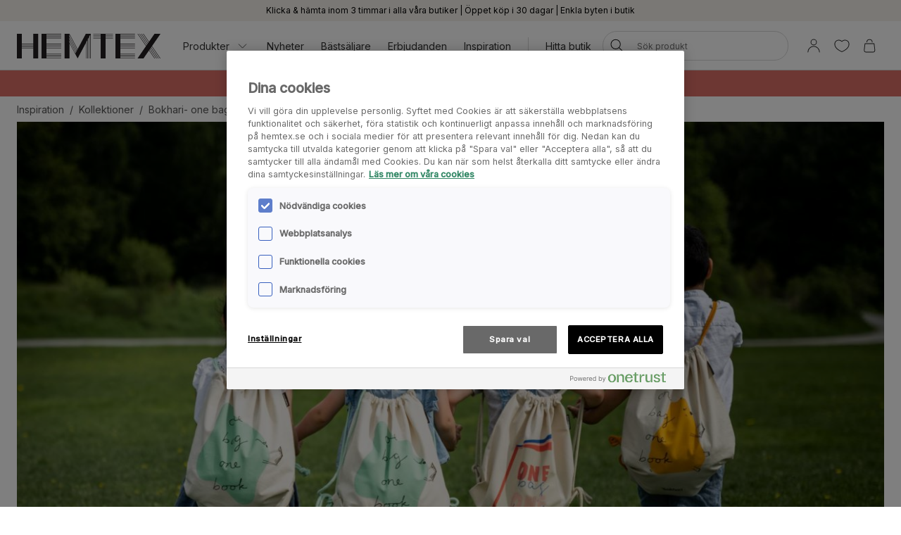

--- FILE ---
content_type: text/html; charset=utf-8
request_url: https://www.hemtex.se/inspiration/kollektioner/bokhari-one-bag-one-book
body_size: 29271
content:

<!DOCTYPE html>
<html lang="sv">

<head>
    <meta charset="utf-8" />
    <meta name="viewport" content="width=device-width, initial-scale=1.0">

    <link rel="preconnect" href="https://fonts.gstatic.com" crossorigin>
    <link href="https://fonts.googleapis.com/css2?family=Inter:wght@300;400;500&display=swap" rel="stylesheet">


        <script type="text/javascript">
            !function (a, b, c, d, e, f, g, h) {
                a.RaygunObject = e, a[e] = a[e] || function () {
                    (a[e].o = a[e].o || []).push(arguments)
                }, f = b.createElement(c), g = b.getElementsByTagName(c)[0],
                    f.async = 1, f.src = d, g.parentNode.insertBefore(f, g), h = a.onerror, a.onerror = function (b, c, d, f, g) {
                        h && h(b, c, d, f, g), g || (g = new Error(b)), a[e].q = a[e].q || [], a[e].q.push({
                            e: g
                        })
                    }
            }(window, document, "script", "//cdn.raygun.io/raygun4js/raygun.min.js", "rg4js");
        </script>
        <script type="text/javascript">
            rg4js('apiKey', 'KhaRJejNY69m5M1rzbJUXw');
            rg4js('enableCrashReporting', true);
            rg4js('setVersion', '22.7.0');
            rg4js('options', {
                ignore3rdPartyErrors: true,
                ignoreAjaxError: true,
                ignoreAjaxAbort: true
            });
        </script>

    <link rel="apple-touch-icon" sizes="180x180" href="/favicons/Hemtex/apple-touch-icon.png">
    <link rel="icon" type="image/png" href="/favicons/Hemtex/favicon-32x32.png" sizes="32x32">
    <link rel="icon" type="image/png" href="/favicons/Hemtex/favicon-16x16.png" sizes="16x16">
    <link rel="manifest" href="/manifest">
    <link rel="mask-icon" href="/favicons/hemtex/safari-pinned-tab.svg" color="#ffffff">
    <link rel="shortcut icon" href="/favicons/Hemtex/favicon.ico">


    <title>One bag one book - Hemtex</title><!-- ssr chunks:  --><link rel="stylesheet" type="text/css" href="/assets/browser.bundle.9f36dabc16bbc6f1cfaa.css" />
<meta name="description" content="" data-dynamic="1" />
<meta name="robots" content="index,follow" data-dynamic="1" />
<meta property="og:type" content="website" data-dynamic="1" />
<meta property="og:title" content="One bag one book" data-dynamic="1" />
<meta property="og:description" content="" data-dynamic="1" />
<meta property="og:url" content="https://www.hemtex.se/inspiration/kollektioner/bokhari-one-bag-one-book" data-dynamic="1" />

                <script>
                if (!('Promise' in window && Promise.prototype.finally)) {
                    document.write('<' + 'script src="/assets/polyfills.bundle.ee8841010759679e1316.js" onerror="window.rg4js&&window.rg4js(\'send\', new Error(\'Failed to load: /assets/polyfills.bundle.ee8841010759679e1316.js\'))"></' + 'script>');
                }
                </script>
                <script>
                window.scopeReady = new Promise(function (res, rej) { window.resolveScopeReady = res; window.rejectScopeReady = rej; });
                </script>
            <script src="/assets/browser.bundle.d4f07f70d142c6a5142c.js" async></script>
<script src="/assets/vendor.chunk.57c2f911d1c9f878ce88.js" async></script>
<link rel="stylesheet" type="text/css" href="/assets/browser.bundle.9f36dabc16bbc6f1cfaa.css" />


    <style data-glitz>.a{min-height:100vh}.b{display:-webkit-box;display:-moz-box;display:-ms-flexbox;display:-webkit-flex;display:flex}.c{flex-direction:column;-webkit-box-orient:vertical;-webkit-box-direction:normal}.d{background-color:white}.e{font-family:inherit}.f{font-size:inherit}.g{font-style:inherit}.h{font-variant:inherit}.i{font-weight:inherit}.j{border-left-width:0}.k{border-right-width:0}.l{border-top-width:0}.m{border-bottom-width:0}.n{padding-left:0}.o{padding-right:0}.p{padding-top:0}.q{padding-bottom:0}.r{-webkit-user-select:none;-moz-user-select:none;-ms-user-select:none;user-select:none}.s{color:inherit}.t{text-decoration:none}.u{text-align:inherit}.v{background-color:transparent;background-color:initial}.z{position:absolute}.a0{top:0}.a1{left:16px}.a2{transform:translate(0, -100%)}.a3{opacity:0}.a4{pointer-events:none}.ac{justify-content:center;-webkit-box-pack:center}.ae{align-items:center;-webkit-box-align:center}.af{background-color:#f5f2eb}.ag{min-height:30px}.ah{color:#000000}.ai{padding-left:8px}.aj{padding-right:8px}.ak{padding-top:4px}.al{padding-bottom:4px}.am{min-height:16px}.an{font-size:12px}.ao{flex-grow:1;-webkit-box-flex:1}.az{display:block}.b0{text-align:center}.b1{margin-bottom:16px}.b2{padding-left:16px}.b3{padding-right:16px}.b4{padding-top:16px}.b5{padding-bottom:16px}.b6{background-color:#F7F7F7}.b7{border-left-width:2px}.b8{border-left-style:solid}.b9{border-right-width:2px}.ba{border-right-style:solid}.bb{border-top-width:2px}.bc{border-top-style:solid}.bd{border-bottom-width:2px}.be{border-bottom-style:solid}.bf{border-radius:8px}.bg{border-left-color:#D02323}.bh{border-right-color:#D02323}.bi{border-top-color:#D02323}.bj{border-bottom-color:#D02323}.bk{color:#232323}.bl{background-color:#FFFFFF}.bt{position:-webkit-sticky;position:sticky}.bu{z-index:5}.bv{margin-left:auto}.bw{margin-right:auto}.bx{max-width:calc(100vw - 48px)}.by{width:1366px}.bz{position:relative}.c0{height:70px}.c1{height:35px}.c2{width:auto}.c3{flex-basis:0}.c4{height:100%}.c5{margin-right:16px}.c6{margin-left:20px}.c7{font-size:14px}.c8{text-decoration:inherit}.cf{padding-top:8px}.cg{padding-bottom:8px}.ct{padding-left:12px}.cu{padding-right:12px}.cv{color:#333333}.cw{white-space:nowrap}.cx{flex-shrink:0}.cy{display:-webkit-inline-box;display:-moz-inline-box;display:-ms-inline-flexbox;display:-webkit-inline-flex;display:inline-flex}.cz{width:1em}.d0{height:1em}.d1{font-size:1.5em}.d2{stroke-width:1}.d3{margin-left:8px}.d4{width:1px}.d5{height:24px}.d6{background-color:#D8D8D8}.d7{margin-left:12px}.d8{margin-right:12px}.d9{flex-wrap:wrap;-webkit-box-lines:multiple}.da{overflow:hidden}.dc{height:auto}.dd{width:100%}.de{border-radius:20px}.dr{text-transform:inherit}.ds{transition-property:color, background-color, border-color;-webkit-transition-property:color, background-color, border-color;-moz-transition-property:color, background-color, border-color}.dt{transition-duration:200ms}.du{transition-timing-function:ease-out}.dv{line-height:1.5}.dw{font-size:16px}.dx{min-width:40px}.dy{border-radius:0}.e1{text-overflow:ellipsis}.e2{opacity:1}.e3{transform:scale(1)}.e4{transition-property:opacity, transform;-webkit-transition-property:opacity, transform;-moz-transition-property:opacity, transform}.e5{width:24px}.e6{fill:currentColor}.e7{background-color:transparent}.e8{outline-style:none}.e9{cursor:inherit}.ea{transition-property:color;-webkit-transition-property:color;-moz-transition-property:color}.eb{height:40px}.ec{border-radius:100%}.ed{transform:scale(0)}.ee{height:16px}.ef{width:16px}.eg{border-bottom-left-radius:20px}.eh{border-bottom-right-radius:20px}.ei{border-top-left-radius:20px}.ej{border-top-right-radius:20px}.ek{-webkit-filter:drop-shadow(0 2px 4px rgba(0, 0, 0, .1)) drop-shadow(0 2px 8px rgba(0, 0, 0, .05));filter:drop-shadow(0 2px 4px rgba(0, 0, 0, .1)) drop-shadow(0 2px 8px rgba(0, 0, 0, .05))}.el{transition-property:opacity;-webkit-transition-property:opacity;-moz-transition-property:opacity}.em{max-height:calc(100vh - 60px)}.en{transition-property:transform;-webkit-transition-property:transform;-moz-transition-property:transform}.eo{color:#FFFFFF}.ep{background-color:#298546}.eq{height:15px}.er{min-width:15px}.es{top:calc(50% - 7px)}.et{right:calc(50% - 19px)}.eu{font-size:10px}.ev{border-radius:100vw}.ew{background-color:#db6f66}.ex{color:#ffffff}.ey{margin-left:0}.ez{margin-right:0}.f0{margin-top:0}.f1{margin-bottom:0}.f2{color:#262133}.f3{text-decoration:underline}.f8{display:inline}.f9{max-width:100%}.fa{list-style:none}.fd{height:36px}.fe{color:#565656}.fj{display:inline-block}.fy{transition-duration:300ms}.fz{transition-timing-function:ease-in}.g0{object-fit:cover}.g1{object-position:center}.g2{width:900px}.g3{margin-top:48px}.g4{margin-bottom:48px}.g5{text-align:left}.g6{margin-top:24px}.g7{margin-bottom:8px}.g8{font-size:24px}.g9{font-weight:400}.ga{margin-bottom:24px}.gb{padding-left:48px}.gc{padding-right:48px}.gd{padding-top:48px}.ge{padding-bottom:48px}.gf{font-family:Austin,Inter,sans-serif}.gg{font-size:32px}.gh{line-height:1}.gk{bottom:0}.gl{padding-left:24px}.gm{padding-right:24px}.gn{padding-top:24px}.go{padding-bottom:24px}.gt{max-height:100%}.gu{margin-bottom:32px}.gv{display:-ms-grid;display:grid}.gw{grid-template-columns:minmax(auto, 1fr) auto minmax(auto, 1fr);-ms-grid-columns:minmax(auto, 1fr) auto minmax(auto, 1fr)}.gx{grid-gap:16px}.gy{font-weight:500}.h8{height:300px}.h9{background-color:#F9F9F9}.hc{grid-column-gap:24px}.hd{grid-row-gap:24px}.he{grid-template-columns:repeat(3, 1fr);-ms-grid-columns:repeat(3, 1fr)}.hf{border-top-width:1px}.hg{border-top-color:#D8D8D8}.hh{background-color:#E6E1D8}.hi{padding-top:32px}.hj{padding-bottom:32px}.hk{justify-content:space-between;-webkit-box-pack:justify}.hl{flex-shrink:1}.hm{margin-right:32px}.ho{text-transform:uppercase}.hp{word-break:break-word}.hq{max-width:25%}.hr{margin-top:8px}.ht{background-color:#262133}.hw{font-size:20px}.hx{stroke-width:1.5}.hy{background-color:#000000}.hz{min-height:40px}.i0{position:fixed}.i1{width:23rem}.i2{max-width:calc(100% - 40px)}.i3{will-change:transform}.i4{left:100%}.i5{left:50%}.i6{transform:translateX(-50%)}.i7{z-index:7}.w:not([disabled]){cursor:pointer}.x:disabled{opacity:0.4}.y:disabled{cursor:default}.a5:focus{outline-width:0}.a6:focus{outline-style:solid}.a7:focus{outline-color:#232323;outline-color:-webkit-focus-ring-color}.a8:focus{transform:translate(0, 0)}.a9:focus{z-index:6}.aa:focus{opacity:0}.ab:focus{pointer-events:none}.cb:focus{color:inherit}.cc:focus{text-decoration:inherit}.f5:focus{outline-color:#FFFFFF;outline-color:-webkit-focus-ring-color}.f6:focus{text-decoration:underline}.fq:focus{padding-top:8px}.fr:focus{padding-bottom:8px}.ap:not(:last-child):after{content:""}.aq:not(:last-child):after{border-right-style:solid}.ar:not(:last-child):after{border-right-width:1px}.as:not(:last-child):after{border-right-color:#FFFFFF}.at:not(:last-child):after{height:16px}.au:not(:last-child):after{margin-left:6px}.av:not(:last-child):after{margin-right:6px}.bm:after{content:""}.bn:after{position:absolute}.bo:after{width:100%}.bp:after{bottom:0}.bq:after{border-bottom-style:solid}.br:after{border-bottom-width:1px}.bs:after{border-bottom-color:#D8D8D8}.fk:after{content:"  /  "}.fl:after{white-space:pre}.h2:after{border-top-style:solid}.h3:after{border-top-width:1px}.h4:after{border-top-color:#D8D8D8}.c9:hover{color:inherit}.ca:hover{text-decoration:inherit}.f4:hover{text-decoration:underline}.fn:hover{padding-top:8px}.fo:hover{padding-bottom:8px}.hu:hover{color:#FFFFFF}.hv:hover{background-color:#0F0D14}.cd:active{color:inherit}.ce:active{text-decoration:inherit}.f7:active{text-decoration:underline}.ft:active{padding-top:8px}.fu:active{padding-bottom:8px}.ch::after{content:""}.ci::after{position:absolute}.cj::after{right:0}.ck::after{bottom:0}.cl::after{width:100%}.cm::after{border-bottom-width:4px}.cn::after{border-bottom-style:solid}.co::after{border-bottom-color:transparent}.cp::after{transition-property:border-color;-webkit-transition-property:border-color;-moz-transition-property:border-color}.cq::after{transition-duration:200ms}.cr::after{transition-timing-function:ease-out}.cs:hover::after{border-bottom-color:#5B5144}.db:last-child{flex-grow:1;-webkit-box-flex:1}.hn:last-child{margin-right:0}.fb:empty:before{content:" "}.fc:empty:before{white-space:pre}.fm:hover:hover{color:#565656}.fp:focus:hover{color:#565656}.fs:active:hover{color:#565656}.fv:before{content:""}.fw:before{float:left}.fx:before{padding-top:67%}.gj:before{padding-top:36%}.gz:before{border-top-style:solid}.h0:before{border-top-width:1px}.h1:before{border-top-color:#D8D8D8}.hb:before{padding-top:34%}.ha:not(:first-child){margin-left:8px}</style><style data-glitz media="(min-width: 320px)">.ff{flex-wrap:nowrap;-webkit-box-lines:nowrap}.fg{overflow-x:auto}.fh{white-space:nowrap}.fi{-webkit-overflow-scrolling:touch}</style><style data-glitz media="(min-width: 1024px)">.ay{flex-grow:0;-webkit-box-flex:0}.df{border-left-width:1px}.dg{border-left-style:solid}.dh{border-left-color:#D8D8D8}.di{border-right-width:1px}.dj{border-right-style:solid}.dk{border-right-color:#D8D8D8}.dl{border-top-width:1px}.dm{border-top-style:solid}.dn{border-top-color:#D8D8D8}.do{border-bottom-width:1px}.dp{border-bottom-style:solid}.dq{border-bottom-color:#D8D8D8}.dz{border-radius:inherit}.e0{height:inherit}.gi{margin-bottom:48px}.gp{padding-left:48px}.gq{padding-right:48px}.gr{padding-top:48px}.gs{padding-bottom:48px}.h5{margin-top:32px}.h6{margin-bottom:32px}.h7{font-size:32px}.hs{font-size:14px}.aw:not(:last-child):after{margin-left:24px}.ax:not(:last-child):after{margin-right:24px}</style>
<!-- Google Tag Manager -->
<script>(function(w,d,s,l,i){w[l]=w[l]||[];w[l].push({'gtm.start':
new Date().getTime(),event:'gtm.js'});var f=d.getElementsByTagName(s)[0],
j=d.createElement(s),dl=l!='dataLayer'?'&l='+l:'';j.async=true;j.src=
'https://metrics.hemtex.se/gtm.js?id='+i+dl;f.parentNode.insertBefore(j,f);
})(window,document,'script','dataLayer','GTM-P6WZ2VJ');</script>
<!-- End Google Tag Manager -->
    <script>
    (function (i, s, o, g, r, a, m) {
        i['VoyadoAnalyticsObject'] = r;
        i[r] = i[r] || function () { (i[r].q = i[r].q || []).push(arguments) }, i[r].l = 1 * new Date();
        a = s.createElement(o), m = s.getElementsByTagName(o)[0];
        a.async = 1;
        a.src = g;
        m.parentNode.insertBefore(a, m)
    })(window, document, 'script', 'https://assets.voyado.com/jsfiles/analytics_0.1.7.min.js', 'va');
    va("setTenant", "hemtex");
</script>            
    <script type="module" src="https://gallery.cevoid.com/index.js" defer></script>
    
</head>

<body>
<!-- Google Tag Manager (noscript) -->
<noscript><iframe src="https://metrics.hemtex.se/ns.html?id=GTM-P6WZ2VJ"
height="0" width="0" style="display:none;visibility:hidden"></iframe></noscript>
<!-- End Google Tag Manager (noscript) -->

<div id="container"><div class="a b c d"><button type="button" class="e f g h i j k l m n o p q r s t u v w x y z a0 a1 a2 a3 a4 a5 a6 a7 a8 a9 aa ab">Hoppa till innehållet</button><div class="b ac ae af ag ah ai aj ak al"><div class="b ae ac am an ao ap aq ar as at au av aw ax ay"><span class="az ao b0">Klicka &amp; hämta inom 3 timmar i alla våra butiker | Öppet köp i 30 dagar | Enkla byten i butik</span></div></div><noscript class="b b1 b2 b3 b4 b5 an ah b6 b7 b8 b9 ba bb bc bd be bf bg bh bi bj b0">Det verkar som att din webbläsare inte stöder JavaScript eller att den här funktionen är avstängd. JavaScript krävs för att se innehållet på sidan</noscript><div class="bk bl bm bn bo bp bq br bs bt a0 bu"><div class="bv bw bx by bz b ae c0"><a aria-label="Gå till startsidan" class="a5 a6 a7" data-scope-link="true" href="/"><svg class="az c1 c2" id="Layer_1" data-name="Layer 1" viewBox="0 0 438 75.09"><path d="M526.41 1231.58l-22.75-42.65v-6.1l24.37 45.7-1.62 3zm-2.29 4.28l-20.46-38.36v-6.1l22.09 41.41-1.63 3zm-2.28 4.29l-18.18-34.09V1200l19.81 37.13-1.63 3.06zm42.33-59.78h-10.45l-25 46.93-25-46.93h-15v75.09h15v-46.93l17.52 32.85 7.51 14.08.66-1.24 4.44-8.33.12-.23 1.88-3.52.41-.76 17.52-32.85v46.93H555v-49.4l3.26-6.1v55.5h1.31v-58l3.25-6.1v64.06h1.32v-66.53l3.25-6.1v72.63h1.32v-75.09h-4.57zm217.31 0h-18.25l-16.79 24.33-16.79-24.33h-1.6l17.59 25.48-2 2.87-19.56-28.35h-1.6l20.36 29.5-2 2.87-22.35-32.37H717l23.14 33.52-2 2.87-25.14-36.39h-1.6l25.91 37.54-25.91 37.55h18.25l16.79-24.33 16.79 24.33h1.6L747.24 1230l2-2.86 19.57 28.35h1.6L750 1226l2-2.86 22.34 32.37h1.6l-23.14-33.53 2-2.86 25.12 36.39h1.6l-25.92-37.55 25.92-37.54zm-137.66 0v75.09h60.07v-1.32h-45v-3.25h45v-1.32h-45v-3.25h45V1245h-45v-3.26h45v-1.31h-45v-15h45v-1.31h-45v-3.26h45v-1.31h-45v-3.25h45v-1.3h-45v-3.25h45v-1.32h-45v-15h45v-1.32h-45v-3.25h45v-1.31h-45v-3.26h45v-1.31h-45v-3.26h45v-1.31h-60.07zm-225.26 0v75.09h60.07v-1.32h-45.05v-3.25h45.05v-1.32h-45.05v-3.25h45.05V1245h-45.05v-3.26h45.05v-1.31h-45.05v-15h45.05v-1.31h-45.05v-3.26h45.05v-1.31h-45.05v-3.25h45.05v-1.3h-45.05v-3.25h45.05v-1.32h-45.05v-15h45.05v-1.32h-45.05v-3.25h45.05v-1.31h-45.05v-3.26h45.05v-1.31h-45.05v-3.26h45.05v-1.31h-60.07zm180.21 0h-22.53v1.31h22.53v3.26h-22.53v1.31h22.53v3.26h-22.53v1.31h22.53v3.25h-22.53v1.32h22.53v60.07h15v-60.07h22.52v-1.32h-22.5v-3.25h22.52v-1.31h-22.52v-3.26h22.52v-1.31h-22.52v-3.26h22.52v-1.31h-37.54zM393.54 1215h-35v-3.25h35v3.25zm0 4.57h-35v-3.25h35v3.25zm0 4.57h-35v-3.26h35v3.26zm0-13.71h-35v-30h-15v75.09h15v-30h35v30h15v-75.09h-15v30z" transform="translate(-343.48 -1180.37)" fill="#231f20"></path></svg></a><div class="ao c3 b c4"><div class="b bz c4 ao ae c5 c6"><nav aria-label="main menu" class="b c4 ao ae c7"><button type="button" class="e f g h i j k l m r u v w x y c8 c9 ca a5 a6 a7 cb cc cd ce b ae c4 cf cg bz ch ci cj ck cl cm cn co cp cq cr cs ct cu cv cw cx">Produkter<svg xmlns="http://www.w3.org/2000/svg" width="1em" height="1em" viewBox="0 0 24 24" fill="none" stroke="currentColor" stroke-width="2" stroke-linecap="round" stroke-linejoin="round" alt="" class="cy cz d0 d1 d2 d3"><polyline points="6 9 12 15 18 9"></polyline></svg></button><a id="menu-nyheter" aria-expanded="false" class="c8 c9 ca a5 a6 a7 cb cc cd ce b ae c4 cf cg bz ch ci cj ck cl cm cn co cp cq cr cs ct cu cv cw cx" data-scope-link="true" href="/nyheter">Nyheter</a><a id="menu-erbjudanden/bastsaljare" aria-expanded="false" class="c8 c9 ca a5 a6 a7 cb cc cd ce b ae c4 cf cg bz ch ci cj ck cl cm cn co cp cq cr cs ct cu cv cw cx" data-scope-link="true" href="/erbjudanden/bastsaljare">Bästsäljare</a><a id="menu-erbjudanden" aria-expanded="false" class="c8 c9 ca a5 a6 a7 cb cc cd ce b ae c4 cf cg bz ch ci cj ck cl cm cn co cp cq cr cs ct cu cv cw cx" data-scope-link="true" href="/erbjudanden">Erbjudanden</a><a id="menu-inspiration" aria-expanded="false" class="c8 c9 ca a5 a6 a7 cb cc cd ce b ae c4 cf cg bz ch ci cj ck cl cm cn co cp cq cr cs ct cu cv cw cx" data-scope-link="true" href="/inspiration">Inspiration</a><div class="d4 d5 d6 d7 d8"></div><div class="c4 b d9 da"><a class="c8 c9 ca a5 a6 a7 cb cc cd ce b ae c4 cf cg bz ch ci cj ck cl cm cn co cp cq cr cs ct cu cv cw cx db" data-scope-link="true" href="/hitta-butik">Hitta butik</a></div></nav><form action="/search" class="bz dc bu"><div class="bz b ae dd dc n o bl de bu df dg dh di dj dk dl dm dn do dp dq"><button aria-label="Sök" type="submit" class="e g h i j k l m r t u v w x y ah dr cy ae ac ds dt du a5 a6 a7 dv cf cg dw dx n o bz dy c4 dz e0"><span class="b ae ac da cw e1 e2 e3 e4 dt du"><svg width="1em" height="1em" alt="" class="cy d1 d5 e5 e6" data-name="Layer 1" viewBox="0 0 44 36"><path d="M17.66 27.13a13 13 0 1113-13 13 13 0 01-13 13zm0-24.32A11.31 11.31 0 1029 14.12 11.32 11.32 0 0017.66 2.81z"></path><path d="M38.5 35.81a.82.82 0 01-.6-.25L25.74 23.4a.85.85 0 111.2-1.2L39.1 34.36a.85.85 0 010 1.2.82.82 0 01-.6.25z"></path></svg></span></button><input type="search" name="q" autoComplete="off" value="" placeholder="Sök produkt" maxLength="30" class="dd j k l m s e7 e8 e9 ea dt du a5 a6 a7 dv eb cf cg ai aj an da cw e1"/><button aria-label="Rensa sökning" type="button" class="e g h i j k l m r t u v w x y ah dr ac a5 a6 a7 dv cf cg dw dx n o ec b ae a3 ed a4 dc e4 dt du"><svg width="1em" height="1em" alt="" class="cy d1 e6 ee ef" data-name="Layer 1" viewBox="0 0 44 36"><path d="M8 32.9a.82.82 0 01-.6-.25.83.83 0 010-1.2l28.1-28.1a.85.85 0 011.2 1.2L8.55 32.65a.83.83 0 01-.55.25z"></path><path d="M36.05 32.9a.83.83 0 01-.6-.25L7.35 4.55a.85.85 0 011.2-1.2l28.1 28.1a.83.83 0 010 1.2.82.82 0 01-.6.25z"></path></svg></button></div><div class="a3 a4 eg eh ei ej bl ek el dt du z a0 dd em da"></div></form></div><nav class="b ae c4"><button aria-expanded="false" aria-label="Logga in / Bli medlem" data-test-id="open-login-button" type="button" class="e f g h i j k l m p q r s t u v w x y a5 a6 a7 b ae c4 ai aj"><svg width="1em" height="1em" alt="" class="cy d1 d5 e5 e6" data-name="Layer 1" viewBox="0 0 44 36"><path d="M22 16.81a8.08 8.08 0 118.08-8.08A8.08 8.08 0 0122 16.81zm0-14.46a6.38 6.38 0 106.38 6.38A6.38 6.38 0 0022 2.35zm15 33a.85.85 0 01-.85-.85 14.15 14.15 0 00-28.3 0 .85.85 0 01-1.7 0 15.85 15.85 0 0131.7 0 .85.85 0 01-.85.85z"></path></svg></button><button aria-expanded="false" aria-label="Favoriter" type="button" class="e f g h i j k l m p q r s t u v w x y a5 a6 a7 b ae c4 ai aj"><div class="b e3 en dt du"><svg width="1em" height="1em" alt="" class="cy d1 d5 e5 e6" data-name="Layer 1" viewBox="0 0 44 36"><path d="M22 34.35a1 1 0 01-.33-.06c-17-7-18.94-16.35-19-20A11.58 11.58 0 019.3 3.46c4.08-1.87 8.78-1 12.7 2.16 3.92-3.21 8.62-4 12.7-2.16a11.58 11.58 0 016.63 10.81c-.06 3.67-2 13-19 20a1 1 0 01-.33.08zM13.85 4.16A9.16 9.16 0 0010 5a9.86 9.86 0 00-5.64 9.23c.06 3.31 1.9 11.7 17.63 18.34 15.73-6.64 17.57-15 17.63-18.34A9.86 9.86 0 0034 5c-3.7-1.69-7.86-.83-11.42 2.36a.86.86 0 01-1.14 0 11.41 11.41 0 00-7.59-3.2z"></path></svg></div></button><button title="Varukorgen är tom" aria-expanded="false" aria-label="Varukorg" data-test-id="minicart-button" type="button" class="e f g h i j k l m p q r s t u v w x y a5 a6 a7 b ae c4 ai aj bz"><svg width="1em" height="1em" alt="" class="cy d1 d5 e5 e6" data-name="Layer 1" viewBox="0 0 44 36"><path d="M20.77 35.35h-9a5.6 5.6 0 01-4.42-1.86 7 7 0 01-1.19-5.08l1.9-15.91a.84.84 0 01.84-.75h23.67a.84.84 0 01.84.75l1.92 16a6.88 6.88 0 01-1.19 5 5.58 5.58 0 01-4.4 1.86zM9.66 13.45L7.83 28.66a5.24 5.24 0 00.82 3.75 4 4 0 003.12 1.24h18a4 4 0 003.1-1.24 5.27 5.27 0 00.83-3.72l-1.88-15.24zm18.06-4.12a.85.85 0 01-.85-.85 6.14 6.14 0 00-12.27 0 .85.85 0 01-1.7 0 7.84 7.84 0 0115.67 0 .85.85 0 01-.85.85z"></path></svg><div class="eo ep z eq er es et eu b0 ev ed en dt du">0</div></button></nav></div></div></div><div class=""><div><div class="ai aj cf cg da ew ex"><div class="bv bw bx by c7 b0"><div><p class="ey ez f0 f1"><strong> <span style="color:#ffffff"> <a style="text-decoration:none;color:#ffffff" class="f2 f3 c9 f4 a5 a6 f5 cb f6 cd f7 f8" data-scope-link="true" href="/erbjudanden/eden"> SISTA CHANSEN! Eden stonewashed påslakanset i satin 2 för 899,-</a><br/></span> </strong></p></div></div></div></div></div><div id="content-container" class="b ao"><main class="bv bw f9 dd"><div class="bv bw bx by"><div></div><div><div class="bv bw f9 dd"><ul class="ey ez f0 f1 n o p q fa b fb fc fd c7 fe d9 ff fg fh fi"><li class="fj cf cg fk fl"><a class="s c8 fm c9 ca fn fo cf cg fp a5 a6 a7 cb cc fq fr fs cd ce ft fu" data-scope-link="true" href="/inspiration">Inspiration</a></li><li class="fj cf cg fk fl"><a class="s c8 fm c9 ca fn fo cf cg fp a5 a6 a7 cb cc fq fr fs cd ce ft fu" data-scope-link="true" href="/inspiration/kollektioner">Kollektioner</a></li><li class="fj cf cg fe"><span>Bokhari- one bag one book</span></li></ul><div class="da fv fw fx bz"><img alt="One bag one book" src="/globalassets/hemtex-se/inspiration/kollektioner/bokhari---one-bag-one-book-se/onebagonebook_11.jpg?ref=9B90E93BEB&amp;w=1280" class="f9 el fy fz z dd c4 g0 g1"/></div></div><div class="bv bw f9 g2"><div class="g3 g4 g5"><h1 class="g6 g7 g8 g9">One bag one book</h1></div></div><div class="bv bw f9 dd"><div class="g6 ga"><div><div><div class="bv bw f9 b ac c c4 dd da gb gc gd ge bz bl ah ae b0"><h2 class="f0 f1 gf gg g9 gh">Köp en gympapåse– skänk en lärobok</h2><div><p class="g6 ga">Vi har i samarbete med väveriet Bokhari designat tre roliga gympapåsar till skolstarten. Det unika med de här gympapåsarna är att varje såld gympapåse ger läroböcker till eleverna på LAMS-skolan i Pakistan, därav namnet One Bag One Book. I tillägg kommer allt överskott på försäljningen gå till skolan, så att de kan spendera pengarna på surfplattor och annan litteratur de vill ha och behöver.</p></div></div></div><div><div class="bv bw f9 b ac ae c bz c4 dd da ga gi"><div class="bz c4 dd bl"><div class="da fv fw gj bz"><img class="f9 el fy fz a3 z dd c4 g0 g1"/></div><div class="b c ac z a0 gk dd c4 gl gm gn go a4 gp gq gr gs ae b0 gt"></div></div></div></div><div><div class="bv bw f9 dd gu"><h2 class="gv gw ae b0 gx gf gy fv gz h0 h1 bm h2 h3 h4 g6 ga g8 h5 h6 h7">One bag one book</h2><div><div class="bv bw f9 dd"><div class="b"><div class="b h8 h9 c3 ao cx ha"></div><div class="b h8 h9 c3 ao cx ha"></div><div class="b h8 h9 c3 ao cx ha"></div><div class="b h8 h9 c3 ao cx ha"></div><div class="b h8 h9 c3 ao cx ha"></div></div></div></div></div></div><div><div class="bv bw f9 b ac c c4 dd da gb gc gd ge bz bl ah ae b0"><div><p class="g6 ga">LAMS School ligger i byn Sultan Town, precis i utkanten av den miljonstarka staden Faisalabad i Pakistan. Skolan har 700 elever, de flesta flickor, uppdelade i tolv klasser. De allra flesta av dem som arbetar på Bokhari, som har sytt och tryckt dessa gympåsar, har barn på LAMS-skolan, som ligger bredvid fabriken.</p></div></div></div><div><div class="bv bw f9 b ac ae c bz c4 dd da ga gi"><div class="bz c4 dd bl"><div class="da fv fw gj bz"><img class="f9 el fy fz a3 z dd c4 g0 g1"/></div><div class="b c ac z a0 gk dd c4 gl gm gn go a4 gp gq gr gs ae b0 gt"></div></div></div></div><div><div class="bv bw f9 b ac c c4 dd da gb gc gd ge bz bl ah ae b0"><div><p class="g6 ga">Väveriet Bokhari startades 1989 av Yawar Bokhari som nu bor i Lillehammer i Norge. Efter ett besök på friluftsmuseet Maihaugen, där han inspirerades av den norska trasmattan, fick han idén att väva trasmattor från överskottsmaterial från annan produktion. Byn Sultan Town, med sina 15 000 invånare, präglades av sociala och ekonomiska utmaningar; hög arbetslöshet, många var analfabeter och den offentliga skolan stängdes för länge sedan. Det fanns ingen framtid i sikte, särskilt inte för tjejer och kvinnor. Under de närmaste åren byggdes väveriet gradvis upp för att bli ett livskraftigt företag som i mitten av 1990-talet täckte stora delar av den norska trasmarknaden. Även om Bokhari tillhandahöll sysselsättning för många av byns invånare var de sociala och ekonomiska förhållandena fortfarande dåliga, särskilt för kvinnorna, och barnen i byn gick inte heller till skolan. Det beslutades därför att Bokhari skulle fokusera på att anställa kvinnor och hjälpa till med utbildning för deras barn, och 1996 låg grundstenen för LAMS-skolan, som i år fyller 25 år. Efter Yawar Bokharis död 2012 stoppades all aktivitet vid väveriet. Bara två år senare, 2014, beslutade hans son Amar tillsammans med designern Runa Klock att bygga om väveriet och utveckla en ny, spännande portfölj av hållbara produkter.</p></div></div></div><div><div class="bv bw f9 b ac ae c bz c4 dd da ga gi"><div class="bz c4 dd bl"><div class="da fv fw hb bz"><img class="f9 el fy fz a3 z dd c4 g0 g1"/></div><div class="b c ac z a0 gk dd c4 gl gm gn go a4 gp gq gr gs ae b0 gt"></div></div></div></div><div><div class="bv bw f9 b ac c c4 dd da gb gc gd ge bz bl ah ae b0"><div><p class="g6 ga">Tillsammans med Hemtex och Kid i Norge utvecklade de en spännande portfölj av handgjorda produkter tillverkade av hållbara material. Fokus på hållbarhet i alla dess dimensioner (socialt, ekonomiskt och miljömässigt / klimat) har varit centralt för alla beslut och företagets utveckling och är en integrerad del av affärsmodellen. Under de senaste åren har Bokhari inte bara utökat sin produktportfölj med 400 lokala jobb och undervisning för 700 skolbarn, dessutom har en vattenreningsanläggning byggts som säkerställer rent dricksvatten för 5000 av byns invånare och både väveriet och skolan har installerat solpaneler på taken som säkerställer ren, förnybar energi som en ersättning för tidigare el från förorenande koleldade kraftverk.</p></div></div></div><div><div class="bv bw f9 b ac ae c bz c4 dd da ga gi"><div class="bz c4 dd bl"><div class="b c ac z a0 gk dd c4 gl gm gn go a4 gp gq gr gs ae b0 gt"></div></div></div></div><div><div class="bv bw f9 b ac c c4 dd da gb gc gd ge bz bl ah ae b0"><div><p class="g6 ga">Vi på Hemtex är stolta över att sälja Bokhari-produkter i alla våra butiker, samt att vi kan bidra extra i år med gympåsarna One Bag One Book. Gympåsarna har tre olika mönster och är gjorda av 100% återvunnen bomull från konsumtionsavfall, helt utan syntetisk polyester och är lika stark som ny bomull. De är både tryckta och sydda på vävariet av hantverkarna på Bokhari.</p></div></div></div></div></div><div class="gv hc hd ga he"></div></div></div></div></main></div><div class="bc hf hg gn g3"><div id="testfreaks-seller-reviews" class="bv bw f9 by"></div></div><footer class="hh f2"><div class="bv bw bx by hi hj"><div class="b hk gn go"><div class="hl hm hn"><h2 class="ho f0 g7 c7 gy">POPULÄRA SIDOR</h2><a class="s c8 a5 a6 a7 cb cc cd ce az ak al c9 f4 hp an" data-scope-link="true" href="/sovrum/paslakanset">Påslakanset</a><a class="s c8 a5 a6 a7 cb cc cd ce az ak al c9 f4 hp an" data-scope-link="true" href="/gardiner/gardinlangder">Gardinlängder</a><a class="s c8 a5 a6 a7 cb cc cd ce az ak al c9 f4 hp an" data-scope-link="true" href="/kuddar--pladar/prydnadskuddar">Prydnadskuddar</a><a class="s c8 a5 a6 a7 cb cc cd ce az ak al c9 f4 hp an" data-scope-link="true" href="/inredning--dekorationer">Inredning</a><a class="s c8 a5 a6 a7 cb cc cd ce az ak al c9 f4 hp an" data-scope-link="true" href="/solavskarmning">Solavskärmning</a></div><div class="hl hm hn"><h2 class="ho f0 g7 c7 gy">Om Hemtex</h2><a class="s c8 a5 a6 a7 cb cc cd ce az ak al c9 f4 hp an" data-scope-link="true" href="/info/hallbarhet">Hållbarhet</a><a class="s c8 a5 a6 a7 cb cc cd ce az ak al c9 f4 hp an" data-scope-link="true" href="/info/club-hemtex">Kundklubb</a><a class="s c8 a5 a6 a7 cb cc cd ce az ak al c9 f4 hp an" data-scope-link="true" href="/info/om-hemtex">Om Hemtex</a><a class="s c8 a5 a6 a7 cb cc cd ce az ak al c9 f4 hp an" data-scope-link="true" href="/info/press">Press</a><a class="s c8 a5 a6 a7 cb cc cd ce az ak al c9 f4 hp an" href="https://karriar.hemtex.se/">Jobba på Hemtex</a><a class="s c8 a5 a6 a7 cb cc cd ce az ak al c9 f4 hp an" data-scope-link="true" href="/info/kundservice/visselblasarlagen">Visselblåsarlagen</a></div><div class="hl hm hn"><h2 class="ho f0 g7 c7 gy">Hjälp</h2><a class="s c8 a5 a6 a7 cb cc cd ce az ak al c9 f4 hp an" data-scope-link="true" href="/info/kundservice">Kundservice</a><a class="s c8 a5 a6 a7 cb cc cd ce az ak al c9 f4 hp an" data-scope-link="true" href="/hitta-butik">Hitta din butik</a><a class="s c8 a5 a6 a7 cb cc cd ce az ak al c9 f4 hp an" data-scope-link="true" href="/info/cookies">Cookies</a><a class="s c8 a5 a6 a7 cb cc cd ce az ak al c9 f4 hp an" data-scope-link="true" href="/info/club-hemtex/integritetspolicy">Personuppgiftspolicy</a><a class="s c8 a5 a6 a7 cb cc cd ce az ak al c9 f4 hp an" data-scope-link="true" href="/info/oppet-kop">Öppet köp &amp; Retur</a><a class="s c8 a5 a6 a7 cb cc cd ce az ak al c9 f4 hp an" data-scope-link="true" href="/inspiration/guider">Guider</a></div><div class="hl hm hn"><h2 class="ho f0 g7 c7 gy">Club Hemtex</h2><a class="s c8 a5 a6 a7 cb cc cd ce az ak al c9 f4 hp an" data-scope-link="true" href="/info/club-hemtex">Kundklubb</a><a class="s c8 a5 a6 a7 cb cc cd ce az ak al c9 f4 hp an" data-scope-link="true" href="/logga-in">Logga in</a></div><div class="hl hm hn hq dd"><h2 class="ho f0 g7 c7 gy">Nyhetsbrev</h2><form><p class="c7 g5 hr g7">Prenumerera på vårt nyhetsbrev</p><div class="b de bl"><input type="email" value="" placeholder="E-mail" class="dd j k l m e7 e8 e9 ea dt du a5 a6 a7 ah ei eg hs dv eb b2 b3 cf cg dw"/><button type="submit" class="e g h i j k l m r t u w x y eo ht hu hv ho cy ae ac ds dt du a5 a6 a7 dv eb b2 b3 cf cg dw bz de cx"><span class="b ae ac da cw e1 e2 e3 e4 dt du">Skicka</span></button></div></form></div></div><div class="b ac ga"><div class="b d9"><a aria-label="Facebook" title="Facebook" class="c8 c9 ca a5 a6 a7 cb cc cd ce hw c5 hn bk" href="https://www.facebook.com/hemtex"><svg xmlns="http://www.w3.org/2000/svg" width="1em" height="1em" viewBox="0 0 24 24" fill="none" stroke="currentColor" stroke-width="2" stroke-linecap="round" stroke-linejoin="round" alt="" class="cy cz d0 d1 hx"><path d="M18 2h-3a5 5 0 0 0-5 5v3H7v4h3v8h4v-8h3l1-4h-4V7a1 1 0 0 1 1-1h3z"></path></svg></a><a aria-label="Instagram" title="Instagram" class="c8 c9 ca a5 a6 a7 cb cc cd ce hw c5 hn bk" href="https://www.instagram.com/hemtex"><svg xmlns="http://www.w3.org/2000/svg" width="1em" height="1em" viewBox="0 0 24 24" fill="none" stroke="currentColor" stroke-width="2" stroke-linecap="round" stroke-linejoin="round" alt="" class="cy cz d0 d1 hx"><rect x="2" y="2" width="20" height="20" rx="5" ry="5"></rect><path d="M16 11.37A4 4 0 1 1 12.63 8 4 4 0 0 1 16 11.37z"></path><line x1="17.5" y1="6.5" x2="17.5" y2="6.5"></line></svg></a><a aria-label="LinkedIn" title="LinkedIn" class="c8 c9 ca a5 a6 a7 cb cc cd ce hw c5 hn bk" href="https://www.linkedin.com/company/81813"><svg xmlns="http://www.w3.org/2000/svg" width="1em" height="1em" viewBox="0 0 24 24" fill="none" stroke="currentColor" stroke-width="2" stroke-linecap="round" stroke-linejoin="round" alt="" class="cy cz d0 d1 hx"><path d="M16 8a6 6 0 0 1 6 6v7h-4v-7a2 2 0 0 0-2-2 2 2 0 0 0-2 2v7h-4v-7a6 6 0 0 1 6-6z"></path><rect x="2" y="9" width="4" height="12"></rect><circle cx="4" cy="4" r="2"></circle></svg></a><a aria-label="Pinterest" title="Pinterest" class="c8 c9 ca a5 a6 a7 cb cc cd ce hw c5 hn bk" href="https://www.pinterest.se/hemtex/"><svg width="1em" height="1em" alt="" class="cy cz d0 d1 hx" viewBox="0 0 55.65 68.99"><defs><clipPath id="clip-path" transform="translate(-269.77 -386.41)"><path class="cls-1" d="M299 391.41c-16.09 0-24.2 11.53-24.2 21.15 0 5.83 2.2 11 6.93 12.94a1.17 1.17 0 001.7-.85c.15-.59.52-2.09.69-2.72a1.66 1.66 0 00-.49-1.88 9.83 9.83 0 01-2.24-6.65c0-8.55 6.41-16.21 16.68-16.21 9.09 0 14.09 5.55 14.09 13 0 9.77-4.32 18-10.74 18a5.24 5.24 0 01-5.34-6.53c1-4.29 3-8.92 3-12 0-2.77-1.49-5.09-4.57-5.09-3.62 0-6.53 3.75-6.53 8.77a12.85 12.85 0 001.02 5.36l-4.36 18.45c-1.29 5.48-.19 12.19-.1 12.87a.44.44 0 00.34.36.45.45 0 00.47-.17c.33-.43 4.64-5.76 6.11-11.08.41-1.51 2.38-9.31 2.38-9.31 1.18 2.25 4.62 4.22 8.27 4.22 10.89 0 18.28-9.92 18.28-23.2.02-10.08-8.49-19.43-21.39-19.43z"></path></clipPath><clipPath id="clip-path-2" transform="translate(-269.77 -386.41)"><path class="cls-1" d="M267.77 382.41h59v77h-59z"></path></clipPath><style>.svg3978340857cls-1{fill:none;}</style></defs><g clip-path="url(#clip-path)"><g clip-path="url(#clip-path-2)"><path d="M0 0h55.65v68.99H0z"></path></g></g></svg></a></div></div><div class="b0 an fe ga"><div class=""><p class="g6 ga">Sedan 1973 har vi på Hemtex arbetat för ett hemtrevligare Sverige. Det har gjort oss till Nordens ledande detaljhandelskedja för hemtextilier. Du kan idag besöka oss i över 135 butiker och i vår webbshop som alla erbjuder samma sortiment och lika stor passion för de enkla förändringar som täcken, kuddar, plädar, bäddtextilier, handdukar, dukar, servetter och gardiner kan göra i ditt hem. </p></div></div></div><div class="b ac ae hy hz eo ai aj ak al"><div class="b ae ac am an ao ap aq ar as at au av aw ax ay"><a class="s c8 a5 a6 a7 cb cc cd ce az ao b0 c9 f4" data-scope-link="true" href="/info/klicka-hamta-reservera-fran-butik">Klicka &amp; hämta • Enkla byten och returer</a></div></div></footer><div class="bz"><div><div><div><div aria-hidden="true" class="i0 a0 c4 i1 i2 bl i3 i4 b c"></div></div></div></div></div><div class="bz"><div><div><div><div aria-hidden="true" class="i0 a0 c4 i1 i2 bl i3 i4 b c"></div></div></div></div></div><div class="bz"><div><div><div><div aria-hidden="true" class="i0 a0 c4 i1 i2 bl i3 i4 b c"></div></div></div></div></div><div class="i0 i5 gk by f9 i6 a4 i7"></div><div class="bz"><div><div><div><div aria-hidden="true" class="i0 a0 c4 i1 i2 bl i3 i4 b c"></div></div></div></div></div></div></div>


                <script>
                window.CURRENT_VERSION = '22.7.0';
                window.IS_SERVER_SIDE_RENDERED = true;
                window.APP_SHELL_DATA = {"siteSettings":{"searchPage":{"url":"/search"},"checkoutPage":{"url":"/checkout"},"orderConfirmationPage":{"url":"/checkout/orderbekraftelse"},"myOverviewPage":{"url":"/mina-sidor"},"myOrdersPage":{"url":"/mina-sidor/mina-kop"},"myReturnsPage":{"url":"/mina-sidor/mina-returer"},"myWishlistPage":{"url":"/mina-sidor/mina-favoriter"},"myProfilePage":{"url":"/mine-sider/my-profile---business"},"handleUsersPage":{"url":"/mina-sidor/handtera-anvandare"},"storeListPage":{"url":"/hitta-butik"},"localizationPage":null,"loginPage":{"url":"/logga-in"},"becomeMemberPage":{"url":"/mina-sidor/bli-medlem"},"registerB2BUserPage":{"url":"/sok-om-bedriftskonto"},"faqPage":null,"googleMapsApiKey":"AIzaSyA4EY16pTHyvxewzf_OV1nYV4wv2gAiBsI","applicationInsightsInstrumentationKey":"4c317eca-3b03-4e2f-b9c0-9a381fb8305d","regexViewModel":{"phoneNumberRegex":"^[0-9+ -]{8,20}$","socialSecurityNumberRegex":"^(19|20)?(\\d{6}(-|\\s)\\d{4}|(?!19|20)\\d{10})$","emailRegex":"^[a-zA-Z0-9.!#$%&’*+/=?^_`{|}~-]+@[a-zA-Z0-9-]+(?:\\.[a-zA-Z0-‌​9-]+)+$"},"testFreaksId":"hemtex.se","b2bPrivacyStatementPage":{"url":"/bedrift/personvernerklaring-for-kid-interior-bedrift"},"b2bTermsAndConditionsPage":{"url":"/bedrift/vilkar-for-kid-interior-bedrift"},"kidHemtexContactsPage":null,"shopWithHeartSvgIcon":null,"klarnaOnSiteMessagingPlacementViewModel":{"scriptUrl":"https://js.klarna.com/web-sdk/v1/klarna.js","clientId":"0cbb5b6f-3c41-5a57-855b-e2f4662c56e9","designDataKey":null,"height":0,"isPlayground":false,"theme":"default"},"siteMaintenanceInformationActive":false,"siteMaintenanceInformation":{"html":[{"tag":"p","children":["Tack för att du besöker vår sida! Vi kör för närvarande en uppdatering för att förbättra din upplevelse. Du är välkommen inom kort för att handla dina favoriter hos oss. "]},"\n",{"tag":"p","children":[" "]},"\n",{"tag":"p","children":["Vänliga hälsningar,"]},"\n",{"tag":"p","children":["Hemtex"]},"\n",{"tag":"p","attr":{"data-ccp-props":"{\"335551550\":1,\"335551620\":1,\"335559683\":0,\"335559685\":360,\"335559731\":-360,\"335559737\":0,\"335562764\":2,\"335562765\":0.9,\"335562766\":4,\"335562767\":10,\"335562768\":4,\"335562769\":0}"},"children":[" "]},"\n",{"tag":"p","attr":{"data-ccp-props":"{\"335551550\":1,\"335551620\":1,\"335559683\":0,\"335559685\":360,\"335559731\":-360,\"335559737\":0,\"335562764\":2,\"335562765\":0.9,\"335562766\":4,\"335562767\":10,\"335562768\":4,\"335562769\":0}"},"children":[{"tag":"span","attr":{"data-usefontface":"true","data-contrast":"none"},"children":[{"tag":"img","attr":{"src":{"width":1280,"height":600,"isInspiration":false,"url":"/globalassets/hemtex-se/easter20/flourish--1.jpg?ref=A20F1E32D0"},"alt":"Flourish – 1.jpg","width":"1280","height":"600"}}]}]}],"componentName":"EPiServer.Core.XhtmlString"},"addToCartFadeAwayInMilliseconds":4000,"monitorableLabelTextColor":null,"monitorableLabelBackgroundColor":null,"vimeoApiUrl":"https://player.vimeo.com/api/player.js","vimeoOEmbedUrl":null,"vimeoBackground":null,"spriiScriptUrl":"https://widget.cdn.sprii.shop/widget-215401695232.js"},"cart":{"type":"Avensia.Checkout.Models.Cart,Avensia.Checkout","context":null,"resolveMode":"auto","preloaded":null},"currency":"SEK","footer":{"linkGroups":[{"header":"POPULÄRA SIDOR","links":[{"title":"Påslakanset","url":"/sovrum/paslakanset"},{"title":"Gardinlängder","url":"/gardiner/gardinlangder"},{"title":"Prydnadskuddar","url":"/kuddar--pladar/prydnadskuddar"},{"title":"Inredning","url":"/inredning--dekorationer"},{"title":"Solavskärmning","url":"/solavskarmning"}]},{"header":"Om Hemtex","links":[{"title":"Hållbarhet","url":"/info/hallbarhet"},{"title":"Kundklubb","url":"/info/club-hemtex"},{"title":"Om Hemtex","url":"/info/om-hemtex"},{"title":"Press","url":"/info/press"},{"title":"Jobba på Hemtex","url":"https://karriar.hemtex.se/"},{"title":"Visselblåsarlagen","url":"/info/kundservice/visselblasarlagen"}]},{"header":"Hjälp","links":[{"title":"Kundservice","url":"/info/kundservice"},{"title":"Hitta din butik","url":"/hitta-butik"},{"title":"Cookies","url":"/info/cookies"},{"title":"Personuppgiftspolicy","url":"/info/club-hemtex/integritetspolicy"},{"title":"Öppet köp & Retur","url":"/info/oppet-kop"},{"title":"Guider","url":"/inspiration/guider"}]},{"header":"Club Hemtex","links":[{"title":"Kundklubb","url":"/info/club-hemtex"},{"title":"Logga in","url":"/logga-in"}]}],"footerTextBlocks":[],"followUsLinks":[{"id":0,"url":"https://www.facebook.com/hemtex","destinationType":"Facebook"},{"id":1,"url":"https://www.instagram.com/hemtex","destinationType":"Instagram"},{"id":2,"url":"https://www.linkedin.com/company/81813","destinationType":"LinkedIn"},{"id":3,"url":"https://www.pinterest.se/hemtex/","destinationType":"Pinterest"}],"newsletterSubscriptionTitle":"Nyhetsbrev","newsletterSubscriptionText":"Prenumerera på vårt nyhetsbrev","newsletterSubscriptionInputPlaceholder":"E-mail","newsletterSubscriptionButtonText":"Skicka","uspsFooter":[{"title":"Klicka & hämta • Enkla byten och returer","url":"/info/klicka-hamta-reservera-fran-butik"}],"hasKlarna":true,"hasVipps":false,"hasPostNord":true,"seoText":{"html":[{"tag":"p","children":["Sedan 1973 har vi på Hemtex arbetat för ett hemtrevligare Sverige. Det har gjort oss till Nordens ledande detaljhandelskedja för hemtextilier. Du kan idag besöka oss i över 135 butiker och i vår webbshop som alla erbjuder samma sortiment och lika stor passion för de enkla förändringar som täcken, kuddar, plädar, bäddtextilier, handdukar, dukar, servetter och gardiner kan göra i ditt hem. "]}],"componentName":"EPiServer.Core.XhtmlString"},"uspFooterBackgroundColor":"#000000","uspFooterTextColor":"#FFFFFF"},"mainMenu":{"mainMenuItems":[{"url":"/rea","name":"SALE","campaignText":"-70%*","hideInDesktop":false,"children":[],"campaignColor":"#d7001c","campaignTextTheme":"Light"},{"url":"/sovrum","name":"Sovrum","campaignText":"Fibertäcken 40%","hideInDesktop":false,"children":[{"url":"/sovrum/paslakanset","name":"Påslakanset","campaignText":null,"hideInDesktop":false,"children":[{"url":"/sovrum/paslakanset/satin-paslakanset","name":"Satin påslakanset","campaignText":null,"hideInDesktop":false,"children":[],"campaignColor":null,"campaignTextTheme":"Light"},{"url":"/sovrum/paslakanset/flanell-paslakanset","name":"Flanell påslakanset","campaignText":null,"hideInDesktop":false,"children":[],"campaignColor":null,"campaignTextTheme":"Light"},{"url":"/sovrum/paslakanset/bomull-paslakanset","name":"Bomull påslakanset","campaignText":null,"hideInDesktop":false,"children":[],"campaignColor":null,"campaignTextTheme":"Light"},{"url":"/sovrum/paslakanset/percale-paslakanset","name":"Percale påslakanset","campaignText":null,"hideInDesktop":false,"children":[],"campaignColor":null,"campaignTextTheme":"Light"},{"url":"/sovrum/paslakanset/backebolja-paslakanset","name":"Bäckebölja påslakanset","campaignText":null,"hideInDesktop":false,"children":[],"campaignColor":null,"campaignTextTheme":"Light"},{"url":"/sovrum/paslakanset/linne-paslakanset","name":"Linne påslakanset","campaignText":null,"hideInDesktop":false,"children":[],"campaignColor":null,"campaignTextTheme":"Light"}],"campaignColor":null,"campaignTextTheme":"Light"},{"url":"/sovrum/orngott","name":"Örngott","campaignText":null,"hideInDesktop":false,"children":[{"url":"/sovrum/orngott/satin-orngott","name":"Satin örngott","campaignText":null,"hideInDesktop":false,"children":[],"campaignColor":null,"campaignTextTheme":"Light"},{"url":"/sovrum/orngott/flanell-orngott","name":"Flanell örngott","campaignText":null,"hideInDesktop":false,"children":[],"campaignColor":null,"campaignTextTheme":"Light"},{"url":"/sovrum/orngott/bomullsorngott","name":"Bomullsörngott","campaignText":null,"hideInDesktop":false,"children":[],"campaignColor":null,"campaignTextTheme":"Light"},{"url":"/sovrum/orngott/hotellorngott","name":"Hotellörngott","campaignText":null,"hideInDesktop":false,"children":[],"campaignColor":null,"campaignTextTheme":"Light"},{"url":"/sovrum/orngott/percale-orngott","name":"Percale örngott","campaignText":null,"hideInDesktop":false,"children":[],"campaignColor":null,"campaignTextTheme":"Light"},{"url":"/sovrum/orngott/backebolja-orngott","name":"Bäckebölja örngott","campaignText":null,"hideInDesktop":false,"children":[],"campaignColor":null,"campaignTextTheme":"Light"},{"url":"/sovrum/orngott/linneorngott","name":"Linneörngott","campaignText":null,"hideInDesktop":false,"children":[],"campaignColor":null,"campaignTextTheme":"Light"}],"campaignColor":null,"campaignTextTheme":"Light"},{"url":"/sovrum/underlakan","name":"Underlakan","campaignText":null,"hideInDesktop":false,"children":[{"url":"/sovrum/underlakan/dra-pa-lakan","name":"Dra på lakan","campaignText":null,"hideInDesktop":false,"children":[],"campaignColor":null,"campaignTextTheme":"Light"},{"url":"/sovrum/underlakan/underlakan","name":"Underlakan","campaignText":null,"hideInDesktop":false,"children":[],"campaignColor":null,"campaignTextTheme":"Light"},{"url":"/sovrum/underlakan/underlakan-i-satin","name":"Underlakan i satin","campaignText":null,"hideInDesktop":false,"children":[],"campaignColor":null,"campaignTextTheme":"Light"},{"url":"/sovrum/underlakan/underlakan-i-percale","name":"Underlakan i percale","campaignText":null,"hideInDesktop":false,"children":[],"campaignColor":null,"campaignTextTheme":"Light"}],"campaignColor":null,"campaignTextTheme":"Light"},{"url":"/sovrum/tacken","name":"Täcken","campaignText":null,"hideInDesktop":false,"children":[{"url":"/sovrum/tacken/fibertacken","name":"Fibertäcken","campaignText":null,"hideInDesktop":false,"children":[],"campaignColor":null,"campaignTextTheme":"Light"},{"url":"/sovrum/tacken/duntacken-och-fjadertacken","name":"Duntäcken och fjädertäcken","campaignText":null,"hideInDesktop":false,"children":[],"campaignColor":null,"campaignTextTheme":"Light"},{"url":"/sovrum/tacken/sommartacken","name":"Sommartäcken","campaignText":null,"hideInDesktop":false,"children":[],"campaignColor":null,"campaignTextTheme":"Light"}],"campaignColor":null,"campaignTextTheme":"Light"},{"url":"/sovrum/kuddar","name":"Kuddar","campaignText":null,"hideInDesktop":false,"children":[{"url":"/sovrum/kuddar/fiberkuddar","name":"Fiberkuddar","campaignText":null,"hideInDesktop":false,"children":[],"campaignColor":null,"campaignTextTheme":"Light"},{"url":"/sovrum/kuddar/dunkuddar","name":"Dunkuddar","campaignText":null,"hideInDesktop":false,"children":[],"campaignColor":null,"campaignTextTheme":"Light"},{"url":"/sovrum/kuddar/hotellkuddar","name":"Hotellkuddar","campaignText":null,"hideInDesktop":false,"children":[],"campaignColor":null,"campaignTextTheme":"Light"},{"url":"/sovrum/kuddar/funktionskuddar","name":"Funktionskuddar","campaignText":null,"hideInDesktop":false,"children":[],"campaignColor":null,"campaignTextTheme":"Light"}],"campaignColor":null,"campaignTextTheme":"Dark"},{"url":"/sovrum/overkast","name":"Överkast","campaignText":null,"hideInDesktop":false,"children":[],"campaignColor":null,"campaignTextTheme":"Light"},{"url":"/sovrum/madrasskydd--kuddskydd","name":"Madrasskydd & kuddskydd","campaignText":null,"hideInDesktop":false,"children":[{"url":"/sovrum/madrasskydd--kuddskydd/kuddskydd","name":"Kuddskydd","campaignText":null,"hideInDesktop":false,"children":[],"campaignColor":null,"campaignTextTheme":"Light"},{"url":"/sovrum/madrasskydd--kuddskydd/madrasskydd","name":"Madrasskydd","campaignText":null,"hideInDesktop":false,"children":[],"campaignColor":null,"campaignTextTheme":"Light"},{"url":"/sovrum/madrasskydd--kuddskydd/vattentata-madrasskydd","name":"Vattentäta madrasskydd","campaignText":null,"hideInDesktop":false,"children":[],"campaignColor":null,"campaignTextTheme":"Light"}],"campaignColor":null,"campaignTextTheme":"Light"},{"url":"/sovrum/sanggavlar--sangbankar","name":"Sänggavlar & sängbänkar","campaignText":null,"hideInDesktop":false,"children":[],"campaignColor":null,"campaignTextTheme":"Dark"},{"url":"/sovrum/madrasser","name":"Madrasser","campaignText":null,"hideInDesktop":false,"children":[],"campaignColor":null,"campaignTextTheme":"Light"},{"url":"/sovrum/sangar","name":"Sängar","campaignText":null,"hideInDesktop":false,"children":[],"campaignColor":null,"campaignTextTheme":"Dark"},{"url":"/sovrum/sangkappor","name":"Sängkappor","campaignText":null,"hideInDesktop":false,"children":[],"campaignColor":null,"campaignTextTheme":"Light"}],"campaignColor":"#ffbbad","campaignTextTheme":"Dark"},{"url":"/erbjudanden/spring-deals","name":"Spring Deals","campaignText":"-40%","hideInDesktop":false,"children":[],"campaignColor":"#ffbbad","campaignTextTheme":"Dark"},{"url":"/mobler","name":"Möbler","campaignText":"Upp till 50%","hideInDesktop":false,"children":[{"url":"/mobler/sittpuffar--pallar","name":"Sittpuffar & pallar","campaignText":null,"hideInDesktop":false,"children":[],"campaignColor":null,"campaignTextTheme":"Light"},{"url":"/mobler/soffor","name":"Soffor","campaignText":null,"hideInDesktop":false,"children":[{"url":"/mobler/soffor/modulsoffor","name":"Modulsoffor","campaignText":null,"hideInDesktop":false,"children":[{"url":"/mobler/soffor/modulsoffor/modulsoffa-juno","name":"Modulsoffa Juno","campaignText":null,"hideInDesktop":false,"children":[],"campaignColor":null,"campaignTextTheme":"Light"},{"url":"/mobler/soffor/modulsoffor/modulsoffa-isa","name":"Modulsoffa Isa","campaignText":null,"hideInDesktop":false,"children":[],"campaignColor":null,"campaignTextTheme":"Light"}],"campaignColor":null,"campaignTextTheme":"Light"},{"url":"/mobler/soffor/3-sits-soffor","name":"3-sits soffor","campaignText":null,"hideInDesktop":false,"children":[],"campaignColor":null,"campaignTextTheme":"Light"},{"url":"/mobler/soffor/soffor-med-schaslong","name":"Soffor med schäslong","campaignText":null,"hideInDesktop":false,"children":[],"campaignColor":null,"campaignTextTheme":"Light"}],"campaignColor":null,"campaignTextTheme":"Light"},{"url":"/mobler/matstolar","name":"Matstolar","campaignText":null,"hideInDesktop":false,"children":[],"campaignColor":null,"campaignTextTheme":"Light"},{"url":"/mobler/sanggavlar--sangbankar","name":"Sänggavlar & sängbänkar","campaignText":null,"hideInDesktop":false,"children":[],"campaignColor":null,"campaignTextTheme":"Dark"},{"url":"/mobler/smabord--bord","name":"Småbord & Bord","campaignText":null,"hideInDesktop":false,"children":[],"campaignColor":null,"campaignTextTheme":"Light"},{"url":"/mobler/skap--byraer","name":"Skåp & byråer","campaignText":null,"hideInDesktop":false,"children":[],"campaignColor":null,"campaignTextTheme":"Light"},{"url":"/mobler/matbord","name":"Matbord","campaignText":null,"hideInDesktop":false,"children":[],"campaignColor":null,"campaignTextTheme":"Light"},{"url":"/mobler/madrasser","name":"Madrasser","campaignText":null,"hideInDesktop":false,"children":[],"campaignColor":null,"campaignTextTheme":"Light"},{"url":"/mobler/sangar","name":"Sängar","campaignText":"-30%","hideInDesktop":false,"children":[{"url":"/mobler/sangar/kontinentalsangar","name":"Kontinentalsängar","campaignText":null,"hideInDesktop":false,"children":[],"campaignColor":null,"campaignTextTheme":"Light"}],"campaignColor":"#D6001C","campaignTextTheme":"Light"},{"url":"/mobler/mobelvard","name":"Möbelvård","campaignText":null,"hideInDesktop":false,"children":[],"campaignColor":null,"campaignTextTheme":"Light"},{"url":"/mobler/fatoljer","name":"Fåtöljer","campaignText":null,"hideInDesktop":false,"children":[],"campaignColor":null,"campaignTextTheme":"Light"},{"url":"/mobler/hyllor","name":"Hyllor","campaignText":null,"hideInDesktop":false,"children":[],"campaignColor":null,"campaignTextTheme":"Light"},{"url":"/mobler/soff---fatoljkladslar","name":"Soff- & fåtöljklädslar","campaignText":null,"hideInDesktop":false,"children":[],"campaignColor":null,"campaignTextTheme":"Light"}],"campaignColor":"#D7001C","campaignTextTheme":"Light"},{"url":"/mattor","name":"Mattor","campaignText":"Upp till 50%","hideInDesktop":false,"children":[{"url":"/mattor/stora-mattor","name":"Stora mattor","campaignText":null,"hideInDesktop":false,"children":[],"campaignColor":null,"campaignTextTheme":"Light"},{"url":"/mattor/sma-mattor","name":"Små mattor","campaignText":null,"hideInDesktop":false,"children":[],"campaignColor":null,"campaignTextTheme":"Light"},{"url":"/mattor/farskinn","name":"Fårskinn","campaignText":null,"hideInDesktop":false,"children":[],"campaignColor":null,"campaignTextTheme":"Light"},{"url":"/mattor/dorrmattor","name":"Dörrmattor","campaignText":null,"hideInDesktop":false,"children":[],"campaignColor":null,"campaignTextTheme":"Light"},{"url":"/mattor/ullmattor","name":"Ullmattor","campaignText":null,"hideInDesktop":false,"children":[],"campaignColor":null,"campaignTextTheme":"Light"},{"url":"/mattor/runda-mattor","name":"Runda mattor","campaignText":null,"hideInDesktop":false,"children":[],"campaignColor":null,"campaignTextTheme":"Light"},{"url":"/mattor/halkskydd","name":"Halkskydd","campaignText":null,"hideInDesktop":false,"children":[],"campaignColor":null,"campaignTextTheme":"Light"}],"campaignColor":"#D7001C","campaignTextTheme":"Light"},{"url":"/uterum/utemobler--tradgardsmobler","name":"Utemöbler & trädgårdsmöbler","campaignText":"Nyhet!","hideInDesktop":false,"children":[{"url":"/uterum/utemobler--tradgardsmobler/utebord--tradgardsbord","name":"Utebord & trädgårdsbord","campaignText":null,"hideInDesktop":false,"children":[],"campaignColor":null,"campaignTextTheme":"Light"},{"url":"/uterum/utemobler--tradgardsmobler/utestolar--tradgardsstolar","name":"Utestolar & trädgårdsstolar","campaignText":null,"hideInDesktop":false,"children":[],"campaignColor":null,"campaignTextTheme":"Light"},{"url":"/uterum/utemobler--tradgardsmobler/loungemobler","name":"Loungemöbler","campaignText":null,"hideInDesktop":false,"children":[],"campaignColor":null,"campaignTextTheme":"Light"},{"url":"/uterum/utemobler--tradgardsmobler/utekok","name":"Utekök","campaignText":null,"hideInDesktop":false,"children":[],"campaignColor":null,"campaignTextTheme":"Light"},{"url":"/uterum/utemobler--tradgardsmobler/tradgardsbankar","name":"Trädgårdsbänkar","campaignText":null,"hideInDesktop":false,"children":[],"campaignColor":null,"campaignTextTheme":"Light"},{"url":"/uterum/utemobler--tradgardsmobler/solsangar","name":"Solsängar","campaignText":null,"hideInDesktop":false,"children":[],"campaignColor":null,"campaignTextTheme":"Light"}],"campaignColor":"#000000","campaignTextTheme":"Light"},{"url":"/gardiner","name":"Gardiner","campaignText":"-40%","hideInDesktop":false,"children":[{"url":"/gardiner/gardinlangder","name":"Gardinlängder","campaignText":null,"hideInDesktop":false,"children":[],"campaignColor":null,"campaignTextTheme":"Light"},{"url":"/gardiner/gardintillbehor","name":"Gardintillbehör","campaignText":null,"hideInDesktop":false,"children":[{"url":"/gardiner/gardintillbehor/gardinskenor--tillbehor","name":"Gardinskenor & tillbehör","campaignText":null,"hideInDesktop":false,"children":[],"campaignColor":null,"campaignTextTheme":"Light"},{"url":"/gardiner/gardintillbehor/gardinstanger--tillbehor","name":"Gardinstänger & tillbehör","campaignText":null,"hideInDesktop":false,"children":[],"campaignColor":null,"campaignTextTheme":"Light"},{"url":"/gardiner/gardintillbehor/gardinkrokar","name":"Gardinkrokar","campaignText":null,"hideInDesktop":false,"children":[],"campaignColor":null,"campaignTextTheme":"Light"},{"url":"/gardiner/gardintillbehor/gardinomtag","name":"Gardinomtag","campaignText":null,"hideInDesktop":false,"children":[],"campaignColor":null,"campaignTextTheme":"Light"},{"url":"/gardiner/gardintillbehor/gardinringar","name":"Gardinringar","campaignText":null,"hideInDesktop":false,"children":[],"campaignColor":null,"campaignTextTheme":"Light"}],"campaignColor":null,"campaignTextTheme":"Dark"},{"url":"/gardiner/tunna-gardiner","name":"Tunna gardiner","campaignText":null,"hideInDesktop":false,"children":[],"campaignColor":null,"campaignTextTheme":"Light"},{"url":"/gardiner/morklaggningsgardiner","name":"Mörkläggningsgardiner","campaignText":null,"hideInDesktop":false,"children":[],"campaignColor":null,"campaignTextTheme":"Light"},{"url":"/gardiner/gardinkappor","name":"Gardinkappor","campaignText":null,"hideInDesktop":false,"children":[],"campaignColor":null,"campaignTextTheme":"Light"},{"url":"/gardiner/extra-langa-gardiner","name":"Extra långa gardiner","campaignText":null,"hideInDesktop":false,"children":[],"campaignColor":null,"campaignTextTheme":"Light"},{"url":"/gardiner/sammetsgardiner","name":"Sammetsgardiner","campaignText":null,"hideInDesktop":false,"children":[],"campaignColor":null,"campaignTextTheme":"Light"},{"url":"/gardiner/hissgardiner","name":"Hissgardiner","campaignText":null,"hideInDesktop":false,"children":[{"url":"/gardiner/hissgardiner/morklaggande-hissgardiner","name":"Mörkläggande hissgardiner","campaignText":null,"hideInDesktop":false,"children":[],"campaignColor":null,"campaignTextTheme":"Light"}],"campaignColor":null,"campaignTextTheme":"Light"},{"url":"/gardiner/linnegardiner","name":"Linnegardiner","campaignText":null,"hideInDesktop":false,"children":[],"campaignColor":null,"campaignTextTheme":"Light"},{"url":"/gardiner/oljettgardiner","name":"Öljettgardiner","campaignText":null,"hideInDesktop":false,"children":[],"campaignColor":null,"campaignTextTheme":"Light"},{"url":"/gardiner/gardiner-till-barnrummet","name":"Gardiner till barnrummet","campaignText":null,"hideInDesktop":false,"children":[],"campaignColor":null,"campaignTextTheme":"Light"}],"campaignColor":"#ffbbad","campaignTextTheme":"Dark"},{"url":"/badrum","name":"Badrum","campaignText":null,"hideInDesktop":false,"children":[{"url":"/badrum/handdukar--badlakan","name":"Handdukar & badlakan","campaignText":null,"hideInDesktop":false,"children":[{"url":"/badrum/handdukar--badlakan/handdukar","name":"Handdukar","campaignText":null,"hideInDesktop":false,"children":[],"campaignColor":null,"campaignTextTheme":"Light"},{"url":"/badrum/handdukar--badlakan/gasthanddukar","name":"Gästhanddukar","campaignText":null,"hideInDesktop":false,"children":[],"campaignColor":null,"campaignTextTheme":"Light"},{"url":"/badrum/handdukar--badlakan/tvattlappar","name":"Tvättlappar","campaignText":null,"hideInDesktop":false,"children":[],"campaignColor":null,"campaignTextTheme":"Light"},{"url":"/badrum/handdukar--badlakan/strandbadlakan","name":"Strandbadlakan","campaignText":null,"hideInDesktop":false,"children":[],"campaignColor":null,"campaignTextTheme":"Dark"},{"url":"/badrum/handdukar--badlakan/badlakan","name":"Badlakan","campaignText":null,"hideInDesktop":false,"children":[],"campaignColor":null,"campaignTextTheme":"Light"}],"campaignColor":null,"campaignTextTheme":"Dark"},{"url":"/badrum/badrumstillbehor","name":"Badrumstillbehör","campaignText":null,"hideInDesktop":false,"children":[],"campaignColor":null,"campaignTextTheme":"Dark"},{"url":"/badrum/skonhetstillbehor","name":"Skönhetstillbehör","campaignText":null,"hideInDesktop":false,"children":[{"url":"/badrum/skonhetstillbehor/haraccessoarer","name":"Håraccessoarer","campaignText":null,"hideInDesktop":false,"children":[],"campaignColor":null,"campaignTextTheme":"Light"},{"url":"/badrum/skonhetstillbehor/sminkborstar","name":"Sminkborstar","campaignText":null,"hideInDesktop":false,"children":[],"campaignColor":null,"campaignTextTheme":"Light"}],"campaignColor":null,"campaignTextTheme":"Light"},{"url":"/badrum/morgonrockar","name":"Morgonrockar","campaignText":null,"hideInDesktop":false,"children":[{"url":"/badrum/morgonrockar/morgonrockar-barn","name":"Morgonrockar barn","campaignText":null,"hideInDesktop":false,"children":[],"campaignColor":null,"campaignTextTheme":"Light"}],"campaignColor":null,"campaignTextTheme":"Dark"},{"url":"/badrum/kroppsvard","name":"Kroppsvård","campaignText":null,"hideInDesktop":false,"children":[{"url":"/badrum/kroppsvard/handtval","name":"Handtvål","campaignText":null,"hideInDesktop":false,"children":[],"campaignColor":null,"campaignTextTheme":"Light"},{"url":"/badrum/kroppsvard/handkram--bodylotion","name":"Handkräm & bodylotion","campaignText":null,"hideInDesktop":false,"children":[],"campaignColor":null,"campaignTextTheme":"Light"},{"url":"/badrum/kroppsvard/schampo--balsam","name":"Schampo & Balsam","campaignText":null,"hideInDesktop":false,"children":[],"campaignColor":null,"campaignTextTheme":"Light"},{"url":"/badrum/kroppsvard/duschtval","name":"Duschtvål","campaignText":null,"hideInDesktop":false,"children":[],"campaignColor":null,"campaignTextTheme":"Light"}],"campaignColor":null,"campaignTextTheme":"Light"},{"url":"/badrum/badrumsmattor","name":"Badrumsmattor","campaignText":null,"hideInDesktop":false,"children":[],"campaignColor":null,"campaignTextTheme":"Light"},{"url":"/badrum/tvattmedel","name":"Tvättmedel","campaignText":null,"hideInDesktop":false,"children":[],"campaignColor":null,"campaignTextTheme":"Light"},{"url":"/badrum/necessarer","name":"Necessärer","campaignText":null,"hideInDesktop":false,"children":[],"campaignColor":null,"campaignTextTheme":"Light"},{"url":"/badrum/tvattkorgar","name":"Tvättkorgar","campaignText":null,"hideInDesktop":false,"children":[],"campaignColor":null,"campaignTextTheme":"Dark"},{"url":"/badrum/duschdraperi","name":"Duschdraperi","campaignText":null,"hideInDesktop":false,"children":[],"campaignColor":null,"campaignTextTheme":"Light"}],"campaignColor":null,"campaignTextTheme":"Dark"},{"url":"/bordsdukning","name":"Bordsdukning","campaignText":null,"hideInDesktop":false,"children":[{"url":"/bordsdukning/servetter","name":"Servetter","campaignText":null,"hideInDesktop":false,"children":[{"url":"/bordsdukning/servetter/pappersservetter","name":"Pappersservetter","campaignText":null,"hideInDesktop":false,"children":[],"campaignColor":null,"campaignTextTheme":"Light"},{"url":"/bordsdukning/servetter/tygservetter","name":"Tygservetter","campaignText":null,"hideInDesktop":false,"children":[],"campaignColor":null,"campaignTextTheme":"Light"},{"url":"/bordsdukning/servetter/servettringar","name":"Servettringar","campaignText":null,"hideInDesktop":false,"children":[],"campaignColor":null,"campaignTextTheme":"Light"}],"campaignColor":null,"campaignTextTheme":"Light"},{"url":"/bordsdukning/dukar","name":"Dukar","campaignText":null,"hideInDesktop":false,"children":[{"url":"/bordsdukning/dukar/avtorkningsbara-dukar","name":"Avtorkningsbara dukar","campaignText":null,"hideInDesktop":false,"children":[],"campaignColor":null,"campaignTextTheme":"Light"},{"url":"/bordsdukning/dukar/linnedukar","name":"Linnedukar","campaignText":null,"hideInDesktop":false,"children":[],"campaignColor":null,"campaignTextTheme":"Light"},{"url":"/bordsdukning/dukar/duktyngd","name":"Duktyngd","campaignText":null,"hideInDesktop":false,"children":[],"campaignColor":null,"campaignTextTheme":"Light"}],"campaignColor":null,"campaignTextTheme":"Light"},{"url":"/bordsdukning/bordstabletter","name":"Bordstabletter","campaignText":null,"hideInDesktop":false,"children":[{"url":"/bordsdukning/bordstabletter/glasunderlagg","name":"Glasunderlägg","campaignText":null,"hideInDesktop":false,"children":[],"campaignColor":null,"campaignTextTheme":"Light"}],"campaignColor":null,"campaignTextTheme":"Light"},{"url":"/bordsdukning/bordslopare","name":"Bordslöpare","campaignText":null,"hideInDesktop":false,"children":[],"campaignColor":null,"campaignTextTheme":"Light"}],"campaignColor":null,"campaignTextTheme":"Dark"},{"url":"/kokstillbehor","name":"Kökstillbehör","campaignText":null,"hideInDesktop":false,"children":[{"url":"/kokstillbehor/koksforvaring","name":"Köksförvaring","campaignText":null,"hideInDesktop":false,"children":[],"campaignColor":null,"campaignTextTheme":"Light"},{"url":"/kokstillbehor/servis","name":"Servis","campaignText":null,"hideInDesktop":false,"children":[{"url":"/kokstillbehor/servis/upplaggningsfat","name":"Uppläggningsfat","campaignText":null,"hideInDesktop":false,"children":[],"campaignColor":null,"campaignTextTheme":"Light"},{"url":"/kokstillbehor/servis/muggar-och-koppar","name":"Muggar och koppar","campaignText":null,"hideInDesktop":false,"children":[],"campaignColor":null,"campaignTextTheme":"Light"},{"url":"/kokstillbehor/servis/dricksglas","name":"Dricksglas","campaignText":null,"hideInDesktop":false,"children":[],"campaignColor":null,"campaignTextTheme":"Light"},{"url":"/kokstillbehor/servis/undertallrikar","name":"Undertallrikar","campaignText":null,"hideInDesktop":false,"children":[],"campaignColor":null,"campaignTextTheme":"Light"}],"campaignColor":null,"campaignTextTheme":"Light"},{"url":"/kokstillbehor/skalar--bunkar","name":"Skålar & bunkar","campaignText":null,"hideInDesktop":false,"children":[],"campaignColor":null,"campaignTextTheme":"Light"},{"url":"/kokstillbehor/kokshanddukar","name":"Kökshanddukar","campaignText":null,"hideInDesktop":false,"children":[],"campaignColor":null,"campaignTextTheme":"Light"},{"url":"/kokstillbehor/bestick--koksredskap","name":"Bestick & köksredskap","campaignText":null,"hideInDesktop":false,"children":[],"campaignColor":null,"campaignTextTheme":"Light"},{"url":"/kokstillbehor/grytunderlagg","name":"Grytunderlägg","campaignText":null,"hideInDesktop":false,"children":[],"campaignColor":null,"campaignTextTheme":"Light"},{"url":"/kokstillbehor/disktrasor","name":"Disktrasor","campaignText":null,"hideInDesktop":false,"children":[{"url":"/kokstillbehor/disktrasor/microfiber-tvattlappar","name":"Microfiber tvättlappar","campaignText":null,"hideInDesktop":false,"children":[],"campaignColor":null,"campaignTextTheme":"Light"}],"campaignColor":null,"campaignTextTheme":"Light"},{"url":"/kokstillbehor/serveringsfat","name":"Serveringsfat","campaignText":null,"hideInDesktop":false,"children":[],"campaignColor":null,"campaignTextTheme":"Light"},{"url":"/kokstillbehor/vattenflaskor--karaffer","name":"Vattenflaskor & karaffer","campaignText":null,"hideInDesktop":false,"children":[],"campaignColor":null,"campaignTextTheme":"Light"},{"url":"/kokstillbehor/mat-och-dryck","name":"Mat och dryck","campaignText":null,"hideInDesktop":false,"children":[{"url":"/kokstillbehor/mat-och-dryck/kryddor","name":"Kryddor","campaignText":null,"hideInDesktop":false,"children":[],"campaignColor":null,"campaignTextTheme":"Light"},{"url":"/kokstillbehor/mat-och-dryck/olivolja","name":"Olivolja","campaignText":null,"hideInDesktop":false,"children":[],"campaignColor":null,"campaignTextTheme":"Light"},{"url":"/kokstillbehor/mat-och-dryck/konfektyr-och-godis","name":"Konfektyr och godis","campaignText":null,"hideInDesktop":false,"children":[],"campaignColor":null,"campaignTextTheme":"Light"}],"campaignColor":null,"campaignTextTheme":"Light"},{"url":"/kokstillbehor/diskning","name":"Diskning","campaignText":null,"hideInDesktop":false,"children":[{"url":"/kokstillbehor/diskning/diskborstar","name":"Diskborstar","campaignText":null,"hideInDesktop":false,"children":[],"campaignColor":null,"campaignTextTheme":"Light"}],"campaignColor":null,"campaignTextTheme":"Light"},{"url":"/kokstillbehor/grytlappar--grytvantar","name":"Grytlappar & grytvantar","campaignText":null,"hideInDesktop":false,"children":[],"campaignColor":null,"campaignTextTheme":"Light"},{"url":"/kokstillbehor/tekannor--presskannor","name":"Tekannor & presskannor","campaignText":null,"hideInDesktop":false,"children":[],"campaignColor":null,"campaignTextTheme":"Light"},{"url":"/kokstillbehor/forkladen","name":"Förkläden","campaignText":null,"hideInDesktop":false,"children":[],"campaignColor":null,"campaignTextTheme":"Light"},{"url":"/kokstillbehor/skarbrador","name":"Skärbrädor","campaignText":null,"hideInDesktop":false,"children":[],"campaignColor":null,"campaignTextTheme":"Light"},{"url":"/kokstillbehor/engangsartiklar","name":"Engångsartiklar","campaignText":null,"hideInDesktop":false,"children":[],"campaignColor":null,"campaignTextTheme":"Light"}],"campaignColor":null,"campaignTextTheme":"Dark"},{"url":"/kuddar--pladar","name":"Kuddar & Plädar","campaignText":null,"hideInDesktop":false,"children":[{"url":"/kuddar--pladar/prydnadskuddar","name":"Prydnadskuddar","campaignText":null,"hideInDesktop":false,"children":[{"url":"/kuddar--pladar/prydnadskuddar/kuddfodral","name":"Kuddfodral","campaignText":null,"hideInDesktop":false,"children":[],"campaignColor":null,"campaignTextTheme":"Light"}],"campaignColor":null,"campaignTextTheme":"Dark"},{"url":"/kuddar--pladar/pladar","name":"Plädar","campaignText":null,"hideInDesktop":false,"children":[{"url":"/kuddar--pladar/pladar/pladar-palsimitation","name":"Plädar pälsimitation","campaignText":null,"hideInDesktop":false,"children":[],"campaignColor":null,"campaignTextTheme":"Light"},{"url":"/kuddar--pladar/pladar/fleecepladar","name":"Fleeceplädar","campaignText":null,"hideInDesktop":false,"children":[],"campaignColor":null,"campaignTextTheme":"Light"},{"url":"/kuddar--pladar/pladar/ullpladar","name":"Ullplädar","campaignText":null,"hideInDesktop":false,"children":[],"campaignColor":null,"campaignTextTheme":"Light"}],"campaignColor":null,"campaignTextTheme":"Dark"},{"url":"/kuddar--pladar/innerkuddar","name":"Innerkuddar","campaignText":null,"hideInDesktop":false,"children":[],"campaignColor":null,"campaignTextTheme":"Dark"},{"url":"/kuddar--pladar/stolsdynor--sittkuddar","name":"Stolsdynor & sittkuddar","campaignText":null,"hideInDesktop":false,"children":[],"campaignColor":null,"campaignTextTheme":"Dark"},{"url":"/kuddar--pladar/farskinn","name":"Fårskinn","campaignText":null,"hideInDesktop":false,"children":[],"campaignColor":null,"campaignTextTheme":"Light"}],"campaignColor":null,"campaignTextTheme":"Dark"},{"url":"/inredning--dekorationer","name":"Inredning & Dekorationer","campaignText":null,"hideInDesktop":false,"children":[{"url":"/inredning--dekorationer/ljus--doftljus","name":"Ljus & doftljus","campaignText":null,"hideInDesktop":false,"children":[{"url":"/inredning--dekorationer/ljus--doftljus/doftljus","name":"Doftljus","campaignText":null,"hideInDesktop":false,"children":[],"campaignColor":null,"campaignTextTheme":"Light"},{"url":"/inredning--dekorationer/ljus--doftljus/blockljus","name":"Blockljus","campaignText":null,"hideInDesktop":false,"children":[],"campaignColor":null,"campaignTextTheme":"Light"},{"url":"/inredning--dekorationer/ljus--doftljus/doftpinnar","name":"Doftpinnar","campaignText":null,"hideInDesktop":false,"children":[],"campaignColor":null,"campaignTextTheme":"Light"},{"url":"/inredning--dekorationer/ljus--doftljus/kronljus","name":"Kronljus","campaignText":null,"hideInDesktop":false,"children":[],"campaignColor":null,"campaignTextTheme":"Light"},{"url":"/inredning--dekorationer/ljus--doftljus/led-blockljus","name":"LED Blockljus","campaignText":null,"hideInDesktop":false,"children":[],"campaignColor":null,"campaignTextTheme":"Light"},{"url":"/inredning--dekorationer/ljus--doftljus/led-ljus","name":"LED ljus","campaignText":null,"hideInDesktop":false,"children":[],"campaignColor":null,"campaignTextTheme":"Light"},{"url":"/inredning--dekorationer/ljus--doftljus/varmeljus","name":"Värmeljus","campaignText":null,"hideInDesktop":false,"children":[],"campaignColor":null,"campaignTextTheme":"Light"}],"campaignColor":null,"campaignTextTheme":"Light"},{"url":"/inredning--dekorationer/forvaring","name":"Förvaring","campaignText":null,"hideInDesktop":false,"children":[{"url":"/inredning--dekorationer/forvaring/forvaringslador","name":"Förvaringslådor","campaignText":null,"hideInDesktop":false,"children":[],"campaignColor":null,"campaignTextTheme":"Light"},{"url":"/inredning--dekorationer/forvaring/kladhangare","name":"Klädhängare","campaignText":null,"hideInDesktop":false,"children":[],"campaignColor":null,"campaignTextTheme":"Light"}],"campaignColor":null,"campaignTextTheme":"Dark"},{"url":"/inredning--dekorationer/varmeljushallare--ljusstakar","name":"Värmeljushållare & ljusstakar","campaignText":null,"hideInDesktop":false,"children":[],"campaignColor":null,"campaignTextTheme":"Light"},{"url":"/inredning--dekorationer/kontorstillbehor","name":"Kontorstillbehör","campaignText":null,"hideInDesktop":false,"children":[{"url":"/inredning--dekorationer/kontorstillbehor/anteckningsblock","name":"Anteckningsblock","campaignText":null,"hideInDesktop":false,"children":[],"campaignColor":null,"campaignTextTheme":"Light"},{"url":"/inredning--dekorationer/kontorstillbehor/pc--ipad-vaskor","name":"PC & Ipad väskor","campaignText":null,"hideInDesktop":false,"children":[],"campaignColor":null,"campaignTextTheme":"Light"},{"url":"/inredning--dekorationer/kontorstillbehor/skrivbordsforvaring","name":"Skrivbordsförvaring","campaignText":null,"hideInDesktop":false,"children":[],"campaignColor":null,"campaignTextTheme":"Light"},{"url":"/inredning--dekorationer/kontorstillbehor/pennor","name":"Pennor","campaignText":null,"hideInDesktop":false,"children":[],"campaignColor":null,"campaignTextTheme":"Light"},{"url":"/inredning--dekorationer/kontorstillbehor/pennfodral","name":"Pennfodral","campaignText":null,"hideInDesktop":false,"children":[],"campaignColor":null,"campaignTextTheme":"Light"}],"campaignColor":null,"campaignTextTheme":"Light"},{"url":"/inredning--dekorationer/vaser","name":"Vaser","campaignText":null,"hideInDesktop":false,"children":[],"campaignColor":null,"campaignTextTheme":"Light"},{"url":"/inredning--dekorationer/present-och-festtillbehor","name":"Present och festtillbehör","campaignText":null,"hideInDesktop":false,"children":[],"campaignColor":null,"campaignTextTheme":"Light"},{"url":"/inredning--dekorationer/konstgjorda-vaxter--blommor","name":"Konstgjorda växter & blommor","campaignText":null,"hideInDesktop":false,"children":[{"url":"/inredning--dekorationer/konstgjorda-vaxter--blommor/torkade-blommor-och-stran","name":"Torkade blommor och strån","campaignText":null,"hideInDesktop":false,"children":[],"campaignColor":null,"campaignTextTheme":"Light"}],"campaignColor":null,"campaignTextTheme":"Light"},{"url":"/inredning--dekorationer/dekoration","name":"Dekoration","campaignText":null,"hideInDesktop":false,"children":[],"campaignColor":null,"campaignTextTheme":"Light"},{"url":"/inredning--dekorationer/brickor-och-fat","name":"Brickor och fat","campaignText":null,"hideInDesktop":false,"children":[],"campaignColor":null,"campaignTextTheme":"Light"},{"url":"/inredning--dekorationer/lyktor","name":"Lyktor","campaignText":null,"hideInDesktop":false,"children":[],"campaignColor":null,"campaignTextTheme":"Light"},{"url":"/inredning--dekorationer/blomkrukor","name":"Blomkrukor","campaignText":null,"hideInDesktop":false,"children":[{"url":"/inredning--dekorationer/blomkrukor/utekrukor","name":"Utekrukor","campaignText":null,"hideInDesktop":false,"children":[],"campaignColor":null,"campaignTextTheme":"Light"}],"campaignColor":null,"campaignTextTheme":"Light"},{"url":"/inredning--dekorationer/korgar","name":"Korgar","campaignText":null,"hideInDesktop":false,"children":[],"campaignColor":null,"campaignTextTheme":"Light"},{"url":"/inredning--dekorationer/diverse","name":"Diverse","campaignText":null,"hideInDesktop":false,"children":[],"campaignColor":null,"campaignTextTheme":"Light"},{"url":"/inredning--dekorationer/speglar","name":"Speglar","campaignText":null,"hideInDesktop":false,"children":[],"campaignColor":null,"campaignTextTheme":"Light"},{"url":"/inredning--dekorationer/tavlor","name":"Tavlor","campaignText":null,"hideInDesktop":false,"children":[],"campaignColor":null,"campaignTextTheme":"Light"},{"url":"/inredning--dekorationer/dorrkransar","name":"Dörrkransar","campaignText":null,"hideInDesktop":false,"children":[],"campaignColor":null,"campaignTextTheme":"Light"}],"campaignColor":null,"campaignTextTheme":"Dark"},{"url":"/mobler/sangar","name":"Sängar","campaignText":"-30%","hideInDesktop":false,"children":[{"url":"/mobler/sangar/kontinentalsangar","name":"Kontinentalsängar","campaignText":null,"hideInDesktop":false,"children":[],"campaignColor":null,"campaignTextTheme":"Light"}],"campaignColor":"#D6001C","campaignTextTheme":"Light"},{"url":"/lampor--belysning","name":"Lampor & Belysning","campaignText":null,"hideInDesktop":false,"children":[{"url":"/lampor--belysning/led-belysning","name":"LED belysning","campaignText":null,"hideInDesktop":false,"children":[],"campaignColor":null,"campaignTextTheme":"Light"},{"url":"/lampor--belysning/bordslampor","name":"Bordslampor","campaignText":null,"hideInDesktop":false,"children":[],"campaignColor":null,"campaignTextTheme":"Light"},{"url":"/lampor--belysning/taklampor","name":"Taklampor","campaignText":null,"hideInDesktop":false,"children":[],"campaignColor":null,"campaignTextTheme":"Light"},{"url":"/lampor--belysning/lampskarmar","name":"Lampskärmar","campaignText":null,"hideInDesktop":false,"children":[],"campaignColor":null,"campaignTextTheme":"Light"},{"url":"/lampor--belysning/golvlampor","name":"Golvlampor","campaignText":null,"hideInDesktop":false,"children":[],"campaignColor":null,"campaignTextTheme":"Light"},{"url":"/lampor--belysning/ljusslingor","name":"Ljusslingor","campaignText":null,"hideInDesktop":false,"children":[],"campaignColor":null,"campaignTextTheme":"Light"},{"url":"/lampor--belysning/glodlampor","name":"Glödlampor","campaignText":null,"hideInDesktop":false,"children":[],"campaignColor":null,"campaignTextTheme":"Light"},{"url":"/lampor--belysning/vagglampor","name":"Vägglampor","campaignText":null,"hideInDesktop":false,"children":[],"campaignColor":null,"campaignTextTheme":"Light"}],"campaignColor":null,"campaignTextTheme":"Dark"},{"url":"/husdjur","name":"Husdjur","campaignText":"Nyhet!","hideInDesktop":false,"children":[{"url":"/husdjur/hundtillbehor","name":"Hundtillbehör","campaignText":null,"hideInDesktop":false,"children":[],"campaignColor":null,"campaignTextTheme":"Light"},{"url":"/husdjur/kattillbehor","name":"Kattillbehör","campaignText":null,"hideInDesktop":false,"children":[],"campaignColor":null,"campaignTextTheme":"Light"}],"campaignColor":"#000000","campaignTextTheme":"Light"},{"url":"/barnrum--baby","name":"Barnrum & baby","campaignText":null,"hideInDesktop":false,"children":[{"url":"/barnrum--baby/sangklader-barn--baby","name":"Sängkläder barn & baby","campaignText":null,"hideInDesktop":false,"children":[],"campaignColor":null,"campaignTextTheme":"Light"},{"url":"/barnrum--baby/morgonrockar-barn","name":"Morgonrockar barn","campaignText":null,"hideInDesktop":false,"children":[],"campaignColor":null,"campaignTextTheme":"Light"},{"url":"/barnrum--baby/babyfiltar","name":"Babyfiltar","campaignText":null,"hideInDesktop":false,"children":[],"campaignColor":null,"campaignTextTheme":"Light"},{"url":"/barnrum--baby/haklappar","name":"Haklappar","campaignText":null,"hideInDesktop":false,"children":[],"campaignColor":null,"campaignTextTheme":"Light"},{"url":"/barnrum--baby/inredning-barnrum","name":"Inredning barnrum","campaignText":null,"hideInDesktop":false,"children":[],"campaignColor":null,"campaignTextTheme":"Light"},{"url":"/barnrum--baby/forvaring-barnrum","name":"Förvaring barnrum","campaignText":null,"hideInDesktop":false,"children":[],"campaignColor":null,"campaignTextTheme":"Light"},{"url":"/barnrum--baby/handdukar-barn","name":"Handdukar barn","campaignText":null,"hideInDesktop":false,"children":[],"campaignColor":null,"campaignTextTheme":"Light"},{"url":"/barnrum--baby/gosedjur","name":"Gosedjur","campaignText":null,"hideInDesktop":false,"children":[],"campaignColor":null,"campaignTextTheme":"Light"},{"url":"/barnrum--baby/snuttefiltar--tvattlappar","name":"Snuttefiltar & Tvättlappar","campaignText":null,"hideInDesktop":false,"children":[],"campaignColor":null,"campaignTextTheme":"Light"},{"url":"/barnrum--baby/barn--baby-underlakan","name":"Barn & baby underlakan","campaignText":null,"hideInDesktop":false,"children":[{"url":"/barnrum--baby/barn--baby-underlakan/madrasskydd","name":"Madrasskydd","campaignText":null,"hideInDesktop":false,"children":[],"campaignColor":null,"campaignTextTheme":"Light"}],"campaignColor":null,"campaignTextTheme":"Light"},{"url":"/barnrum--baby/prydnadskuddar-barn","name":"Prydnadskuddar barn","campaignText":null,"hideInDesktop":false,"children":[],"campaignColor":null,"campaignTextTheme":"Light"},{"url":"/barnrum--baby/barn-och-baby-tacken","name":"Barn och baby täcken","campaignText":null,"hideInDesktop":false,"children":[],"campaignColor":null,"campaignTextTheme":"Light"},{"url":"/barnrum--baby/tapeter","name":"Tapeter","campaignText":null,"hideInDesktop":false,"children":[],"campaignColor":null,"campaignTextTheme":"Light"},{"url":"/barnrum--baby/babyutrustning","name":"Babyutrustning","campaignText":null,"hideInDesktop":false,"children":[{"url":"/barnrum--baby/babyutrustning/amningskuddar","name":"Amningskuddar","campaignText":null,"hideInDesktop":false,"children":[],"campaignColor":null,"campaignTextTheme":"Light"}],"campaignColor":null,"campaignTextTheme":"Light"},{"url":"/barnrum--baby/gardiner-till-barnrummet","name":"Gardiner till barnrummet","campaignText":null,"hideInDesktop":false,"children":[],"campaignColor":null,"campaignTextTheme":"Light"}],"campaignColor":null,"campaignTextTheme":"Dark"},{"url":"/yoga--traningsredskap","name":"Yoga & träningsredskap","campaignText":"-40%","hideInDesktop":false,"children":[],"campaignColor":"#ffbbad","campaignTextTheme":"Dark"},{"url":"/loungewear--accessoarer","name":"Loungewear & accessoarer","campaignText":null,"hideInDesktop":false,"children":[{"url":"/loungewear--accessoarer/haraccessoarer","name":"Håraccessoarer","campaignText":null,"hideInDesktop":false,"children":[],"campaignColor":null,"campaignTextTheme":"Light"},{"url":"/loungewear--accessoarer/smyckeskrin","name":"Smyckeskrin","campaignText":null,"hideInDesktop":false,"children":[],"campaignColor":null,"campaignTextTheme":"Light"},{"url":"/loungewear--accessoarer/necessarer","name":"Necessärer","campaignText":null,"hideInDesktop":false,"children":[],"campaignColor":null,"campaignTextTheme":"Light"},{"url":"/loungewear--accessoarer/tofflor","name":"Tofflor","campaignText":null,"hideInDesktop":false,"children":[],"campaignColor":null,"campaignTextTheme":"Light"},{"url":"/loungewear--accessoarer/mossor-vantar-och-halsdukar","name":"Mössor, vantar och halsdukar","campaignText":null,"hideInDesktop":false,"children":[],"campaignColor":null,"campaignTextTheme":"Light"},{"url":"/loungewear--accessoarer/tygvaskor","name":"Tygväskor","campaignText":null,"hideInDesktop":false,"children":[],"campaignColor":null,"campaignTextTheme":"Light"},{"url":"/loungewear--accessoarer/sovmasker","name":"Sovmasker","campaignText":null,"hideInDesktop":false,"children":[],"campaignColor":null,"campaignTextTheme":"Light"},{"url":"/loungewear--accessoarer/pyjamas-och-nattlinnen","name":"Pyjamas och nattlinnen","campaignText":null,"hideInDesktop":false,"children":[],"campaignColor":null,"campaignTextTheme":"Light"},{"url":"/loungewear--accessoarer/strahattar","name":"Stråhattar","campaignText":null,"hideInDesktop":false,"children":[],"campaignColor":null,"campaignTextTheme":"Light"}],"campaignColor":null,"campaignTextTheme":"Dark"},{"url":"/solavskarmning","name":"Solavskärmning","campaignText":null,"hideInDesktop":false,"children":[{"url":"/solavskarmning/rullgardiner","name":"Rullgardiner","campaignText":null,"hideInDesktop":false,"children":[],"campaignColor":null,"campaignTextTheme":"Light"},{"url":"/solavskarmning/plissegardiner","name":"Plissegardiner","campaignText":null,"hideInDesktop":false,"children":[],"campaignColor":null,"campaignTextTheme":"Light"},{"url":"/solavskarmning/lamellgardiner","name":"Lamellgardiner","campaignText":null,"hideInDesktop":false,"children":[],"campaignColor":null,"campaignTextTheme":"Light"},{"url":"/solavskarmning/mattbestalld-solavskarmning","name":"Måttbeställd solavskärmning","campaignText":null,"hideInDesktop":false,"children":[{"url":"/solavskarmning/mattbestalld-solavskarmning/mattbestallda-rullgardiner","name":"Måttbeställda rullgardiner","campaignText":null,"hideInDesktop":false,"children":[],"campaignColor":null,"campaignTextTheme":"Light"},{"url":"/solavskarmning/mattbestalld-solavskarmning/mattbestallda-plissegardiner","name":"Måttbeställda plisségardiner","campaignText":null,"hideInDesktop":false,"children":[{"url":"/solavskarmning/mattbestalld-solavskarmning/mattbestallda-plissegardiner/mattbestallda-dubbla-plissegardiner","name":"Måttbeställda dubbla plisségardiner","campaignText":null,"hideInDesktop":false,"children":[],"campaignColor":null,"campaignTextTheme":"Light"},{"url":"/solavskarmning/mattbestalld-solavskarmning/mattbestallda-plissegardiner/mattbestallda-enkla-plissegardiner","name":"Måttbeställda enkla plisségardiner","campaignText":null,"hideInDesktop":false,"children":[],"campaignColor":null,"campaignTextTheme":"Light"}],"campaignColor":null,"campaignTextTheme":"Light"}],"campaignColor":null,"campaignTextTheme":"Dark"},{"url":"/solavskarmning/persienner","name":"Persienner","campaignText":null,"hideInDesktop":false,"children":[],"campaignColor":null,"campaignTextTheme":"Light"}],"campaignColor":null,"campaignTextTheme":"Dark"},{"url":"/-sista-chansen","name":"Sista chansen","campaignText":null,"hideInDesktop":false,"children":[],"campaignColor":null,"campaignTextTheme":"Light"},{"url":"/kommer-snart","name":"Kommer snart","campaignText":null,"hideInDesktop":false,"children":[],"campaignColor":null,"campaignTextTheme":"Light"}],"primaryMenuItems":[{"url":"/nyheter","name":"Nyheter","campaignText":null,"hideInDesktop":false,"children":[],"campaignColor":null,"campaignTextTheme":"Light"},{"url":"/erbjudanden/bastsaljare","name":"Bästsäljare","campaignText":null,"hideInDesktop":false,"children":[],"campaignColor":null,"campaignTextTheme":"Light"},{"url":"/erbjudanden","name":"Erbjudanden","campaignText":null,"hideInDesktop":false,"children":[],"campaignColor":null,"campaignTextTheme":"Light"},{"url":"/inspiration","name":"Inspiration","campaignText":null,"hideInDesktop":false,"children":[],"campaignColor":null,"campaignTextTheme":"Light"}],"secondaryMenuItems":[{"url":"/hitta-butik","name":"Hitta butik","campaignText":null,"hideInDesktop":false,"children":[],"campaignColor":null,"campaignTextTheme":"Light"}],"desktopMenuItems":[{"url":"/inspiration","name":"Aktuellt nu","campaignText":null,"hideInDesktop":false,"children":[{"url":"http://hemtex.se/inspiration/trender/new-year-reset","name":"New year reset","campaignText":"New!","hideInDesktop":false,"children":[],"campaignColor":null,"campaignTextTheme":null},{"url":"/inspiration/trender/your-home-spa","name":"Your home spa","campaignText":null,"hideInDesktop":false,"children":[],"campaignColor":null,"campaignTextTheme":null},{"url":"/husdjur","name":"Pets Collection 🐾","campaignText":"New!","hideInDesktop":false,"children":[],"campaignColor":null,"campaignTextTheme":null},{"url":"/inspiration/hogtider/valentines-day","name":"Alla hjärtans dag 14. februari","campaignText":"Kom ihåg!","hideInDesktop":false,"children":[],"campaignColor":null,"campaignTextTheme":null}],"campaignColor":null,"campaignTextTheme":"Light"},{"url":"/brands","name":"Våra varumärken","campaignText":null,"hideInDesktop":false,"children":[{"url":"/dekosol","name":"Dekosol","campaignText":null,"hideInDesktop":false,"children":[],"campaignColor":null,"campaignTextTheme":null},{"url":"/funkle","name":"Funkle","campaignText":null,"hideInDesktop":false,"children":[],"campaignColor":null,"campaignTextTheme":null},{"url":"/forms-objects","name":"Forms & Objects","campaignText":null,"hideInDesktop":false,"children":[],"campaignColor":null,"campaignTextTheme":null},{"url":"/little-roomies","name":"Little Roomies","campaignText":null,"hideInDesktop":false,"children":[],"campaignColor":null,"campaignTextTheme":null},{"url":"/local-chef","name":"Local Chef","campaignText":null,"hideInDesktop":false,"children":[],"campaignColor":null,"campaignTextTheme":null},{"url":"/moments","name":"Moments","campaignText":null,"hideInDesktop":false,"children":[],"campaignColor":null,"campaignTextTheme":null},{"url":"/nordun","name":"Nordun","campaignText":null,"hideInDesktop":false,"children":[],"campaignColor":null,"campaignTextTheme":null},{"url":"/norfbr","name":"Norfbr","campaignText":null,"hideInDesktop":false,"children":[],"campaignColor":null,"campaignTextTheme":null}],"campaignColor":null,"campaignTextTheme":"Light"}]},"loginBlock":{"items":[{"informationText":{"$c":null},"emailLabel":{"$c":"E-post"},"passwordLabel":{"$c":"Lösenord"},"forgotPasswordLabel":{"$c":"Glömt lösenord"},"createAccountLabel":{"$c":"Bli medlem / Skapa konto"},"showPasswordLabel":{"$c":"Visa lösenord"},"cancelButtonCaption":{"$c":"Avbryt"},"submitButtonCaption":{"$c":"Logga in"},"rememberMeLabel":{"$c":"Kom ihåg mig"},"createAccountInformationText":{"$c":null},"bedriftButtonUrl":{"$c":null},"bedriftButtonText":{"$c":null},"componentName":"Avensia.Common.Features.Account.Login.LoginBlock"}],"componentName":"EPiServer.Core.ContentArea"},"registerBlock":{"items":[{"informationText":{"$c":"Bli medlem i Club Hemtex så missar du inga erbjudanden"},"honorificLabel":{"$c":null},"genderLabel":{"$c":null},"firstNameLabel":{"$c":"Förnamn"},"lastNameLabel":{"$c":"Efternamn"},"addressLabel":{"$c":"Adress"},"postCodeLabel":{"$c":"Postnummer"},"cityLabel":{"$c":"Stad"},"regionLabel":{"$c":null},"socialSecurityNumberLabel":{"$c":"Personnummer"},"birthDayLabel":{"$c":null},"emailLabel":{"$c":"E-post"},"phoneNumberLabel":{"$c":"Mobilnummer"},"passwordLabel":{"$c":"Lösenord"},"validatePasswordLabel":{"$c":"Bekräfta lösenord"},"cancelButtonCaption":{"$c":"Avbryt"},"registerButtonCaption":{"$c":"Registrera dig"},"showPasswordLabel":{"$c":"Visa lösenord"},"memberInformationText":{"$c":{"html":[{"tag":"p","children":["Club Hemtex är kundklubben för dig som älskar heminredning och inspiration till hemmet. Som medlem får du alltid de bästa tipsen, massa härlig inspiration och oemotståndliga erbjudanden direkt till din epost."]},"\n",{"tag":"p","children":["För att bli medlem i Club Hemtex behöver du uppge Personnummer (SE), epost, mobilnummer samt acceptera att ta emot epost så att vi kan kommunicera från Club Hemtex."]}],"componentName":"EPiServer.Core.XhtmlString"}},"netUserInformationText":{"$c":null},"becomeMemberCheckboxLabel":{"$c":{"html":[{"tag":"p","children":["Ja tack, jag vill gärna ta del av fler erbjudanden och bli medlem i Club Hemtex"]}],"componentName":"EPiServer.Core.XhtmlString"}},"becomeNetUserCheckboxLabel":{"$c":{"html":[{"tag":"p","children":["Skapa konto utan att bli medlem i Club Hemtex"]}],"componentName":"EPiServer.Core.XhtmlString"}},"acceptPrivacyPolicyCheckboxLabel":{"$c":{"html":["Jag har läst ",{"tag":"a","attr":{"href":"/info/club-hemtex/integritetspolicy","target":"_blank","rel":"noopener"},"children":["Hemtex integritetspolicy."]}],"componentName":"EPiServer.Core.XhtmlString"}},"acceptPrivacyPolicyInformationText":{"$c":null},"acceptMemberTermsCheckboxLabel":{"$c":{"html":["Jag har läst och godkänner ",{"tag":"a","attr":{"href":"/info/club-hemtex/medlemsvillkor","target":"_blank","rel":"noopener"},"children":["medlemsvillkoren"]}," och ",{"tag":"a","attr":{"href":"/info/club-hemtex/integritetspolicy","target":"_blank","rel":"noopener"},"children":["integritetspolicy"]},"."],"componentName":"EPiServer.Core.XhtmlString"}},"acceptMemberTermsInformationText":{"$c":null},"acceptsChannelsCheckboxLabel":{"$c":{"html":["Välj våra föreslagna inställningar.",{"tag":"br"},"Du kan välja i vilka kanaler du önskar få kommunikation från oss här. Förutom det kommer du få nyhetsbrev från oss med information om unika medlemserbjudanden. Du kan närsomhelst uppdatera dina val under Mina sidor."],"componentName":"EPiServer.Core.XhtmlString"}},"acceptsChannelsInformationText":{"$c":null},"acceptsChannelsRegisterCheckboxLabel":{"$c":{"html":["Välj våra föreslagna inställningar.",{"tag":"br"},"Du kan välja i vilka kanaler du önskar få kommunikation från oss här. Förutom det kommer du få nyhetsbrev från oss med information om unika medlemserbjudanden. Du kan närsomhelst uppdatera dina val under Mina sidor."],"componentName":"EPiServer.Core.XhtmlString"}},"acceptsChannelsRegisterInformationText":{"$c":null},"acceptsSMSCheckboxLabel":{"$c":{"html":["Ja, tack, jag önskar ta emot personliga erbjudanden och inspiration via sms"],"componentName":"EPiServer.Core.XhtmlString"}},"acceptsSMSInformationText":{"$c":null},"acceptsEmailCheckboxLabel":{"$c":{"html":["Ja, tack, jag önskar ta emot erbjudanden och inspiration via e-post"],"componentName":"EPiServer.Core.XhtmlString"}},"acceptsEmailInformationText":{"$c":null},"netUserAcceptsEmailCheckboxLabel":{"$c":{"html":["Ja, tack, jag önskar ta emot erbjudanden och inspiration via e-post"],"componentName":"EPiServer.Core.XhtmlString"}},"netUserAcceptsEmailInformationText":{"$c":null},"acceptsPostalCheckboxLabel":{"$c":{"html":["Ja, tack, jag önskar ta emot personliga erbjudanden och inspiration via post"],"componentName":"EPiServer.Core.XhtmlString"}},"acceptsPostalInformationText":{"$c":null},"acceptsThirdPartiesCheckboxLabel":{"$c":{"html":["Ja, tack jag önskar ta emot personliga erbjudanden och inspiration via tredje parts kanaler, t.ex. i sociala medieplattformar och andra liknande plattformar."],"componentName":"EPiServer.Core.XhtmlString"}},"acceptsThirdPartiesInformationText":{"$c":null},"acceptsDataQualityCheckboxLabel":{"$c":null},"acceptsDataQualityInformationText":{"$c":null},"acceptsProfilingCheckboxLabel":{"$c":{"html":["Ja, tack jag önskar att Hemtex använder den information jag lämnar ifrån mig för att skapa personliga erbjudanden och kommunikation utifrån det."],"componentName":"EPiServer.Core.XhtmlString"}},"acceptsProfilingInformationText":{"$c":null},"acceptsDigitalCampaignsCheckboxLabel":{"$c":{"html":["Ja tack, jag går med på att få in målinriktad digital reklam"],"componentName":"EPiServer.Core.XhtmlString"}},"acceptsDigitalCampaignsInformationText":{"$c":null},"acceptsMarketingCheckboxLabel":{"$c":null},"acceptsMarketingInformationText":{"$c":null},"acceptsAdaptedContentCheckboxText":{"$c":null},"acceptsAdaptedContentInformationText":{"$c":null},"memberInformationAfterRegisterButtonText":{"$c":null},"acceptAbandonedCartCheckboxLabel":{"$c":null},"acceptAbandonedCartInformationText":{"$c":null},"componentName":"Avensia.Common.Features.Account.Register.RegisterBlock"}],"componentName":"EPiServer.Core.ContentArea"},"forgotPasswordBlock":{"items":[{"blockTitle":{"$c":"Glömt lösenord"},"mainContent":{"$c":{"items":[{"block":{"title":{"$c":"Återställ lösenord"},"body":{"$c":{"html":[{"tag":"p","children":["Har du glömt ditt lösenord? Fyll i den epostadress som är kopplad till ditt konto och klicka på \"BEKRÄFTA\"."]}],"componentName":"EPiServer.Core.XhtmlString"}},"backgroundColor":{"$c":null},"theme":{"$c":"dark"},"noContentPadding":{"$c":false},"buttonLabel":{"$c":null},"buttonLink":{"$c":null},"buttonTheme":{"$c":"light"},"contentAlign":{"$c":"center"}},"componentName":"Avensia.Common.Features.Shared.Blocks.Editor.EditorBlockViewModel"}],"componentName":"EPiServer.Core.ContentArea"}},"emailLabel":{"$c":"E-post"},"submitButtonCaption":{"$c":"Bekräfta"},"successMessage":{"$c":"Om den angivna e-postadressen existerar i våra system kommer du inom några minuter få ett e-post med instruktioner för hur du återställer ditt lösenord."},"backToLoginLabel":{"$c":"Logga in"},"componentName":"Avensia.Common.Features.Account.ForgotPassword.ForgotPasswordBlock"}],"componentName":"EPiServer.Core.ContentArea"},"identifyCustomerBlock":{"items":[{"socialSecurityNumberLabel":{"$c":"Personnummer"},"emailLabel":{"$c":"E-post"},"phoneNumberLabel":{"$c":"Telefonnummer"},"identifyCustomerButtonCaption":{"$c":"Sök kund"},"componentName":"Avensia.Common.Features.ShopInShop.IdentifyCustomer.IdentifyCustomerBlock"}],"componentName":"EPiServer.Core.ContentArea"},"currentUser":{"type":"Avensia.Common.Features.Account.CurrentUserAccountViewModel,Avensia.Common","context":null,"resolveMode":"auto","preloaded":null},"customerPromotions":{"type":"Avensia.Common.Features.Promotions.CustomerPromotionsViewModel,Avensia.Common","context":null,"resolveMode":"manual","preloaded":null},"availableLanguages":[{"url":"https://www.hemtex.com/","culture":"en-US","name":"English"},{"url":"https://www.hemtex.ee/","culture":"et-EE","name":"Estonian"},{"url":"https://www.hemtex.fi/","culture":"fi-FI","name":"Finnish"},{"url":"https://www.hemtex.de/","culture":"de-DE","name":"German"},{"url":"https://www.kid.no/","culture":"nb-NO","name":"Norwegian Bokmål"},{"url":"https://www.hemtex.se/","culture":"sv-SE","name":"Swedish"}],"siteBanner":{"items":[{"text":{"$c":{"html":[{"tag":"p","children":[{"tag":"strong","children":[" ",{"tag":"span","attr":{"style":{"color":"#ffffff"}},"children":[" ",{"tag":"a","attr":{"style":{"textDecoration":"none","color":"#ffffff"},"href":"/erbjudanden/eden"},"children":[" SISTA CHANSEN! Eden stonewashed påslakanset i satin 2 för 899,-"]},{"tag":"br"}]}," "]}]}],"componentName":"EPiServer.Core.XhtmlString"}},"promotionData":{"$c":[]},"backgroundColor":{"$c":"#db6f66"},"textColor":{"$c":"#ffffff"},"componentName":"Avensia.Common.Features.Shared.SiteBanner.SiteBannerBlock"}],"componentName":"EPiServer.Core.ContentArea"},"shopInShopBanner":{"items":[],"componentName":"EPiServer.Core.ContentArea"},"currentCountry":{"alpha2":"SE","alpha3":"SWE","name":"Sweden","currency":"SEK","currencySymbol":"kr","defaultCulture":"sv-SE","isKlarnaEnabled":true,"languageCode":"sv"},"availableCountries":[{"alpha2":"SE","alpha3":"SWE","name":"Sweden","currency":"SEK","currencySymbol":"kr","defaultCulture":"sv-SE","isKlarnaEnabled":true,"languageCode":"sv"}],"wishListItems":[],"featureToggles":[{"name":"loginFi","enabled":true},{"name":"loginEe","enabled":true},{"name":"membersPriceListing","enabled":true},{"name":"careOfSv","enabled":true},{"name":"careOfNo","enabled":false},{"name":"careOfFi","enabled":false},{"name":"careOfEe","enabled":false},{"name":"showSSNSv","enabled":false},{"name":"returnOrders","enabled":true},{"name":"prepaidClickAndCollect","enabled":false},{"name":"digitalReceiptSv","enabled":true},{"name":"digitalReceiptNo","enabled":true},{"name":"digitalReceiptFi","enabled":true},{"name":"digitalReceiptEe","enabled":true},{"name":"netPriceCampaigns","enabled":true},{"name":"iPaperSv","enabled":true},{"name":"iPaperNo","enabled":true},{"name":"iPaperFi","enabled":true},{"name":"iPaperEe","enabled":true},{"name":"clickAndCollectDisabledSv","enabled":false},{"name":"clickAndCollectDisabledNo","enabled":false},{"name":"clickAndCollectDisabledFi","enabled":false},{"name":"clickAndCollectDisabledEe","enabled":false},{"name":"outlet","enabled":true},{"name":"clickAndCollectActivePerStore","enabled":true},{"name":"business2BusinessNo","enabled":true},{"name":"allowSeparateKlarnaShippingAddress","enabled":true},{"name":"isMattressTypeSelectorEnabled","enabled":false},{"name":"showRelatedProductsOnPDP","enabled":false},{"name":"showRelatedProductsOnCartAdd","enabled":true},{"name":"sortFacetsByRelevance","enabled":true},{"name":"showFacetsCategory","enabled":true},{"name":"showCrossSellCheckout","enabled":true},{"name":"showFrameAroundInspirationImages","enabled":false},{"name":"showProductColorDots","enabled":true},{"name":"showKlarnaOnSiteMessaging","enabled":true},{"name":"alwaysSendProductLinkInGoogleFeed","enabled":false},{"name":"alwaysSendProductLinkInMasterFeed","enabled":false},{"name":"showMemberPrice","enabled":true},{"name":"ignoreM2MInventoryUpdates","enabled":true},{"name":"showM2MProductsForSIS","enabled":true},{"name":"showSiteMaintenanceInformation","enabled":false},{"name":"enableInvoiceForM2M","enabled":true},{"name":"hidePromotionBoxIfNotValid","enabled":true},{"name":"showAddToCartNotification","enabled":true},{"name":"savePriceHistory","enabled":true},{"name":"showProductMonitorableLabel","enabled":true},{"name":"showSellerReviews","enabled":true},{"name":"clearImportQueueAfterCampaignDeletion","enabled":true},{"name":"disableAutomaticDeactivationOfGiftItemPromotion","enabled":true},{"name":"useTimeoutForPrepareShipment","enabled":true},{"name":"failOrderOnPrepareShipmentTimeout","enabled":false},{"name":"showSoldOutFurniture","enabled":true},{"name":"isReservablePurchaseEnabled","enabled":true},{"name":"isLiveReservableQuantityEnabled","enabled":true},{"name":"usePreviousLowestPriceAsBeforePriceKid","enabled":true},{"name":"usePreviousLowestPriceAsBeforePriceHemtex","enabled":true},{"name":"showStoresWithShowroomOnPDP","enabled":true},{"name":"isDebugCheckoutPageControllerUpdateEnabled","enabled":true},{"name":"useSimplifiedRegisterLayoutKID","enabled":true},{"name":"useSimplifiedRegisterLayoutHemtex","enabled":false},{"name":"useNewPriceModel","enabled":true},{"name":"logReservableRequests","enabled":false},{"name":"useAthenaApiTimeout","enabled":true},{"name":"useCevoidUGCInProductImages","enabled":false},{"name":"useBackendValidationForB2BReferenceOnCheckout","enabled":false},{"name":"enableInretrnKidNo","enabled":true},{"name":"enableInretrnHemtexFi","enabled":true},{"name":"enableInretrnHemtexSe","enabled":false},{"name":"enableInretrnHemtexEe","enabled":false},{"name":"useKIDSkuForHemtex","enabled":false},{"name":"isEnabledHemtexComLanguageSelector","enabled":false},{"name":"clickAndCollectDisabledDe","enabled":true},{"name":"clickAndCollectDisabledEn","enabled":true},{"name":"enableInretrnHemtexGer","enabled":false},{"name":"enableInretrnHemtexInt","enabled":false},{"name":"forcePincodeEnabled","enabled":false},{"name":"addPickupShippingCostNo","enabled":false},{"name":"addPickupShippingCostFi","enabled":false},{"name":"addPickupShippingCostSe","enabled":false},{"name":"addPickupShippingCostEe","enabled":false},{"name":"norwegianFurnitureStockEnabled","enabled":true},{"name":"hideComingSoonProductsFromPromotions","enabled":true},{"name":"marketHostCountrySplashEnabled","enabled":false},{"name":"priceHistoryProductCampaignFilter","enabled":false},{"name":"useGetByRequestForShopOrders","enabled":true},{"name":"enableCategoryIndexable","enabled":true},{"name":"showFlowBoxOnPDP","enabled":false},{"name":"promotionFilterExcludeOutletProducts","enabled":true},{"name":"enableSingleOrderForM2M","enabled":false},{"name":"isDropFakePaymentBeforeSaveEnabled","enabled":true}],"uspsHeader":[{"title":"Klicka & hämta inom 3 timmar i alla våra butiker | Öppet köp i 30 dagar | Enkla byten i butik","url":null}],"mobileUspsFooterBlock":[],"displayPricesInclVat":true,"enableVatToggleComponent":false,"runningExperiments":{},"siteTheme":"Hemtex","emptyCartCategoryArea":[],"freeFreightNonMember":0,"freeFreightMember":699,"uspHeaderBackgroundColor":"#f5f2eb","uspHeaderTextColor":"#000000","memberPriceColor":"#000000","isStoreMode":false,"inretrnUrl":"https://returnsportal.inretrn.com/inretrn.js","clientString":"hemtex","inretrnDefaultToken":"OjpoZW10ZXg=","allMarketHosts":[],"geolocationCountryName":"United States","geolocationThreeLetterCountryCode":"USA","guessedBreakpoint":5,"culture":"sv-SE","currentTheme":null,"languagePhrases":{"/Errors/PageNotFoundHeader":"Typiskt, vi hittar inte det du letar efter.","/Errors/PageNotFoundText":"Men här finns mycket annat fint att kika på, så klicka dig gärna vidare. Eller hör av dig, så försöker vi hjälpa dig!","/Errors/OfflineHeader":"Obs, det ser ut som att du saknar internet...","/Errors/OfflineText":"För att shoppa vidare behöver du internet","/Errors/UnknownLoadFailureHeader":"Hoppsan, vi kan ej ladda sidan","/Errors/UnknownLoadFailureText":"Ta en paus och kom tillbaka snart, så skall det vara löst!","/Errors/Unknown":"Oj, ett okänt fel har uppstått","/Account/Login/BackToLogin":"Tillbaka till login","/Account/Login/Successful":"Du är nu inloggad","/Account/Registration/RegistrationSuccessful":"Du har nu skapat ett konto hos oss!","/Account/Address/Country":"Land","/Account/Registration/InvalidSsn":"Ogiltigt personnummer (ÅÅÅÅMMDD-NNNN)","/Account/Registration/InvalidEmail":"E-post ej giltig","/Account/Registration/InvalidPhonenumber":"Telefonnummer är ej giltigt","/Account/Registration/InvalidPassword":"Lösenord ej giltigt.","/Account/Registration/InvalidVerifyPassword":"Lösenorden matchar inte","/Campaign/PersonalOffer":"Logga in","/Campaign/LoginForYourOffer":"för att ta del av medlemserbjudanden","/Campaign/SelectedCampaigns":"Kampanjer","/Shared/FAQSearch":"Sök bland frågorna","/OrderConfirmation/OrderNumber":"Ordernummer","/OrderConfirmation/NewCustomer":"Ny kund","/Product/M2M/CustomizeProduct":"Anpassa denna produkt","/Cart/ClickAndCollect":"Klicka & Hämta i butik","/Shared/Carousel/Thumbnail":"Miniatyr","/Vat/ExVatText":"ex. moms","/Shared/ReadMore":"Läs mer","/Product/Color":"Färg","/Product/M2M/GeneralInformationText":"Denna produkt måste anpassas innan köp. Gör dina färgval, anpassa storlek och tillbehör för att komma vidare i köpprocessen.","/Product/monitorableInfo":"Vid \"Bevaka\" reserverar vi oss för ev. prisjusteringar","/Campaign/LinkText":"Logga in","/Campaign/ShowCampaign":"Se alla produkter i kampanjen här! ","/Product/M2M/PromotionInformation":"Rabatten dras av i kassan","/Product/SameSeries":"Produkter från samma produktserie","/Product/Recommendations":"Toppsäljare inom samma kategori","/Product/RelatedProducts":"Relaterade produkter","/Cart/AddToCart":"Köp","/QuickSearch/ResultsFor":"Sökresultat för","/QuickSearch/Products":"Produkter ({0})","/QuickSearch/Information":"Inspiration & information({0})","/Account/AdminPage/Cancel":"Avbryt_se","/Account/AdminPage/Add":"Legg til_se","/Account/AdminPage/Company":"Bedrift_se","/Account/AdminPage/Credit":"Rest. kreditt_se","/Account/AdminPage/OrgNr":"Org.nr._se","/Account/AdminPage/UserType":"Brukertype_se","/Account/AdminPage/UserName":"Bruker_se","/Account/AdminPage/Department":"Avdeling_se","/Account/AdminPage/AddNewUser":"Legg till bruker_se","/Account/AdminPage/ContactTitle":"Administrator for bedriftskontoen_se","/Account/MyDetails/Success":"Din information är sparad!","/Account/Member/Consents":"Kontaktinställningar","/Account/MyCookies/Settings":"Inställningar","/Account/MyDetails/Save":"Spara","/Account/MyPages/BusinessAccount":"Du är inloggad med ett företagskonto","/Account/MyPages/Title":"Hej {0}","/Account/Order/Date":"Datum","/Shared/Order/OrderNumber":"Ordernr","/Shared/Order/OpenReturnSlip":"Öppna retursedel","/Shared/Order/Products":"Produkter","/Shared/Order/TotalExclShipping":"Summa","/Payment/ReturnFeeLineDescription":"Returavgift","/Shared/Order/TotalAmountBack":"Att få tillbaka","/Account/WishList/Share":"Dela dina favoriter","/Account/Wishlist/Empty":"Inga favoriter ännu","/MiniCart/StartShopping":"Börja handla","/Checkout/Steps/OrderSummary":"1. Min varukorg","/Checkout/CrossSellHeading":"Våra tips","/Checkout/Steps/ShippingMethods":"2. Välj leveranssätt","/Checkout/ShippingMethodTabs/Delivery/Heading":"Leverans","/Checkout/ShippingMethodTabs/Delivery/Description":"","/Checkout/ShippingMethodTabs/PickUpInStore/Heading":"Klicka & Hämta i butik","/Checkout/ShippingMethodTabs/PickUpInStore/Description":"Redo att hämtas inom 3-5 timmar","/Checkout/PostalCodeResultedInNoShippingMethods":"Vi levererar tyvärr inte till detta postnummer","/Checkout/Steps/PaymentMethod":"3. Betalsätt","/Checkout/PaymentMethodTabs/Business/HeadingInvoice":"Betala med faktura","/Checkout/PaymentMethodTabs/Business/DescriptionInvoice":"Beskrivning","/Checkout/PaymentMethodTabs/Business/HeadingKlarna":"Betala med kort","/Checkout/PaymentMethodTabs/Business/DescriptionKlarna":"Beskrivning","/Checkout/PaymentMethodTabs/InStore/Heading":"Betala i butik","/Checkout/PaymentMethodTabs/InStore/Description":"Reservera? Hämta inom 48 timmar","/Checkout/PaymentMethodTabs/Online/Heading":"Betala nu","/Checkout/PaymentMethodTabs/Online/Description":"Hämta inom 14 dagar","/Shared/Order/ShopInShopConfirmed":"Placera ordern och betala i kassan","/Shared/Order/Confirmed":"Bekräfta","/Shared/Order/ContactInfo":"Kontaktinformation","/Shared/Order/OrganizationNumber":"Organisationsnummer","/Shared/Order/OrganizationName":"Företagsnamn","/Shared/Order/Address":"Adress","/Shared/Order/CareOf":"c/o","/Shared/Order/PostalCode":"Postnummer","/Shared/Order/City":"Stad","/Shared/Order/Telephone":"Mobilnummer","/Shared/Order/Email":"E-post","/Shared/Order/Reference":"Referanse","/Shared/Order/UseBillingAddress":"Bruk faktureringsadresse_se","/Shared/Order/ShippingAddress":"Leveransadress","/Shared/Order/Firstname":"Förnamn","/Shared/Order/Surname":"Efternamn","/Errors/PageNotFoundButton":"Gå till startsidan","/ProductListing/HideProducts":"Dölj produkter","/ProductListing/ShowProducts":"Se kollektionen","/Shared/SkipToContent":"Hoppa till innehållet","/Shared/GoToStartpage":"Gå till startsidan","/Shared/ContinueShopping":"Fortsätt handla","/MainMenu/Title":"Meny","/Shared/Search":"Sök","/QuickSearch/Placeholder":"Sök produkt","/CountrySplashScreen/OtherCountriesText":"Tack för att du besökte {0}. Vi skickar för närvarande endast till Europeiska länder.","/CountrySplashScreen/CountrySplashScreenText":"Det ser ut som att du är i {0}. Byt webbplats för att se produkter som är tillgängliga för dig.","/CountrySplashScreen/Welcome":"Välkommen","/CountrySplashScreen/Switch":"Ändra","/CountrySplashScreen/Stay":"Stanna","/Account/Wishlist/Title":"Favoriter","/Shared/More":"Köp nu","/Errors/JavaScriptRequired":"Det verkar som att din webbläsare inte stöder JavaScript eller att den här funktionen är avstängd. JavaScript krävs för att se innehållet på sidan","/Shared/ShowAll":"Visa alla","/Shared/Language":"Språk","/Shared/Country":"Land","/Shared/Error/Heading":"Nått gick fel","/Shared/Error/UnknownError":"Ett okänt fel har uppstått. Klicka på knappen nedan för att ladda sidan på nytt.","/Shared/Error/CTA":"Ladda sidan på nytt","/Errors/Offline":"Oj, det ser ut som att du saknar internet.","/Shared/Dismiss":"Avslå","/Errors/PageLoad":"Sidan kan ej visas","/Errors/Retry":"Är problemet löst? Prova igen!","/MainMenu/MyPages":"Mina sidor","/MainMenu/Login":"Logga in","/Product/Tags/Outlet":"Sista chansen","/ProductListing/M2M":"Anpassa denna produkt","/ProductListing/Monitorable":"Kommer snart","/Product/MoreSizes":"Flera storlekar","/ProductListing/ShowVariants":"Visa varianter","/ProductListing/OutOfStock":"Slut i lager","/Product/CraftedByHand":"Tillverkad för hand","/ProductListing/New":"Nyhet","/Cart/AddToCartNotification":"Lades till i varukorgen","/MiniCart/ToCheckout":"Gå till kassan","/Shared/Favorites":"Favoriter","/Shared/CustomerIdentified":"","/Shared/IdentifyCustomer":"","/Shared/UserAccount":"Användarkonto","/MainMenu/LoginSignup":"Logga in / Bli medlem","/MainMenu/Cart/Empty":"Varukorgen är tom","/MainMenu/Cart/Single":"1 produkt i varukorgen","/MainMenu/Cart/Multiple":"{0} produkter i varukorgen","/Shared/ShoppingCart":"Varukorg","/Shared/Carousel/Prev":"Föregående vy","/Shared/Carousel/Next":"Nästa vy","/Shared/Carousel/GoToSlideNumber":"Navigera till vy {0}","/Shared/ClearSearch":"Rensa sökning","/StorePage/Address":"Adress:","/StorePage/Contact":"Kontakt","/StorePage/PhoneNumber":"Telefon:","/StorePage/OpeningHours":"Öppettider:","/StorePage/SpecialOpeningHours":"Avvikande öppettider:","/Product/From":"Pris från:","/Product/MemberPrice":"Medlem","/Product/Now":"Nu","/Product/Before":"Pris efter kampanj","/Product/PreviousLowestPrice/LatestLowestPrice":"Före","/Product/PriceNotMember":"Pris ej medlem","/Shared/Remove":"Ta bort","/Facets/Color":"Färg","/Facets/Size":"Storlek","/Cart/Add":"Köp","/Account/Wishlist/ExistsInWishList":"Dina favoriter","/Account/Wishlist/AddToList":"Lägg till favoriter","/QuickSearch/SearchingFor":"Letar du efter?","/QuickSearch/History":"Tidigare sök","/QuickSearch/Popular":"Populära sökningar","/QuickSearch/Category":"Kategori","/Checkout/ShippingMethodTabs/SelectCountry":"Välj Land","/Stores/NearestStores":"Din närmsta butik","/Stores/OurStores":"Alla våra butiker","/Account/IdentifyCustomer/NewCustomer":"Ny kund","/Stores/StoreNotChosen":"Ingen butik vald","/Stores/ClickToChangeStore":"KLICKA HÄR FÖR ATT BYTA BUTIK","/Checkout/ActivateCustomerPromotionErrorMessage":"Det gick inte att aktivera rabattkoden! Kontrollera att din varukorg matchar kampanjbeskrivningen.","/Checkout/ActivateCustomerPromotion":"Jag önskar använda","/Stores/SeeAllStores":"Se alla butiker","/Account/IdentifyCustomer/Identified":"Inloggad på kund:","/Account/IdentifyCustomer/LogOutAndChangeCustomer":"Logga ut och byt kund","/Account/IdentifyCustomer/Identify":"Är det rätt person?","/Account/IdentifyCustomer/Yes":"Ja","/Account/IdentifyCustomer/No":"Nej","/Stores/ChooseStore":"Välj butik","/Checkout/LoginBanner/Heading":"Medlem?","/Checkout/LoginBanner/LoginButton":"Logga in här","/Checkout/LoginBanner/Description":"Som medlem får du fri frakt till ombud vid köp över 699,-","/Account/Address/PostalCode":"Postnummer","/Checkout/GetPostalCodeButton":"Hämta","/Product/MinimizeQty":"-","/Cart/DecreaseQuantity":"Minska antal","/Shared/Quantity":"Antal","/Product/MaximizeQty":"+","/Cart/IncreaseQuantity":"Öka antal","/Checkout/EnterDiscountCode":"Ange rabattkod","/Checkout/ActivateDiscountCode":"Aktivera","/Checkout/AddDiscountCode":"Lägg till rabattkod","/Shared/Order/ShippingFee":"Frakt","/Shared/Order/Vat":"Moms","/Shared/Order/TotalDiscount":"Total rabatt","/Shared/Order/TotalPriceExclVat":"Totalt exkl. moms","/Shared/Order/TotalPriceInclVat":"Totalt inkl. moms","/Account/WishList/ShareTo":"Dela listan med en vän","/Account/WishList/ShareToEmail":"Din väns E-post","/Account/WishList/ShareToMessage":"Skriv ditt meddelande här:","/Account/WishList/Send":"Skicka","/Account/MyOrders/Online":"E-handel","/Account/MyOrders/InStore":"Butik","/Shared/Order/Size":"Storlek","/Shared/Order/Color":"Färg","/Shared/Order/Price":"Pris","/Shared/Order/Quantity":"Antal","/Shared/Order/ReturnReason":"Returorsak","/Account/MyDetails/MobileNumber":"Mobilnummer","/Account/MyDetails/Email":"E-post","/Account/MyDetails/SocialSecurityNumber":"Personnummer","/Account/MyPages/ChangePassword":"Ändra lösenord","/Account/MyPages/PasswordDescription":"Lösenordet måste innehålla minst 6 tecken","/Account/MyPages/NewPassword":"Nytt lösenord","/Account/MyPages/RepeatPassword":"Upprepa lösenord","/Account/MyDetails/ContactSettings":"Kontaktinställningar","/Account/Member/Consent":"E-post, SMS och tredje part","/Account/Member/AdaptedConsent":"Anpassat innehåll","/Account/AdminPage/CompanyTitle":"Kid Bedrift_se","/Account/AdminPage/AddUserTagline":"Legg til ny bruker til bedrift_se","/Shared/Filter":"Filtrera","/ProductListing/ClearFilter":"Rensa filter","/ProductListing/ShowFilterResults":"Visa resultat","/Shared/Sort":"Filtrera","/ProductListing/SelectSorting":"Välj sorteringsordning","/ProductListing/Shows":"{0} produkter","/Shared/SkipToMainContent":"Hoppa till huvudinnehållet","/Stores/SearchLabel":"Sök stad, postnr eller adress","/StockStatus/ProductDetailPage/OnlineStockStatus":"Onlinelager","/Stock/MonitorRestockMessage":"Beräknas komma i {0}","/Cart/ClickAndCollectNotAvailable":"Varan är utsåld i vald butik","/StockStatus/ProductDetailPage/ClickAndCollectAvailableNoSelectedStore":"Varan finns i butik, välj butik för att se aktuellt saldo","/StockStatus/ProductDetailPage/StoreNoneInfo":"Varan är tyvärr slutsåld i våra butiker","/Stores/ChangeStore":"Välj en annan butik","/StockStatus/Checkout/InStock":"I lager","/StockStatus/ProductDetailPage/InStock":"I lager","/StockStatus/Checkout/None":"Slut i lager","/StockStatus/ProductDetailPage/None":"Slut i lager","/StockStatus/Checkout/BackSoonFurniture":"Tillbaka snart","/StockStatus/ProductDetailPage/BackSoonFurniture":"Tillbaka snart","/StockStatus/ProductDetailPage/Reservable":"Produkten är inte i lager just nu, men kan beställas","/StockStatus/Checkout/Low":"Få i lager","/StockStatus/ProductDetailPage/Low":"Få i lager","/StockStatus/ProductDetailPage/Loading":"Laddar","/StockStatus/ProductDetailPage/InStockInfoM2M":"Leveranstid: 5 veckor","/StockStatus/ProductDetailPage/ReservableInfo":"Leveranstid 3-4 veckor","/StockStatus/ProductDetailPage/ReservableInfoMedium":"Leveranstid ca 2 veckor","/StockStatus/ProductDetailPage/ReservableInfoHigh":"Leveranstid ca 3-4 veckor","/StockStatus/ProductDetailPage/NoneInfoFurniture":"Varan är tyvärr slutsåld i vårt online-lager","/StockStatus/ProductDetailPage/InStockInfoFurniture":"Varan finns i lager och kan levereras till dig inom 7-10 arbetsdagar","/StockStatus/ProductDetailPage/LowInfoFurniture":"Det finns några få kvar i vårt online-lager.","/StockStatus/ProductDetailPage/NoneInfo":"Handla direkt från butik via \"Klicka & Hämta\" ","/StockStatus/ProductDetailPage/InStockInfo":"Leverans inom 4-7 arbetsdagar. ","/StockStatus/ProductDetailPage/LowInfo":"Leverans inom 4-7 arbetsdagar. ","/Cart/ClickAndCollectAvailable":"Varan är inte tillgänglig i vald butik. Se om varan finns i annan butik.","/StockStatus/ProductDetailPage/StoreInStockInfo":"Produkten finns i vald butik och kan hämtas inom 3-5 timmar. Du får ett SMS med information om din order när den är klar att hämtas.","/StockStatus/ProductDetailPage/StoreLowInfo":"\tProdukten finns i vald butik och kan hämtas inom 3-5 timmar. Du får ett SMS med information om din order när den är klar att hämtas.","/Account/IdentifyCustomer/Member":"Medlem","/Account/IdentifyCustomer/NetUser":"Nätkund","/Account/IdentifyCustomer/Bedrift":"Bedriftskunde","/Stores/FindNearStores":"Hitta din närmsta butik","/Shared/Order/ChooseReason":"Välj orsak till retur","/Shared/Order/PaymentMethod":"Betalningsmetod","/Shared/Order/ShippingMethod":"Leveranssätt","/Shared/Order/Track":"Spåra paket","/Shared/Order/Return":"Returnera","/Shared/Order/TotalPrice":"Total","/Shared/Order/ConfirmReturn":"Godkänn retur","/Shared/Order/CancelReturn":"Avbryt","/Shared/Order/CheckoutNumber":"Kassanummer","/Shared/Order/TotalVat":"Moms","/Shared/Order/TotalReturn":"I retur","/Shared/Order/ReturnedQuantity":"Returnerat antal","/Shared/ReadLess":"Dölj läs mer","/Account/Member/SMSConsent":"SMS","/Account/Member/ThirdPartyConsent":"Datatvätt","/Account/Member/DataQualityConsent":"Datatvätt","/Account/Member/AbandonedCartConsent":"Övergiven vagn/undersökningar","/Shared/Close":"Stäng","/ProductListing/GridSelectionOne":"Visa en produkt per rad","/ProductListing/GridSelectionTwo":"Visa två produkter per rad","/ProductListing/GridSelectionFour":"Visa fyra produkter per rad","/Facets/ClearAll":"Rensa","/Facets/ShowLessGroups":"Visa mindre","/Facets/ShowMoreGroups":"Visa mer","/Stock/StoresWithShowroomStock":"Butiker med visningsexemplar","/Stores/ShowStores":"Visa butiker","/Shared/Yes":"Ja","/Shared/No":"Nej","/Product/M2M/Details":"Detaljer","/Product/M2M/GeneralInformationTextAfterSelection":"Om du är nöjd med dina anpassningar kan du gå vidare till kassan genom att trycka på 'Köp'. Om du vill göra ändringar måste du börja om genom att trycka på 'Anpassa denna produkt'. Läs dina val noggrant innan du går vidare till betalning. Det finns ingen retur- eller ångerrätt på skräddarsydda produkter annat än reklamationer.","/Shared/Order/MattressType":"Madrasstyp","/Product/CrossSellHeading":"Andra har också köpt","/Shared/Order/OrderStatus/OrderPlaced":"Order lagd","/Shared/Order/OrderStatus/OrderPacked":"Order packad","/Shared/Order/OrderStatus/OrderSent":"Order skickad","/Account/MyDetails/Title":"Mina uppgifter","/Account/Address/FirstName":"Förnamn","/Account/Address/LastName":"Efternamn","/Account/Address/AddressLabel":"Adress","/Account/Address/CareOf":"c/o","/Account/Address/Region":"Område","/Account/Address/City":"Stad","/ProductListing/ShownProducts":"Du har tittat på {0} av {1}","/ProductListing/ShowMore":"Visa mer","/Product/Tabs/Reviews":"Recensioner","/Product/SelectVariant":"Välj variant","/Stock/MonitorInvalidRequest":"Det gick inte att behandla begäran.","/Stock/MonitorEmail":"Fyll i e-postadress","/Stock/MonitorSuccess":"Dina uppgifter är sparade!","/Stock/Monitor":"Bevaka","/Facets/All":"","/Facets/ShowLess":"Visa mindre","/Facets/ShowMore":"Visa mer","/MainMenu/ProductsTitle":"Produkter","/MiniCart/Title":"Varukorg","/MiniCart/EmptyCart":"Din varukorg är tom!","/Account/Registration/Consent":"E-post, SMS och tredje part","/Account/Registration/AdaptedConsent":"Anpassat innehåll","/Account/Registration/ChooseCustomerType":"Välj kundtyp","/Account/Registration/CustomerTypePrivate":"Privat","/Account/Registration/CustomerTypeCompany":"Företag","/Product/BetterCotton":"Better Cotton","/MainMenu/ShowAll":"Visa allt inom {0}","/MiniCart/FreeFreightGuestMet":"Fri  frakt till ombud för dig som icke är medlem! ","/MiniCart/FreeFreightGuestNotMet":"{1} {0} kvar för fri frakt till ombud som icke medlem!","/MiniCart/FreeFreightMemberMet":"Fri frakt till ombud för dig som är eller blir medlem! ","/MiniCart/FreeFreightMemberNotMet":"{1} {0} kvar för fri frakt till ombud för dig som är medlem! ","/MiniCart/TotalDiscount":"Rabatt","/MiniCart/ToPay":"Total","/Account/Login/ButtonText":"","/Account/Login/Caption":"Logga in","/Account/Registration/Caption":"Skapa konto / Bli medlem","/Account/ForgotPassword/Caption":"Glömt lösenord","/Account/IdentifyCustomer/Caption":"Identifiera kund"},"assetsHost":null};
                window.CURRENT_PAGE = {"blogPosts":[],"publishDate":"2021-09-01 14:52:04","pageUrl":"/inspiration/kollektioner/bokhari-one-bag-one-book","breadcrumbs":[{"text":"Inspiration","url":"/inspiration"},{"text":"Kollektioner","url":"/inspiration/kollektioner"},{"text":"Bokhari- one bag one book","url":"/inspiration/kollektioner/bokhari-one-bag-one-book"}],"meta":{"title":"One bag one book","elements":{"description":{"value":"","type":"name"},"robots":{"value":"index,follow","type":"name"},"og:type":{"value":"website","type":"property"},"og:title":{"value":"One bag one book","type":"property"},"og:description":{"value":null,"type":"property"},"og:url":{"value":"https://www.hemtex.se/inspiration/kollektioner/bokhari-one-bag-one-book","type":"property"}}},"content":{"hideOnParentPage":{"$c":true},"title":{"$c":"One bag one book"},"preamble":{"$c":null},"textPosition":{"$c":"left"},"theme":{"$c":"light"},"body":{"$c":null},"mainImageUrl":{"$c":{"width":2500,"height":1667,"isInspiration":false,"url":"/globalassets/hemtex-se/inspiration/kollektioner/bokhari---one-bag-one-book-se/onebagonebook_11.jpg?ref=9B90E93BEB"}},"hideMainImage":{"$c":false},"mainContent":{"$c":{"items":[{"block":{"title":{"$c":"Köp en gympapåse– skänk en lärobok"},"body":{"$c":{"html":[{"tag":"p","children":["Vi har i samarbete med väveriet Bokhari designat tre roliga gympapåsar till skolstarten. Det unika med de här gympapåsarna är att varje såld gympapåse ger läroböcker till eleverna på LAMS-skolan i Pakistan, därav namnet One Bag One Book. I tillägg kommer allt överskott på försäljningen gå till skolan, så att de kan spendera pengarna på surfplattor och annan litteratur de vill ha och behöver."]}],"componentName":"EPiServer.Core.XhtmlString"}},"backgroundColor":{"$c":null},"theme":{"$c":"dark"},"noContentPadding":{"$c":false},"buttonLabel":{"$c":null},"buttonLink":{"$c":null},"buttonTheme":{"$c":"light"},"contentAlign":{"$c":"center"}},"componentName":"Avensia.Common.Features.Shared.Blocks.Editor.EditorBlockViewModel"},{"block":{"imageUrl":{"$c":{"width":1920,"height":693,"isInspiration":false,"url":"/globalassets/hemtex-se/inspiration/kollektioner/bokhari---one-bag-one-book-se/1920x_desk_artikkel-bildekollage-copy.jpg?ref=B7ABECD362"}},"excludeSpacingBottom":{"$c":false},"mobileImageUrl":{"$c":{"width":2000,"height":2272,"isInspiration":false,"url":"/globalassets/hemtex-se/inspiration/kollektioner/bokhari---one-bag-one-book-se/2000px_mob_artikkel-bildekollage.jpg?ref=A41361DCF1"}},"altText":{"$c":null},"backgroundColor":{"$c":null},"theme":{"$c":"light"},"title":{"$c":null},"subTitle":{"$c":null},"textPosition":{"$c":"center"},"linkUrl":{"$c":null},"buttonLabel":{"$c":null},"buttonTheme":{"$c":"light"},"videoFileUrl":{"$c":null},"mobileVideoFileUrl":{"$c":null},"promotion":{"$c":null}},"altText":null,"promotionData":null,"componentName":"Avensia.Common.Features.Shared.Blocks.Image.ImageBlockViewModel"},{"products":{"type":"Avensia.Common.Features.Shared.Blocks.EsalesProducts.EsalesProductListViewModel,Avensia.Common","context":{"contentLink":"12865","productCount":6},"resolveMode":"manual","preloaded":null},"block":{"title":{"$c":"One bag one book"}},"width":null,"componentName":"Avensia.Common.Features.Shared.Blocks.EsalesProducts.EsalesProductListBlockViewModel"},{"block":{"title":{"$c":null},"body":{"$c":{"html":[{"tag":"p","children":["LAMS School ligger i byn Sultan Town, precis i utkanten av den miljonstarka staden Faisalabad i Pakistan. Skolan har 700 elever, de flesta flickor, uppdelade i tolv klasser. De allra flesta av dem som arbetar på Bokhari, som har sytt och tryckt dessa gympåsar, har barn på LAMS-skolan, som ligger bredvid fabriken."]}],"componentName":"EPiServer.Core.XhtmlString"}},"backgroundColor":{"$c":null},"theme":{"$c":"dark"},"noContentPadding":{"$c":false},"buttonLabel":{"$c":null},"buttonLink":{"$c":null},"buttonTheme":{"$c":"light"},"contentAlign":{"$c":"center"}},"componentName":"Avensia.Common.Features.Shared.Blocks.Editor.EditorBlockViewModel"},{"block":{"imageUrl":{"$c":{"width":1920,"height":693,"isInspiration":false,"url":"/globalassets/hemtex-se/inspiration/kollektioner/bokhari---one-bag-one-book-se/1920x_desk_artikkel-bildekollage.jpg?ref=3B29B48922"}},"excludeSpacingBottom":{"$c":false},"mobileImageUrl":{"$c":{"width":2000,"height":1285,"isInspiration":false,"url":"/globalassets/hemtex-se/inspiration/kollektioner/bokhari---one-bag-one-book-se/2000px_mob_artikkel-bildekollage-copy.jpg?ref=70F0357208"}},"altText":{"$c":null},"backgroundColor":{"$c":null},"theme":{"$c":"light"},"title":{"$c":null},"subTitle":{"$c":null},"textPosition":{"$c":"center"},"linkUrl":{"$c":null},"buttonLabel":{"$c":null},"buttonTheme":{"$c":"light"},"videoFileUrl":{"$c":null},"mobileVideoFileUrl":{"$c":null},"promotion":{"$c":null}},"altText":null,"promotionData":null,"componentName":"Avensia.Common.Features.Shared.Blocks.Image.ImageBlockViewModel"},{"block":{"title":{"$c":null},"body":{"$c":{"html":[{"tag":"p","children":["Väveriet Bokhari startades 1989 av Yawar Bokhari som nu bor i Lillehammer i Norge. Efter ett besök på friluftsmuseet Maihaugen, där han inspirerades av den norska trasmattan, fick han idén att väva trasmattor från överskottsmaterial från annan produktion. Byn Sultan Town, med sina 15 000 invånare, präglades av sociala och ekonomiska utmaningar; hög arbetslöshet, många var analfabeter och den offentliga skolan stängdes för länge sedan. Det fanns ingen framtid i sikte, särskilt inte för tjejer och kvinnor. Under de närmaste åren byggdes väveriet gradvis upp för att bli ett livskraftigt företag som i mitten av 1990-talet täckte stora delar av den norska trasmarknaden. Även om Bokhari tillhandahöll sysselsättning för många av byns invånare var de sociala och ekonomiska förhållandena fortfarande dåliga, särskilt för kvinnorna, och barnen i byn gick inte heller till skolan. Det beslutades därför att Bokhari skulle fokusera på att anställa kvinnor och hjälpa till med utbildning för deras barn, och 1996 låg grundstenen för LAMS-skolan, som i år fyller 25 år. Efter Yawar Bokharis död 2012 stoppades all aktivitet vid väveriet. Bara två år senare, 2014, beslutade hans son Amar tillsammans med designern Runa Klock att bygga om väveriet och utveckla en ny, spännande portfölj av hållbara produkter."]}],"componentName":"EPiServer.Core.XhtmlString"}},"backgroundColor":{"$c":null},"theme":{"$c":"dark"},"noContentPadding":{"$c":false},"buttonLabel":{"$c":null},"buttonLink":{"$c":null},"buttonTheme":{"$c":"light"},"contentAlign":{"$c":"center"}},"componentName":"Avensia.Common.Features.Shared.Blocks.Editor.EditorBlockViewModel"},{"block":{"imageUrl":{"$c":{"width":1920,"height":654,"isInspiration":false,"url":"/globalassets/hemtex-se/inspiration/kollektioner/bokhari---one-bag-one-book-se/1920px_desk_artikkel-bildekollage2.jpg?ref=ED1DEE4CD9"}},"excludeSpacingBottom":{"$c":false},"mobileImageUrl":{"$c":null},"altText":{"$c":null},"backgroundColor":{"$c":null},"theme":{"$c":"light"},"title":{"$c":null},"subTitle":{"$c":null},"textPosition":{"$c":"center"},"linkUrl":{"$c":null},"buttonLabel":{"$c":null},"buttonTheme":{"$c":"light"},"videoFileUrl":{"$c":null},"mobileVideoFileUrl":{"$c":null},"promotion":{"$c":null}},"altText":null,"promotionData":null,"componentName":"Avensia.Common.Features.Shared.Blocks.Image.ImageBlockViewModel"},{"block":{"title":{"$c":null},"body":{"$c":{"html":[{"tag":"p","children":["Tillsammans med Hemtex och Kid i Norge utvecklade de en spännande portfölj av handgjorda produkter tillverkade av hållbara material. Fokus på hållbarhet i alla dess dimensioner (socialt, ekonomiskt och miljömässigt / klimat) har varit centralt för alla beslut och företagets utveckling och är en integrerad del av affärsmodellen. Under de senaste åren har Bokhari inte bara utökat sin produktportfölj med 400 lokala jobb och undervisning för 700 skolbarn, dessutom har en vattenreningsanläggning byggts som säkerställer rent dricksvatten för 5000 av byns invånare och både väveriet och skolan har installerat solpaneler på taken som säkerställer ren, förnybar energi som en ersättning för tidigare el från förorenande koleldade kraftverk."]}],"componentName":"EPiServer.Core.XhtmlString"}},"backgroundColor":{"$c":null},"theme":{"$c":"dark"},"noContentPadding":{"$c":false},"buttonLabel":{"$c":null},"buttonLink":{"$c":null},"buttonTheme":{"$c":"light"},"contentAlign":{"$c":"center"}},"componentName":"Avensia.Common.Features.Shared.Blocks.Editor.EditorBlockViewModel"},{"block":{"imageUrl":{"$c":null},"excludeSpacingBottom":{"$c":false},"mobileImageUrl":{"$c":{"width":1024,"height":654,"isInspiration":false,"url":"/globalassets/hemtex-se/inspiration/kollektioner/bokhari---one-bag-one-book-se/se_1320px_mob_artikkel-3_pasar.jpg?ref=D71E0E2433"}},"altText":{"$c":null},"backgroundColor":{"$c":null},"theme":{"$c":"light"},"title":{"$c":null},"subTitle":{"$c":null},"textPosition":{"$c":"center"},"linkUrl":{"$c":null},"buttonLabel":{"$c":null},"buttonTheme":{"$c":"light"},"videoFileUrl":{"$c":null},"mobileVideoFileUrl":{"$c":null},"promotion":{"$c":null}},"altText":null,"promotionData":null,"componentName":"Avensia.Common.Features.Shared.Blocks.Image.ImageBlockViewModel"},{"block":{"title":{"$c":null},"body":{"$c":{"html":[{"tag":"p","children":["Vi på Hemtex är stolta över att sälja Bokhari-produkter i alla våra butiker, samt att vi kan bidra extra i år med gympåsarna One Bag One Book. Gympåsarna har tre olika mönster och är gjorda av 100% återvunnen bomull från konsumtionsavfall, helt utan syntetisk polyester och är lika stark som ny bomull. De är både tryckta och sydda på vävariet av hantverkarna på Bokhari."]}],"componentName":"EPiServer.Core.XhtmlString"}},"backgroundColor":{"$c":null},"theme":{"$c":"dark"},"noContentPadding":{"$c":false},"buttonLabel":{"$c":null},"buttonLink":{"$c":null},"buttonTheme":{"$c":"light"},"contentAlign":{"$c":"center"}},"componentName":"Avensia.Common.Features.Shared.Blocks.Editor.EditorBlockViewModel"}],"componentName":"EPiServer.Core.ContentArea"}},"buttonLabel":{"$c":"Läs mer "},"buttonLink":{"$c":{"url":"/inspiration/kollektioner/bokhari"}},"buttonTheme":{"$c":"light"},"tag":{"$c":"collections"},"name":{"$c":"Bokhari- one bag one book"}},"url":"/inspiration/kollektioner/bokhari-one-bag-one-book","trackingPageType":"blogPost","shouldCache":true,"$cache":"full","componentName":"Avensia.Common.Features.Blog.BlogPost.BlogPostViewModel"};
                window.SERVICE_WORKER_URL = '/assets/serviceworker.bundle.js';
                </script>
                <script>
                if (!window.CURRENT_PAGE || !window.APP_SHELL_DATA) {
                  window.rejectScopeReady();
                } else {
                  window.resolveScopeReady({currentPage: window.CURRENT_PAGE, appShellData: window.APP_SHELL_DATA});
                }
                </script>
                
            

</body>

</html>

--- FILE ---
content_type: application/x-javascript
request_url: https://www.hemtex.se/assets/54.chunk.a8df8a43bad9df95d178.js
body_size: 219
content:
(window.webpackJsonp=window.webpackJsonp||[]).push([[54],{262:function(e,t,a){"use strict";a.r(t);var n=a(0),r=a.n(n),c=a(30),o=a(326),l=a(55),i=a(38),m=a(3),b=a(2),d=a(348),s=a(361),p=a(25);t.default=function(e){var t,a=e.blogPosts,n=e.content,u=e.breadcrumbs,f=Object(c.d)(n.mainImageUrl),g=Object(c.d)(n.hideMainImage),E=Object(c.d)(n.title),O=Object(c.d)(n.preamble),j=null!=(t=Object(c.d)(n.textPosition))?t:"left",v=Object(c.d)(n.body),w=Object(c.d)(n.mainContent),h={textAlign:"left"===j?"left":"right"===j?"right":"center"},C=m.d.div({margin:{top:function(e){return e.isCompact?0:b.O},bottom:function(e){return e.isCompact?b.S:b.O}}}),y=m.d.div({margin:{y:b.S}}),z=Object(m.d)(p.b,{margin:{top:function(e){return e.isCompact?b.Ob:b.S},bottom:b.Ob},font:{size:b.h,weight:b.b.Regular}}),P=m.d.div({font:{size:b.v,weight:b.b.Medium}}),S=m.d.div({font:{size:b.v}});return r.a.createElement(o.b,{appearance:[i.a.Normal,i.a.Gap]},r.a.createElement(i.c,null,r.a.createElement(d.a,{breadcrumbs:u}),!g&&f&&r.a.createElement(l.e,{preset:l.c.Large,src:f,alt:Object(c.d)(n.title),lazy:!1})),r.a.createElement(i.c,{appearance:i.a.BlogPost},r.a.createElement(C,{css:h},E&&r.a.createElement(c.b,{for:n.title,component:z}),O&&r.a.createElement(c.b,{for:n.preamble,component:P})),v&&r.a.createElement(c.b,{for:n.body,component:S})),r.a.createElement(i.c,null,w&&r.a.createElement(y,null,r.a.createElement(c.b,{for:n.mainContent})),r.a.createElement(s.a,{blogPosts:a})))}}}]);
//# sourceMappingURL=54.chunk.a8df8a43bad9df95d178.js.map

--- FILE ---
content_type: application/x-javascript
request_url: https://www.hemtex.se/assets/38.chunk.12e793bf4b2b25bc6fb9.js
body_size: 4118
content:
(window.webpackJsonp=window.webpackJsonp||[]).push([[38],{243:function(e,t,a){"use strict";a.r(t);var c=a(1),n=a(0),r=a.n(n),o=a(3),i=a(76),l=a(4),b=a(30),s=a(74),m=a(7),u=a(86),d=a(18),p=a(23),g=a(2),O=a(34),j=a(331),h=a(9),f=a(345),_=a(35),x=a(12),C=function(){var e=Object(x.useDispatch)();return r.a.createElement(E,null,r.a.createElement(v,null,Object(l.zb)("/Account/Registration/ChooseCustomerType")),r.a.createElement(T,null,r.a.createElement(m.g,{as:m.i.Primary,casing:m.a.Uppercase},Object(l.zb)("/Account/Registration/CustomerTypePrivate")),r.a.createElement(m.g,{as:m.i.White,casing:m.a.Uppercase,onClick:function(){return Object(l.db)(Object(_.h)(),{includeAppShellData:!0}).then(function(){e(Object(d.g)())})}},Object(l.zb)("/Account/Registration/CustomerTypeCompany"))))},E=o.d.div({marginBottom:g.lb}),v=o.d.label({marginBottom:g.Ob,font:{size:g.v,weight:g.b.Medium}}),T=o.d.div({display:"grid",gridTemplateColumns:"1fr 1fr",gridColumnGap:g.lb}),k=a(57),S=a(21),P=a(329),y=a(325),L=a(327),M=Object(o.d)(function(e){var t=e.isKid,a=e.isHemtex,o=Object(c.__read)(Object(n.useState)(!1),2),i=o[0],l=o[1],s=Object(c.__read)(Object(n.useState)(!1),2),m=s[0],u=s[1],d=Object(c.__read)(Object(n.useState)(!1),2),p=d[0],g=d[1],j=Object(c.__read)(Object(n.useState)(!1),2),h=j[0],f=j[1],_=Object(c.__read)(Object(n.useState)(!1),2),x=_[0],C=_[1],E=Object(c.__read)(Object(n.useState)(!1),2),v=E[0],T=E[1],k=Object(c.__read)(Object(n.useState)(!1),2),S=k[0],P=k[1],y=Object(c.__read)(Object(n.useState)(!1),2),M=y[0],w=y[1],D=Object(c.__read)(Object(n.useState)(!1),2),N=D[0],z=D[1],U=Object(c.__read)(Object(n.useState)(!1),2),B=U[0],F=U[1],q=Object(c.__read)(Object(n.useState)(!1),2),H=q[0],K=q[1];function Q(e){T(e.currentTarget.checked)}return Object(n.useEffect)(function(){e.onConsentChange({becomeMember:i,becomeNetuser:m,acceptMemberTerms:p,acceptPrivacyPolicy:h,acceptsProfiling:v,acceptsEmail:S,acceptsSMS:M,acceptsPostal:N,acceptsDataThirdParties:B,acceptDigitalCampaigns:H})},[H,p,h,B,S,N,v,M,i,m]),r.a.createElement(r.a.Fragment,null,r.a.createElement(I,Object(c.__assign)({checked:i,onChange:function(e){u(!1),f(!1),l(e.currentTarget.checked)}},O.a.RegisterBecomeMemberCheckbox),r.a.createElement(b.c,Object(c.__assign)({},e.becomeMemberCheckboxLabel))),(i||m)&&r.a.createElement(R,null,i&&r.a.createElement(r.a.Fragment,null,e.memberInformationText&&r.a.createElement(A,null,r.a.createElement(b.c,Object(c.__assign)({},e.memberInformationText))),r.a.createElement(I,Object(c.__assign)({checked:p,onChange:function(e){g(e.currentTarget.checked)}},O.a.RegisterAcceptMemberTermsCheckbox),r.a.createElement(L.a,{label:e.acceptMemberTermsCheckboxLabel,information:e.acceptMemberTermsInformationText}))),(i||m&&a)&&r.a.createElement(r.a.Fragment,null,r.a.createElement(I,Object(c.__assign)({checked:x,onChange:function(e){var c=e.currentTarget.checked;C(c),w(c),T(c),F(c),a&&(P(c),z(c)),t&&K(c)}},O.a.RegisterAcceptsChannels),r.a.createElement(L.a,{label:e.acceptsChannelsRegisterCheckboxLabel,information:e.acceptsChannelsRegisterInformationText})),t&&r.a.createElement(I,Object(c.__assign)({checked:v,onChange:Q},O.a.RegisterAcceptProfilingCheckbox),r.a.createElement(L.a,{label:e.acceptsProfilingCheckboxLabel,information:e.acceptsProfilingInformationText})),a&&r.a.createElement(I,Object(c.__assign)({checked:S,onChange:function(e){P(e.currentTarget.checked)}},O.a.RegisterAcceptEmailCheckbox),r.a.createElement(L.a,{label:i?e.acceptsEmailCheckboxLabel:e.netUserAcceptsEmailCheckboxLabel,information:i?e.acceptsEmailInformationText:e.netUserAcceptsEmailInformationText})),r.a.createElement(I,Object(c.__assign)({checked:M,onChange:function(e){w(e.currentTarget.checked)}},O.a.RegisterAcceptSMSCheckbox),r.a.createElement(L.a,{label:e.acceptsSMSCheckboxLabel,information:e.acceptsSMSInformationText})),a&&r.a.createElement(r.a.Fragment,null,r.a.createElement(I,Object(c.__assign)({checked:N,onChange:function(e){z(e.currentTarget.checked)}},O.a.RegisterAcceptPostalCheckbox),r.a.createElement(L.a,{label:e.acceptsPostalCheckboxLabel,information:e.acceptsPostalInformationText})),r.a.createElement(I,Object(c.__assign)({checked:v,onChange:Q},O.a.RegisterAcceptProfilingCheckbox),r.a.createElement(L.a,{label:e.acceptsProfilingCheckboxLabel,information:e.acceptsProfilingInformationText}))),r.a.createElement(I,Object(c.__assign)({checked:B,onChange:function(e){F(e.currentTarget.checked)}},O.a.RegisterAcceptDataThirdPartiesCheckbox),r.a.createElement(L.a,{label:e.acceptsThirdPartiesCheckboxLabel,information:e.acceptsThirdPartiesInformationText})),t&&r.a.createElement(I,Object(c.__assign)({checked:H,onChange:function(e){K(e.currentTarget.checked)}},O.a.RegisterAcceptDigitalCampaignsCheckbox),r.a.createElement(L.a,{label:e.acceptsDigitalCampaignsCheckboxLabel,information:e.acceptsDigitalCampaignsInformationText})))))}),I=Object(o.d)(y.a,{margin:{x:0,top:0,bottom:g.lb},display:"flex"}),R=o.d.div({padding:{top:g.lb},border:{top:{width:g.Qb,style:"solid",color:g.yb}}}),A=o.d.div({margin:{bottom:g.S},fontSize:g.Yb}),w=a(240),D=Object(o.d)(function(e){var t=e.isKid,a=e.isHemtex,o=Object(P.a)("useSimplifiedRegisterLayoutHemtex"),i=Object(l.Eb)().currentCountry,s="NO"===i.alpha2||"SE"===i.alpha2||!o,m=Object(c.__read)(Object(n.useState)(!1),2),u=m[0],d=m[1],p=Object(c.__read)(Object(n.useState)(!1),2),g=p[0],j=p[1],h=Object(c.__read)(Object(n.useState)({becomeMember:!1,becomeNetuser:!1,acceptMemberTerms:!1,acceptsProfiling:!1,acceptsEmail:!1,acceptsSMS:!1,acceptsPostal:!1,acceptsDataThirdParties:!1,acceptDigitalCampaigns:!1,acceptsExtendedDataQuality:!1,acceptPrivacyPolicy:!1}),2),f=h[0],_=h[1];return r.a.createElement(r.a.Fragment,null,r.a.createElement(N,Object(c.__assign)({checked:f.becomeMember,onChange:function(t){var a=t.currentTarget.checked;_(function(t){var n=Object(c.__assign)(Object(c.__assign)({},t),{becomeNetuser:!1,becomeMember:a});return e.onConsentChange(n),n})}},O.a.RegisterBecomeMemberCheckbox),r.a.createElement(b.c,Object(c.__assign)({},e.becomeMemberCheckboxLabel))),(f.becomeMember||f.becomeNetuser)&&r.a.createElement(U,null,f.becomeMember&&e.memberInformationText&&r.a.createElement(B,null,r.a.createElement(b.c,Object(c.__assign)({},e.memberInformationText))),(f.becomeMember||f.becomeNetuser&&a)&&r.a.createElement(w.HtmlSettingsProvider,{noMargin:!0},r.a.createElement(F,null,Object(l.zb)("/Account/Registration/Consent")),r.a.createElement(z,Object(c.__assign)({checked:u,onChange:function(n){var r=n.currentTarget.checked;_(function(n){var o=Object(c.__assign)(Object(c.__assign)({},n),{acceptMemberTerms:r,acceptsSMS:r,acceptsProfiling:r,acceptsDataThirdParties:r});return a&&(o=Object(c.__assign)(Object(c.__assign)({},o),{acceptsEmail:r,acceptsPostal:r})),t&&(o=Object(c.__assign)(Object(c.__assign)({},o),{acceptDigitalCampaigns:r})),d(r),e.onConsentChange(o),o})}},O.a.RegisterAcceptsChannels),r.a.createElement(L.a,{label:e.acceptsMembershipCheckboxLabel,information:e.acceptsMembershipInformationText})),s&&r.a.createElement(r.a.Fragment,null,r.a.createElement(F,null,Object(l.zb)("/Account/Registration/AdaptedConsent")),r.a.createElement(z,Object(c.__assign)({checked:g,onChange:function(t){var a=t.currentTarget.checked;_(function(t){var n=Object(c.__assign)(Object(c.__assign)({},t),{acceptsExtendedDataQuality:a});return j(a),e.onConsentChange(n),n})}},O.a.RegisterAcceptSMSCheckbox),r.a.createElement(L.a,{label:e.acceptAdaptedContentCheckboxLabel,information:e.acceptsAdaptedContentInformationText}))))))}),N=Object(o.d)(y.a,{margin:{x:0,top:0,bottom:g.lb},display:"flex"}),z=Object(o.d)(N,{alignItems:"flex-start",backgroundColor:g.X,padding:{xy:g.lb},marginTop:g.Ob}),U=o.d.div({padding:{top:g.lb},border:{top:{width:g.Qb,style:"solid",color:g.yb}}}),B=o.d.div({margin:{bottom:g.S},fontSize:g.Yb}),F=o.d.span({font:{style:"normal",size:g.Yb,weight:600},lineHeight:1.5}),q=a(152),H=a(113),K=a(102);a.d(t,"GoBackToLogin",function(){return V}),a.d(t,"StyledArrowLeft",function(){return $});t.default=Object(i.a)(function(e){return{accountPanelMode:e.userAccount.accountPanelMode}},function(e){return{updateAppShellData:function(){return e(Object(l.Bb)())},setAccountPanelMode:function(t){return e(Object(d.m)(t))},closeAccountPanel:function(t){return e(Object(d.g)(t))}}})(function(e){var t=Object(l.Eb)(),a=t.culture,o=t.siteSettings.regexViewModel,i=t.siteTheme,s=t.currentCountry,g="sv-SE"===a,h="de-DE"===a,_="en-US"===a,x="et-EE"===a,E="fi-FI"===a,v="Hemtex"===i,T="Kid"===i,y=K.a,I=Object(P.a)("useSimplifiedRegisterLayoutKID"),R=Object(P.a)("useSimplifiedRegisterLayoutHemtex"),A=Object(c.__read)(Object(p.g)(),2),N=A[0],z=A[1],U=Object(c.__read)(Object(n.useState)(s),2),B=U[0],F=U[1],q=Object(c.__read)(Object(n.useState)(""),2),H=q[0],ie=q[1],le=Object(c.__read)(Object(n.useState)(""),2),be=le[0],se=le[1],me=Object(c.__read)(Object(n.useState)(""),2),ue=me[0],de=me[1],pe=Object(c.__read)(Object(n.useState)(""),2),ge=pe[0],Oe=pe[1],je=Object(c.__read)(Object(n.useState)(""),2),he=je[0],fe=je[1],_e=Object(c.__read)(Object(n.useState)(""),2),xe=_e[0],Ce=_e[1],Ee=Object(c.__read)(Object(n.useState)(""),2),ve=Ee[0],Te=Ee[1],ke=Object(c.__read)(Object(n.useState)(""),2),Se=ke[0],Pe=ke[1],ye=Object(c.__read)(Object(n.useState)(""),1)[0],Le=Object(c.__read)(Object(n.useState)(""),2),Me=Le[0],Ie=Le[1],Re=Object(c.__read)(Object(n.useState)(""),2),Ae=Re[0],we=Re[1],De=Object(c.__read)(Object(n.useState)(""),2),Ne=De[0],ze=De[1],Ue=Object(c.__read)(Object(n.useState)(""),2),Be=Ue[0],Fe=Ue[1],qe=Object(c.__read)(Object(n.useState)(""),2),He=qe[0],Ke=qe[1],Qe=Object(c.__read)(Object(n.useState)({becomeMember:!1,becomeNetuser:!1,acceptMemberTerms:!1,acceptPrivacyPolicy:!1,acceptsProfiling:!1,acceptsEmail:!1,acceptsSMS:!1,acceptsPostal:!1,acceptsDataThirdParties:!1,acceptDigitalCampaigns:!1,acceptsExtendedDataQuality:!1}),2),Ye=Qe[0],Ge=Qe[1],Ve=Object(c.__read)(Object(n.useState)(null),2),$e=Ve[0],Je=Ve[1],We=Object(c.__read)(Object(n.useState)(""),2),Xe=We[0],Ze=We[1],et=Object(b.d)(e.informationText),tt=Object(b.d)(e.memberInformationText),at=Object(b.d)(e.netUserInformationText),ct=Object(b.d)(e.memberInformationAfterRegisterButtonText),nt=Object(b.d)(e.becomeNetUserCheckboxLabel),rt=Object(c.__read)(Object(n.useState)(!1),2),ot=rt[0],it=rt[1],lt=Object(f.b)();function bt(e){Ge(Object(c.__assign)(Object(c.__assign)({},Ye),e))}Object(n.useEffect)(function(){Ze("^"+Object(j.a)(Be)+"$")},[Be]);var st=I&&T,mt=R&&v,ut=(st||mt)&&ct&&Ye.becomeMember;return r.a.createElement(r.a.Fragment,null,r.a.createElement(V,{onClick:function(){e.setAccountPanelMode(d.a.Login)}},r.a.createElement($,null),Object(l.zb)("/Account/Login/BackToLogin")),et&&r.a.createElement(Q,null,et),T&&r.a.createElement(k.a,{featureName:"business2BusinessNo"},r.a.createElement(C,null)),r.a.createElement("form",{onSubmit:function(t){t.preventDefault(),Je(null);var a=Ye;delete a.becomeNetuser;var n=Object(c.__assign)({firstName:H,lastName:be,honorific:ue,gender:ge,birthDay:he,address:xe,zipCode:ve,city:Se,region:ye,country:B,email:Me.trim(),phoneNumber:Ae,socialSecurityNumber:Ne,password:Be.trim(),acceptPrivacyPolicy:!1,acceptsExtendedDataQuality:!1,acceptsAbandonedCart:!0},a);z(Object(l.cb)("/register",n).then(function(t){return t.isValid?(Object(l.q)("Register successful"),Object(S.s)(Ye.becomeMember?"member":"netUser"),e.closeAccountPanel(Object(l.zb)("/Account/Registration/RegistrationSuccessful")),lt?Object(l.db)(lt,{includeAppShellData:!0}):Promise.resolve()):(Object(l.q)("Login failed"),Je(t.message),Promise.reject(null))},function(){return Je(Object(l.zb)("/Errors/Unknown")),Promise.reject(null)}).then(function(){return e.updateAppShellData()}))}},r.a.createElement(oe,{value:B.alpha2,onChange:function(e){F(e)},label:Object(l.zb)("/Account/Address/Country")}),g&&r.a.createElement(Y,Object(c.__assign)({type:"text"},O.a.RegisterSsnInput,{value:Ne,onChange:function(e){ze(e.currentTarget.value),Je(null)},externalLabel:Object(b.d)(e.socialSecurityNumberLabel),pattern:o.socialSecurityNumberRegex,validationMessage:Object(l.zb)("/Account/Registration/InvalidSsn"),autoComplete:"off"})),h&&r.a.createElement(ee,null,r.a.createElement(te,null,Object(b.d)(e.honorificLabel)),r.a.createElement(ae,{value:ue,options:[{value:"Keine angabe",text:"Keine angabe"},{value:"Herr",text:"Herr"},{value:"Frau",text:"Frau"}],onChange:function(e){de(e.currentTarget.value),Je(null)}})),_&&r.a.createElement(ce,null,r.a.createElement(ne,null,Object(b.d)(e.genderLabel)),r.a.createElement(re,{value:ge,options:[{value:"PreferNotToSay",text:"Prefer not to say"},{value:"Male",text:"Male"},{value:"Female",text:"Female"},{value:"Other",text:"Other"}],onChange:function(e){Oe(e.currentTarget.value)}})),r.a.createElement(Y,Object(c.__assign)({required:!0,type:"text"},O.a.RegisterFirstNameInput,{value:H,onChange:function(e){ie(e.currentTarget.value),Je(null)},externalLabel:Object(b.d)(e.firstNameLabel),autoComplete:"given-name"})),r.a.createElement(Y,Object(c.__assign)({required:!0,type:"text"},O.a.RegisterLastNameInput,{value:be,onChange:function(e){se(e.currentTarget.value),Je(null)},externalLabel:Object(b.d)(e.lastNameLabel),autoComplete:"family-name"})),(x||E||g||T)&&r.a.createElement(Y,Object(c.__assign)({required:!0,type:"text"},O.a.RegisterAddressInput,{value:xe,onChange:function(e){Ce(e.currentTarget.value),Je(null)},externalLabel:Object(b.d)(e.addressLabel),autoComplete:"street-address"})),r.a.createElement(Y,Object(c.__assign)({required:!0,type:"text"},O.a.RegisterZipCodeInput,{value:ve,onChange:function(e){Te(e.currentTarget.value),Je(null)},externalLabel:Object(b.d)(e.postCodeLabel),autoComplete:"postal-code",pattern:y})),(x||E||g||T)&&r.a.createElement(Y,Object(c.__assign)({required:!0,type:"text"},O.a.RegisterCityInput,{value:Se,onChange:function(e){Pe(e.currentTarget.value),Je(null)},externalLabel:Object(b.d)(e.cityLabel),autoComplete:"address-level2"})),r.a.createElement(Y,Object(c.__assign)({required:!0,type:"email",inputMode:"email"},O.a.RegisterEmailInput,{value:Me,onChange:function(e){Ie(e.currentTarget.value),Je(null)},externalLabel:Object(b.d)(e.emailLabel),pattern:o.emailRegex,validationMessage:Object(l.zb)("/Account/Registration/InvalidEmail"),autoComplete:"email"})),r.a.createElement(Y,Object(c.__assign)({required:!0,type:"tel",inputMode:"tel"},O.a.RegisterPhoneNumberInput,{value:Ae,onChange:function(e){we(e.currentTarget.value),Je(null)},externalLabel:Object(b.d)(e.phoneNumberLabel),pattern:o.phoneNumberRegex,validationMessage:Object(l.zb)("/Account/Registration/InvalidPhonenumber"),autoComplete:"tel"})),(h||_)&&r.a.createElement(Y,Object(c.__assign)({required:!0,type:"date"},O.a.RegisterBirthDayInput,{value:he,onChange:function(e){fe(e.currentTarget.value),Je(null)},externalLabel:Object(b.d)(e.birthDayLabel),autoComplete:"bday"})),r.a.createElement(Y,Object(c.__assign)({required:!0,type:"password"},O.a.RegisterPasswordInput,{value:Be,onChange:function(e){Fe(e.currentTarget.value),Je(null)},externalLabel:Object(b.d)(e.passwordLabel),passwordInput:!0,validationMessage:Object(l.zb)("/Account/Registration/InvalidPassword"),autoComplete:"new-password"})),r.a.createElement(Y,Object(c.__assign)({required:!0,type:"password"},O.a.RegisterVerifyPasswordInput,{value:He,onChange:function(e){Ke(e.currentTarget.value),Je(null)},externalLabel:Object(b.d)(e.validatePasswordLabel),passwordInput:!0,pattern:Xe,validationMessage:Object(l.zb)("/Account/Registration/InvalidVerifyPassword"),autoComplete:"off"})),st||mt?r.a.createElement(D,{isKid:T,isHemtex:v,becomeMemberCheckboxLabel:Object(b.d)(e.becomeMemberCheckboxLabel),becomeNetUserCheckboxLabel:Object(b.d)(e.becomeNetUserCheckboxLabel),memberInformationText:tt,netUserInformationText:at,acceptsMembershipCheckboxLabel:Object(b.d)(e.acceptsChannelsRegisterCheckboxLabel),acceptsMembershipInformationText:Object(b.d)(e.acceptsChannelsRegisterInformationText),acceptAdaptedContentCheckboxLabel:Object(b.d)(e.acceptsAdaptedContentCheckboxText),acceptsAdaptedContentInformationText:Object(b.d)(e.acceptsAdaptedContentInformationText),acceptPrivacyPolicyCheckboxLabel:Object(b.d)(e.acceptPrivacyPolicyCheckboxLabel),acceptPrivacyPolicyInformationText:Object(b.d)(e.acceptPrivacyPolicyInformationText),onConsentChange:bt}):r.a.createElement(M,{isKid:T,isHemtex:v,becomeMemberCheckboxLabel:Object(b.d)(e.becomeMemberCheckboxLabel),becomeNetUserCheckboxLabel:Object(b.d)(e.becomeNetUserCheckboxLabel),memberInformationText:tt,netUserInformationText:at,acceptMemberTermsCheckboxLabel:Object(b.d)(e.acceptMemberTermsCheckboxLabel),acceptMemberTermsInformationText:Object(b.d)(e.acceptMemberTermsInformationText),acceptPrivacyPolicyCheckboxLabel:Object(b.d)(e.acceptPrivacyPolicyCheckboxLabel),acceptPrivacyPolicyInformationText:Object(b.d)(e.acceptPrivacyPolicyInformationText),acceptsProfilingCheckboxLabel:Object(b.d)(e.acceptsProfilingCheckboxLabel),acceptsProfilingInformationText:Object(b.d)(e.acceptsProfilingInformationText),acceptsEmailCheckboxLabel:Object(b.d)(e.acceptsEmailCheckboxLabel),acceptsChannelsRegisterInformationText:Object(b.d)(e.acceptsChannelsRegisterInformationText),acceptsChannelsRegisterCheckboxLabel:Object(b.d)(e.acceptsChannelsRegisterCheckboxLabel),acceptsEmailInformationText:Object(b.d)(e.acceptsEmailInformationText),netUserAcceptsEmailCheckboxLabel:Object(b.d)(e.netUserAcceptsEmailCheckboxLabel),netUserAcceptsEmailInformationText:Object(b.d)(e.netUserAcceptsEmailInformationText),acceptsSMSCheckboxLabel:Object(b.d)(e.acceptsSMSCheckboxLabel),acceptsSMSInformationText:Object(b.d)(e.acceptsSMSInformationText),acceptsPostalCheckboxLabel:Object(b.d)(e.acceptsPostalCheckboxLabel),acceptsPostalInformationText:Object(b.d)(e.acceptsPostalInformationText),acceptsThirdPartiesCheckboxLabel:Object(b.d)(e.acceptsThirdPartiesCheckboxLabel),acceptsThirdPartiesInformationText:Object(b.d)(e.acceptsThirdPartiesInformationText),acceptsDigitalCampaignsCheckboxLabel:Object(b.d)(e.acceptsDigitalCampaignsCheckboxLabel),acceptsDigitalCampaignsInformationText:Object(b.d)(e.acceptsDigitalCampaignsInformationText),onConsentChange:bt}),r.a.createElement(G,Object(c.__assign)({as:m.i.Secondary,casing:m.a.Uppercase,state:N,type:"submit"},O.a.RegisterButton,{disabled:!Ye.becomeMember&&!Ye.becomeNetuser}),r.a.createElement(b.b,{for:e.registerButtonCaption})),ut&&r.a.createElement(w.HtmlSettingsProvider,{noMargin:!0},r.a.createElement(b.c,Object(c.__assign)({},ct,{component:J}))),!Ye.becomeMember&&r.a.createElement(X,Object(c.__assign)({checked:Ye.becomeNetuser,onChange:function(e){var t=e.currentTarget.checked;Ge(function(e){var a=Object(c.__assign)(Object(c.__assign)({},e),{becomeNetuser:t,becomeMember:!1,acceptMemberTerms:!1});return T&&(a=Object(c.__assign)(Object(c.__assign)({},a),{acceptsSMS:!1,acceptsProfiling:!1,acceptsDataThirdParties:!1,acceptDigitalCampaigns:!1})),bt(a),a})}},O.a.RegisterBecomeNetuserCheckbox),r.a.createElement(b.c,Object(c.__assign)({},nt))),(Ye.becomeMember||Ye.becomeNetuser)&&r.a.createElement(W,null,!Ye.becomeMember&&r.a.createElement(r.a.Fragment,null,at&&r.a.createElement(Z,null,r.a.createElement(b.c,Object(c.__assign)({},at))),r.a.createElement(X,Object(c.__assign)({checked:ot,onChange:function(e){var t=e.currentTarget.checked;Ge(function(e){var a=Object(c.__assign)(Object(c.__assign)({},e),{acceptPrivacyPolicy:t});return it(t),bt(a),a})}},O.a.RegisterAcceptPrivacyPolicyCheckbox),r.a.createElement(L.a,{label:e.acceptPrivacyPolicyCheckboxLabel,information:e.acceptPrivacyPolicyInformationText})))),$e&&r.a.createElement(u.a,Object(c.__assign)({},O.a.RegisterFailedElement),$e)))});var Q=o.d.div({margin:{bottom:g.S},font:{size:g.v}}),Y=Object(o.d)(s.b,{width:"100%",marginBottom:g.lb}),G=Object(m.m)(Object(p.d)(m.b),{marginBottom:g.lb}),V=Object(o.d)(m.c,{font:{size:g.Yb},margin:{bottom:g.lb,left:-(g.Rb+g.Pb)},display:"flex",color:g.L,textDecoration:"none"}),$=Object(o.d)(h.b,{color:g.i}),J=o.d.div({margin:{right:g.Rb,top:g.Ob},fontSize:g.Yb}),W=o.d.div({border:{top:{color:g.yb,style:"solid",width:g.Qb}},padding:{top:g.lb}}),X=Object(o.d)(y.a,{display:"flex",margin:{x:0,top:0,bottom:g.lb}}),Z=o.d.div({fontSize:g.Yb,margin:{bottom:g.S}}),ee=o.d.label({width:"100%",flexGrow:1,margin:{top:g.S,right:g.S,bottom:g.lb},position:"relative"}),te=o.d.span({position:"absolute",top:-(g.S+g.Rb),left:0,font:{size:g.v,weight:g.b.Medium}}),ae=Object(o.d)(q.c,{width:"100%"}),ce=o.d.label({width:"100%",flexGrow:1,margin:{top:g.S,right:g.S,bottom:g.lb},position:"relative"}),ne=o.d.span({position:"absolute",top:-(g.S+g.Rb),left:0,font:{size:g.v,weight:g.b.Medium}}),re=Object(o.d)(q.c,{width:"100%"}),oe=Object(o.d)(H.a,{width:"100%",flexGrow:1,margin:{top:g.S,right:g.S,bottom:g.lb},position:"relative"})},327:function(e,t,a){"use strict";var c=a(1),n=a(3),r=a(0),o=a.n(r),i=a(7),l=a(30),b=a(2),s=a(4),m=n.d.span({margin:{right:b.Rb}});function u(e){return"html"in e?o.a.createElement(l.c,Object(c.__assign)({},e,{component:m})):null!==Object(l.d)(e)?o.a.createElement(l.b,{for:e,component:m}):null}t.a=function(e){var t=e.label,a=e.information,n=Object(c.__read)(Object(r.useState)(!1),2),b=n[0],g=n[1];return o.a.createElement(d,null,o.a.createElement("div",null,t&&function(e){return"html"in e?o.a.createElement(l.c,Object(c.__assign)({},e,{component:m})):null!==Object(l.d)(e)?o.a.createElement(l.b,{for:e,component:m}):null}(t),a&&null!==u(a)&&o.a.createElement(i.c,{onClick:function(){return g(!b)},disableRippleEffect:!0},b?Object(s.zb)("/Shared/ReadLess"):Object(s.zb)("/Shared/ReadMore"))),b&&o.a.createElement(p,null,u(a)))};var d=n.d.div({display:"flex",flexDirection:"column"}),p=n.d.div({font:{style:"italic"},color:b.Db})},331:function(e,t,a){"use strict";var c="(\\"+["$","^","*","(",")","+","[","]","{","}","\\","|",".","?","/"].join("|\\")+")",n=new RegExp(c,"g");t.a=function(e){return e.replace(n,"\\$1")}}}]);
//# sourceMappingURL=38.chunk.12e793bf4b2b25bc6fb9.js.map

--- FILE ---
content_type: application/x-javascript
request_url: https://www.hemtex.se/assets/18.chunk.44cd1ca875a808368afb.js
body_size: 41
content:
(window.webpackJsonp=window.webpackJsonp||[]).push([[18],{342:function(e,t,o){"use strict";var n=o(0),a=o.n(n),i=o(3),r=o(101),c=o(154),s=o(343),u=o(2),l=o(4),d=o(37);t.a=Object(i.d)(function(e){var t=Object(r.c)(),o=Object(d.d)(),i=Object(l.Fb)(),p=Object(n.useMemo)(function(){var t;switch(i){case l.a.Micro:case l.a.Tiny:return 2;case l.a.Small:return 3}return null!=(t=e.defaultVisibleCount)?t:5},[i]);return a.a.createElement(s.a,{arrows:!0,itemGap:o?u.Ob:u.S,edgeGap:!0,getVisibleCount:p,emblaOptions:{containScroll:"keepSnaps",loop:!0},css:e.compose()},e.products.map(function(o){return a.a.createElement(c.b,{key:o.code,trackingListName:e.trackingListName,product:o,addToCart:function(n,a,i){return t.addToCart(n,a,i,e.trackingListName,{shipmentOption:"online",m2mData:null,showClickAndCollect:null,isReservation:!1,previousPrice:o.price.previous,isAlwaysOnPromotion:!1,isContinuousCampaign:!1})},showAddToCart:e.showAddToCart,disableGotoProduct:e.disableGotoProduct})}))})}}]);
//# sourceMappingURL=18.chunk.44cd1ca875a808368afb.js.map

--- FILE ---
content_type: application/x-javascript
request_url: https://www.hemtex.se/assets/9.chunk.022d8df1f42bff37e0a6.js
body_size: 1602
content:
(window.webpackJsonp=window.webpackJsonp||[]).push([[9],{343:function(e,t,a){"use strict";var n=a(1),i=a(0),o=a.n(i),c=a(354),l=a(3),r=a(2),s=a(7),b=a(9),d=a(43),u=a(37),f=a(4),O=Object(u.b)();t.a=Object(l.d)(o.a.memo(function(e){var t,a=e.children,l=e.slideTo,s=e.arrows,b=e.dots,d=e.emblaOptions,u=void 0===d?{containScroll:"keepSnaps",loop:!0}:d,O=e.getVisibleCount,p=e.itemGap,_=void 0===p?0:p,h=e.compose,E=e.edgeGap,S=e.showNextSlide,N=e.renderThumbs,y=e.getSelectedIndex,R=e.enableArrowKeys,L=e.fixedNavigation,P=e.colors,T=Object(i.useMemo)(function(){return O?!P&&O>a.length?a.length:O:1},[O,P,a]);u.slidesToScroll=T;var z=Object(n.__read)(Object(c.useEmblaCarousel)(u),2),A=z[0],B=z[1],D=Object(n.__read)(Object(i.useState)(!1),2),G=D[0],I=D[1],J=Object(n.__read)(Object(i.useState)(!1),2),X=J[0],F=J[1],K=Object(n.__read)(Object(i.useState)(0),2),M=K[0],V=K[1],Y=Object(n.__read)(Object(i.useState)([]),2),q=Y[0],H=Y[1],Q=Object(i.useCallback)(function(e){var t;return null===(t=B)||void 0===t?void 0:t.scrollTo(e)},[B]),U=Object(i.useCallback)(function(){var e;return null===(e=B)||void 0===e?void 0:e.scrollPrev()},[B]),W=Object(i.useCallback)(function(){var e;return null===(e=B)||void 0===e?void 0:e.scrollNext()},[B]);Object(i.useEffect)(function(){B&&H(B.scrollSnapList())},[B]);var Z=Object(i.useCallback)(function(){B&&(I(B.canScrollPrev()),F(B.canScrollNext()))},[B]),$=Object(i.useCallback)(function(){if(B){var e=B.selectedScrollSnap();y&&y(e),V(e),Z()}},[B,y,Z]);Object(i.useEffect)(function(){B&&(B.on("select",$),$())},[B,$]),Object(i.useEffect)(function(){"number"==typeof l&&B&&Q(l)},[l,B,Q]);var ee=Object(i.useCallback)(function(e){"ArrowLeft"===e.key?U():"ArrowRight"===e.key&&W()},[W,U]);Object(i.useEffect)(function(){return R&&a.length>1&&window.addEventListener("keydown",ee),function(){window.removeEventListener("keydown",ee)}},[a.length,R,ee]);var te=Object(i.useCallback)(function(e){var t;(null===(t=B)||void 0===t?void 0:t.clickAllowed())||e.preventDefault()},[B]),ae={width:"calc("+100/T+"% - "+(S?_:0)+"px)",paddingLeft:_},ne=E?{marginRight:_}:{marginLeft:"-"+_+"px"},ie={position:"fixed",bottom:function(e){return e.isCompact?r.N:r.O+r.Rb+r.lb}};return o.a.createElement(o.a.Fragment,null,o.a.createElement(j,{css:h()},s&&G&&o.a.createElement(v,{onClick:U,enabled:G,fixedNavigation:L,"aria-label":Object(f.zb)("/Shared/Carousel/Prev")}),o.a.createElement(w,{ref:A},o.a.createElement(x,{css:ne},a.map(function(e,t){return o.a.createElement(C,{key:t,css:ae,onClick:te},e)}))),s&&X&&o.a.createElement(g,{onClick:W,enabled:X,fixedNavigation:L,"aria-label":Object(f.zb)("/Shared/Carousel/Next")}),b&&o.a.createElement(m,{css:L&&ie},q.map(function(e,t){return o.a.createElement(k,{key:t,css:{backgroundColor:t===M?r.i:r.yb},onClick:function(){return Q(t)},"aria-label":Object(f.zb)("/Shared/Carousel/GoToSlideNumber",t+1)})}))),null===(t=N)||void 0===t?void 0:t({emblaCarousel:B,selectedIndex:M}))}));var p={position:"fixed"},v=Object(l.d)(function(e){var t=e.enabled,a=e.onClick,i=e.compose,c=e.fixedNavigation,l=Object(n.__rest)(e,["enabled","onClick","compose","fixedNavigation"]);return o.a.createElement(_,Object(n.__assign)({as:s.i.Beige,css:i(Object(n.__assign)(Object(n.__assign)({},c&&Object(n.__assign)({},p)),{color:t?r.i:r.Db,left:c?r.N:0}))},l,{onClick:a,disabled:!t,disableRippleEffect:!0}),o.a.createElement(b.b,null))}),g=Object(l.d)(function(e){var t=e.enabled,a=e.onClick,i=e.compose,c=e.fixedNavigation,l=Object(n.__rest)(e,["enabled","onClick","compose","fixedNavigation"]);return o.a.createElement(_,Object(n.__assign)({as:s.i.Beige,css:i(Object(n.__assign)(Object(n.__assign)({},c&&Object(n.__assign)({},p)),{color:t?r.i:r.Db,right:c?r.N+O:0}))},l,{onClick:a,disabled:!t,disableRippleEffect:!0}),o.a.createElement(b.c,null))}),j=l.d.div({position:"relative",width:"100%"}),m=Object(l.d)(d.h,{position:"absolute",left:"50%",transform:"translateX(-50%)",display:"flex",bottom:-r.N,padding:{xy:r.Ob},borderRadius:"100vw",backgroundColor:r.Xb}),k=Object(l.d)(s.e,Object(n.__assign)({display:"block",width:r.Rb+r.Ob,height:r.Rb+r.Ob,borderRadius:"100%",backgroundColor:"transparent",marginLeft:r.db.medium,":first-child":{marginLeft:0}},Object(r.Sb)({property:"background"}))),_=Object(l.d)(s.f,{position:"absolute",top:"50%",transform:"translateY(-50%)",boxShadow:"0 "+r.Pb+"px "+r.Rb+"px rgba(0, 0, 0, .1), 0 "+r.Pb+"px "+r.Ob+"px rgba(0, 0, 0, .05)",zIndex:r.e.ProductBadge}),x=l.d.div({display:"flex",willChange:"transform"}),C=l.d.div({position:"relative",flex:{grow:0,shrink:0,basis:"auto"}}),w=l.d.div({flex:{grow:1,shrink:0,basis:"auto"},overflow:"hidden"})}}]);
//# sourceMappingURL=9.chunk.022d8df1f42bff37e0a6.js.map

--- FILE ---
content_type: application/x-javascript
request_url: https://www.hemtex.se/assets/16.chunk.1d0759c81b7598efcf9c.js
body_size: 239
content:
(window.webpackJsonp=window.webpackJsonp||[]).push([[16],{361:function(e,t,a){"use strict";var n=a(3),i=a(0),o=a.n(i),l=a(2),r=a(56),c=a(7),s=a(31),m=a(22),u=a(17),d={color:l.i},p=o.a.memo(function(e){var t=e.post,a="dark"===t.theme,n=t.buttonLink&&t.buttonLabel;return o.a.createElement(b,{css:a&&d,ratio:r.a.SixteenToNine},t.mainImageUrl&&o.a.createElement(f,{src:t.mainImageUrl,preset:m.d.Medium,alt:t.title,lazy:!0}),o.a.createElement(g,{to:t.linkUrl,"aria-label":t.title},o.a.createElement(v,null,o.a.createElement(w,null,t.tag),o.a.createElement(y,null,t.title)),n&&o.a.createElement(E,null,o.a.createElement(c.l,{casing:c.a.Uppercase,as:Object(c.n)(t.buttonTheme)},t.buttonLabel))))}),b=Object(n.d)(r.b,{position:"relative",color:l.Xb}),f=Object(n.d)(m.a,{position:"absolute"}),g=Object(s.d)(u.a,{position:"absolute",top:0,left:0,bottom:0,right:0,display:"flex",flexDirection:"column",justifyContent:"space-between",padding:{xy:l.S}}),v=n.d.div({display:"flex",flexDirection:"column",font:{weight:l.b.Medium}}),E=n.d.div({display:"flex",justifyContent:"center"}),w=n.d.div({margin:{bottom:l.Rb},font:{size:l.v},textTransform:"uppercase"}),y=n.d.div({font:{size:l.C}}),x={gridTemplateColumns:function(e){return"repeat("+(e.isCompact?1:3)+", 1fr)"}},j=(t.a=o.a.memo(function(e){var t=e.blogPosts;return o.a.createElement(j,{css:x},t.map(function(e,t){return o.a.createElement(p,{post:e,key:t})}))}),n.d.div({display:"grid",gridColumnGap:l.S,gridRowGap:l.S,margin:{bottom:l.S}}))}}]);
//# sourceMappingURL=16.chunk.1d0759c81b7598efcf9c.js.map

--- FILE ---
content_type: application/x-javascript
request_url: https://www.hemtex.se/assets/40.chunk.fdc47c280fe0537c633c.js
body_size: 637
content:
(window.webpackJsonp=window.webpackJsonp||[]).push([[40],{302:function(e,n,t){"use strict";t.r(n);var r=t(1),a=t(0),c=t.n(a),i=t(30),u=t(20),o=t(342),l=t(25),s=t(21),f=t(38),b=t(4),d=t(351),v={onlyRunOnce:!0,stateful:!1,rootMargin:{x:0,y:0}};var m={stateful:!0,rootMargin:{y:300,x:0},onlyRunOnce:!0};function O(e){var n=Object(a.useRef)(),t=function(e,n,t){var c=Object(r.__assign)(Object(r.__assign)({},v),n),i=c.rootMargin,u=c.onlyRunOnce,o=c.stateful,l=Object(r.__read)(Object(a.useState)(!1),2),s=l[0],f=l[1];return Object(a.useEffect)(function(){var n,r,a=null===(n=e)||void 0===n?void 0:n.current;return Object(b.P)()&&a&&(r=new IntersectionObserver(function(e){var n;e.some(function(e){return e.isIntersecting})?(u&&r&&a&&r.unobserve(a),null===(n=t)||void 0===n||n(),o&&f(!0)):o&&!u&&f(!1)},{rootMargin:i.y+"px "+i.x+"px "+i.y+"px "+i.x+"px"})).observe(a),function(){r&&(a&&r.unobserve(a),r.disconnect())}},[e,u,i.x,i.y,o]),{isInView:s}}(n,m).isInView;return c.a.createElement("div",{ref:n},t?e.children:e.fallback)}function p(e){var n=Object(b.Fb)(),t=Object(a.useMemo)(function(){var t;switch(n){case b.a.Micro:case b.a.Tiny:return 2;case b.a.Small:return 3}return null!=(t=e.defaultVisibleCount)?t:5},[n]);return c.a.createElement(O,{fallback:c.a.createElement(d.a,{count:t})},c.a.createElement(b.d,{data:e.products,fallback:c.a.createElement(d.a,{count:t})},function(n){return e.children(n)}))}var g=t(2),j=t(53);t.d(n,"default",function(){return x});var y=Object(j.c)(l.c,Object(r.__assign)({margin:{y:g.h},font:{size:g.h}},Object(u.c)(g.hb,{margin:{y:g.N},font:{size:g.f}})));function x(e){return c.a.createElement(f.g,null,!!Object(i.d)(e.block.title)&&c.a.createElement(i.b,{component:y,for:e.block.title}),c.a.createElement(p,{products:e.products},function(e){return c.a.createElement(o.a,{trackingListName:s.f.unknown,products:e.list})}))}},351:function(e,n,t){"use strict";var r=t(1),a=t(0),c=t.n(a),i=t(3),u=t(2),o=t(20),l=t(38);n.a=function(e){var n=Object(r.__spread)(Array(e.count)).map(function(e,n){return c.a.createElement(f,{key:n})});return c.a.createElement(l.g,null,c.a.createElement(s,null,n))};var s=i.d.div({display:"flex"}),f=i.d.div(Object(r.__assign)({display:"flex",height:"300px",backgroundColor:u.rb,flex:{basis:0,grow:1,shrink:0}},Object(o.d)(":not(:first-child)",{marginLeft:u.db.small})))}}]);
//# sourceMappingURL=40.chunk.fdc47c280fe0537c633c.js.map

--- FILE ---
content_type: application/x-javascript
request_url: https://www.hemtex.se/assets/80.chunk.a36e034a8a9cc2a420ee.js
body_size: 1479
content:
(window.webpackJsonp=window.webpackJsonp||[]).push([[80],{241:function(e,t,n){"use strict";n.r(t);var i=n(1),o=n(0),c=n.n(o),a=n(20),r=n(3),l=n(30),s=n(22),b=n(55),d=n(17),u=n(38),m=n(37),g=n(7),j=n(2),O=n(25),h=n(31),f=function(e){var t=e.videoUrl;return c.a.createElement("video",{autoPlay:!0,loop:!0,muted:!0,playsInline:!0,width:"100%"},c.a.createElement("source",{src:t}))},_=n(65),v=n(333),p=n(8),y=n(155),w=n(111),x=n(36),k=n(4);function C(e,t){return void 0===t&&(t=!0),Object(p.a)(function(n){var i,o,c,a=n.currentPage;return Object(y.a)(a)?c=null===(i=Object(l.d)(a.content.mainContent))||void 0===i?void 0:i.items[0]:Object(w.a)(a)&&(c=null===(o=Object(l.d)(a.content.topContent))||void 0===o?void 0:o.items[0]),!!c&&(t&&E(c)?function(e,t){var n;if(E(t))return null===(n=Object(l.d)(t.block.items))||void 0===n?void 0:n.items.some(function(t){return F(e,t)});return!1}(e,c):F(e,c))})}function E(e){return e.componentName===x.a.Avensia_Common_Features_Shared_Blocks_RowLayout_RowLayoutBlockViewModel}function F(e,t){return Object(k.vb)(e,t)}var L=n(21);function U(e){switch(e){case"left":return"flex-start";case"center":return"center";case"right":return"flex-end"}}var I={position:"absolute",margin:{bottom:0}};t.default=function(e){var t,n,o=e.block,r=Object(m.d)(),u=Object(v.b)().currentLayout,O=Object(_.d)(100/u.length),h=0!==u.length,p=r?Object(l.d)(o.mobileVideoFileUrl):Object(l.d)(o.videoFileUrl),y=Object(l.d)(o.linkUrl),w=Object(l.d)(o.title),x=null!=(t=e.altText)?t:Object(l.d)(e.block.title),k=Object(l.d)(o.subTitle),E=Object(l.d)(o.textPosition),F=null!=(n=Object(l.d)(o.backgroundColor))?n:"#FFFFFF",J=Object(l.d)(o.linkUrl)&&Object(l.d)(o.buttonLabel),M="dark"===Object(l.d)(o.theme),V=r&&Object(l.d)(o.mobileImageUrl)||Object(l.d)(o.imageUrl),N=Object(l.d)(e.block.excludeSpacingBottom),X={alignItems:U(E),textAlign:"left"===E?"left":"right"===E?"right":"center",maxHeight:"100%"},q={color:M?j.i:j.Xb},G={backgroundColor:F},K=C(e),Q=e.isListingContent&&Object(i.__assign)({marginBottom:0},Object(a.c)(j.hb,{marginBottom:0})),W=e.isListingContent&&{display:"flex",flexDirection:"column",justifyContent:"space-around",height:"100%"},Y=function(){var t=e.promotionData;if(t){var n=t.promotionId,i=t.name;Object(L.r)(n,i)}},Z=c.a.createElement(T,{css:X},(w||k)&&c.a.createElement(D,{css:Object(i.__assign)(Object(i.__assign)({},q),X)},w&&c.a.createElement(A,null,w),k&&c.a.createElement(H,null,k)),J&&c.a.createElement(P,{as:Object(g.n)(Object(l.d)(o.buttonTheme)),casing:g.a.Uppercase,to:y,onClick:Y},Object(l.d)(o.buttonLabel))),$=u.length>0?O:void 0,ee=s.d.Tiny,te=r?ee:$,ne=h?B:b.e,ie=c.a.createElement(ne,Object(i.__assign)({src:V,preset:te,alt:x,lazy:!K,ratio:e.isListingContent&&b.d.OneToOne,isListingContent:e.isListingContent},K&&{fetchpriority:"high"})),oe=y?c.a.createElement(d.a,{to:y.url,"aria-label":x,onClick:Y},ie):ie,ce=y&&!J?c.a.createElement(R,{to:y.url,"aria-label":x,onClick:Y},Z):Z,ae=N&&Object(i.__assign)({margin:{bottom:0}},Object(a.c)(j.hb,{margin:{bottom:0}}));return c.a.createElement(z,{css:Object(i.__assign)(Object(i.__assign)(Object(i.__assign)({},h&&I),Q),ae)},c.a.createElement(S,{css:Object(i.__assign)(Object(i.__assign)({},G),W)},p?c.a.createElement(f,{videoUrl:p}):V?oe:"",ce))};var B=Object(r.d)(b.e,{position:"absolute",height:"100%",width:"100%",objectFit:"cover",objectPosition:"center"}),z=Object(r.d)(u.c,Object(i.__assign)({display:"flex",justifyContent:"center",alignItems:"center",flexDirection:"column",position:"relative",height:"100%",width:"100%",overflow:"hidden",margin:{bottom:j.S}},Object(a.c)(j.hb,{margin:{bottom:j.O}}))),D=r.d.div({display:"flex",alignItems:"center",flexDirection:"column",lineHeight:1.2}),S=r.d.div({position:"relative",height:"100%",width:"100%"}),T=r.d.div(Object(i.__assign)({display:"flex",flexDirection:"column",alignItems:"center",justifyContent:"center",position:"absolute",top:0,bottom:0,width:"100%",height:"100%",padding:{xy:j.S},pointerEvents:"none"},Object(a.c)(j.hb,{padding:{xy:j.O}}))),P=Object(r.d)(g.l,{margin:{top:j.S},pointerEvents:"auto"}),R=Object(h.d)(d.a),A=Object(r.d)(O.c,Object(i.__assign)({margin:{y:0},font:{family:j.B.austin,size:j.h,weight:j.b.Regular}},Object(a.c)(j.hb,{font:{size:j.f}}))),H=Object(r.d)(O.d,Object(i.__assign)({margin:{y:0},font:{size:j.nb,weight:j.b.Medium}},Object(a.c)(j.hb,{font:{size:j.F}})))}}]);
//# sourceMappingURL=80.chunk.a36e034a8a9cc2a420ee.js.map

--- FILE ---
content_type: application/x-javascript
request_url: https://www.hemtex.se/assets/35.chunk.15f91ed0b4d8fc368a32.js
body_size: 6460
content:
(window.webpackJsonp=window.webpackJsonp||[]).push([[35,38],{243:function(e,t,a){"use strict";a.r(t);var c=a(1),n=a(0),r=a.n(n),o=a(3),i=a(76),l=a(4),b=a(30),s=a(74),m=a(7),u=a(86),d=a(18),g=a(23),p=a(2),O=a(34),j=a(331),f=a(9),h=a(345),_=a(35),x=a(12),C=function(){var e=Object(x.useDispatch)();return r.a.createElement(E,null,r.a.createElement(v,null,Object(l.zb)("/Account/Registration/ChooseCustomerType")),r.a.createElement(T,null,r.a.createElement(m.g,{as:m.i.Primary,casing:m.a.Uppercase},Object(l.zb)("/Account/Registration/CustomerTypePrivate")),r.a.createElement(m.g,{as:m.i.White,casing:m.a.Uppercase,onClick:function(){return Object(l.db)(Object(_.h)(),{includeAppShellData:!0}).then(function(){e(Object(d.g)())})}},Object(l.zb)("/Account/Registration/CustomerTypeCompany"))))},E=o.d.div({marginBottom:p.lb}),v=o.d.label({marginBottom:p.Ob,font:{size:p.v,weight:p.b.Medium}}),T=o.d.div({display:"grid",gridTemplateColumns:"1fr 1fr",gridColumnGap:p.lb}),S=a(57),k=a(21),P=a(329),y=a(325),L=a(327),M=Object(o.d)(function(e){var t=e.isKid,a=e.isHemtex,o=Object(c.__read)(Object(n.useState)(!1),2),i=o[0],l=o[1],s=Object(c.__read)(Object(n.useState)(!1),2),m=s[0],u=s[1],d=Object(c.__read)(Object(n.useState)(!1),2),g=d[0],p=d[1],j=Object(c.__read)(Object(n.useState)(!1),2),f=j[0],h=j[1],_=Object(c.__read)(Object(n.useState)(!1),2),x=_[0],C=_[1],E=Object(c.__read)(Object(n.useState)(!1),2),v=E[0],T=E[1],S=Object(c.__read)(Object(n.useState)(!1),2),k=S[0],P=S[1],y=Object(c.__read)(Object(n.useState)(!1),2),M=y[0],w=y[1],D=Object(c.__read)(Object(n.useState)(!1),2),N=D[0],z=D[1],B=Object(c.__read)(Object(n.useState)(!1),2),U=B[0],F=B[1],q=Object(c.__read)(Object(n.useState)(!1),2),H=q[0],K=q[1];function Q(e){T(e.currentTarget.checked)}return Object(n.useEffect)(function(){e.onConsentChange({becomeMember:i,becomeNetuser:m,acceptMemberTerms:g,acceptPrivacyPolicy:f,acceptsProfiling:v,acceptsEmail:k,acceptsSMS:M,acceptsPostal:N,acceptsDataThirdParties:U,acceptDigitalCampaigns:H})},[H,g,f,U,k,N,v,M,i,m]),r.a.createElement(r.a.Fragment,null,r.a.createElement(I,Object(c.__assign)({checked:i,onChange:function(e){u(!1),h(!1),l(e.currentTarget.checked)}},O.a.RegisterBecomeMemberCheckbox),r.a.createElement(b.c,Object(c.__assign)({},e.becomeMemberCheckboxLabel))),(i||m)&&r.a.createElement(R,null,i&&r.a.createElement(r.a.Fragment,null,e.memberInformationText&&r.a.createElement(A,null,r.a.createElement(b.c,Object(c.__assign)({},e.memberInformationText))),r.a.createElement(I,Object(c.__assign)({checked:g,onChange:function(e){p(e.currentTarget.checked)}},O.a.RegisterAcceptMemberTermsCheckbox),r.a.createElement(L.a,{label:e.acceptMemberTermsCheckboxLabel,information:e.acceptMemberTermsInformationText}))),(i||m&&a)&&r.a.createElement(r.a.Fragment,null,r.a.createElement(I,Object(c.__assign)({checked:x,onChange:function(e){var c=e.currentTarget.checked;C(c),w(c),T(c),F(c),a&&(P(c),z(c)),t&&K(c)}},O.a.RegisterAcceptsChannels),r.a.createElement(L.a,{label:e.acceptsChannelsRegisterCheckboxLabel,information:e.acceptsChannelsRegisterInformationText})),t&&r.a.createElement(I,Object(c.__assign)({checked:v,onChange:Q},O.a.RegisterAcceptProfilingCheckbox),r.a.createElement(L.a,{label:e.acceptsProfilingCheckboxLabel,information:e.acceptsProfilingInformationText})),a&&r.a.createElement(I,Object(c.__assign)({checked:k,onChange:function(e){P(e.currentTarget.checked)}},O.a.RegisterAcceptEmailCheckbox),r.a.createElement(L.a,{label:i?e.acceptsEmailCheckboxLabel:e.netUserAcceptsEmailCheckboxLabel,information:i?e.acceptsEmailInformationText:e.netUserAcceptsEmailInformationText})),r.a.createElement(I,Object(c.__assign)({checked:M,onChange:function(e){w(e.currentTarget.checked)}},O.a.RegisterAcceptSMSCheckbox),r.a.createElement(L.a,{label:e.acceptsSMSCheckboxLabel,information:e.acceptsSMSInformationText})),a&&r.a.createElement(r.a.Fragment,null,r.a.createElement(I,Object(c.__assign)({checked:N,onChange:function(e){z(e.currentTarget.checked)}},O.a.RegisterAcceptPostalCheckbox),r.a.createElement(L.a,{label:e.acceptsPostalCheckboxLabel,information:e.acceptsPostalInformationText})),r.a.createElement(I,Object(c.__assign)({checked:v,onChange:Q},O.a.RegisterAcceptProfilingCheckbox),r.a.createElement(L.a,{label:e.acceptsProfilingCheckboxLabel,information:e.acceptsProfilingInformationText}))),r.a.createElement(I,Object(c.__assign)({checked:U,onChange:function(e){F(e.currentTarget.checked)}},O.a.RegisterAcceptDataThirdPartiesCheckbox),r.a.createElement(L.a,{label:e.acceptsThirdPartiesCheckboxLabel,information:e.acceptsThirdPartiesInformationText})),t&&r.a.createElement(I,Object(c.__assign)({checked:H,onChange:function(e){K(e.currentTarget.checked)}},O.a.RegisterAcceptDigitalCampaignsCheckbox),r.a.createElement(L.a,{label:e.acceptsDigitalCampaignsCheckboxLabel,information:e.acceptsDigitalCampaignsInformationText})))))}),I=Object(o.d)(y.a,{margin:{x:0,top:0,bottom:p.lb},display:"flex"}),R=o.d.div({padding:{top:p.lb},border:{top:{width:p.Qb,style:"solid",color:p.yb}}}),A=o.d.div({margin:{bottom:p.S},fontSize:p.Yb}),w=a(240),D=Object(o.d)(function(e){var t=e.isKid,a=e.isHemtex,o=Object(P.a)("useSimplifiedRegisterLayoutHemtex"),i=Object(l.Eb)().currentCountry,s="NO"===i.alpha2||"SE"===i.alpha2||!o,m=Object(c.__read)(Object(n.useState)(!1),2),u=m[0],d=m[1],g=Object(c.__read)(Object(n.useState)(!1),2),p=g[0],j=g[1],f=Object(c.__read)(Object(n.useState)({becomeMember:!1,becomeNetuser:!1,acceptMemberTerms:!1,acceptsProfiling:!1,acceptsEmail:!1,acceptsSMS:!1,acceptsPostal:!1,acceptsDataThirdParties:!1,acceptDigitalCampaigns:!1,acceptsExtendedDataQuality:!1,acceptPrivacyPolicy:!1}),2),h=f[0],_=f[1];return r.a.createElement(r.a.Fragment,null,r.a.createElement(N,Object(c.__assign)({checked:h.becomeMember,onChange:function(t){var a=t.currentTarget.checked;_(function(t){var n=Object(c.__assign)(Object(c.__assign)({},t),{becomeNetuser:!1,becomeMember:a});return e.onConsentChange(n),n})}},O.a.RegisterBecomeMemberCheckbox),r.a.createElement(b.c,Object(c.__assign)({},e.becomeMemberCheckboxLabel))),(h.becomeMember||h.becomeNetuser)&&r.a.createElement(B,null,h.becomeMember&&e.memberInformationText&&r.a.createElement(U,null,r.a.createElement(b.c,Object(c.__assign)({},e.memberInformationText))),(h.becomeMember||h.becomeNetuser&&a)&&r.a.createElement(w.HtmlSettingsProvider,{noMargin:!0},r.a.createElement(F,null,Object(l.zb)("/Account/Registration/Consent")),r.a.createElement(z,Object(c.__assign)({checked:u,onChange:function(n){var r=n.currentTarget.checked;_(function(n){var o=Object(c.__assign)(Object(c.__assign)({},n),{acceptMemberTerms:r,acceptsSMS:r,acceptsProfiling:r,acceptsDataThirdParties:r});return a&&(o=Object(c.__assign)(Object(c.__assign)({},o),{acceptsEmail:r,acceptsPostal:r})),t&&(o=Object(c.__assign)(Object(c.__assign)({},o),{acceptDigitalCampaigns:r})),d(r),e.onConsentChange(o),o})}},O.a.RegisterAcceptsChannels),r.a.createElement(L.a,{label:e.acceptsMembershipCheckboxLabel,information:e.acceptsMembershipInformationText})),s&&r.a.createElement(r.a.Fragment,null,r.a.createElement(F,null,Object(l.zb)("/Account/Registration/AdaptedConsent")),r.a.createElement(z,Object(c.__assign)({checked:p,onChange:function(t){var a=t.currentTarget.checked;_(function(t){var n=Object(c.__assign)(Object(c.__assign)({},t),{acceptsExtendedDataQuality:a});return j(a),e.onConsentChange(n),n})}},O.a.RegisterAcceptSMSCheckbox),r.a.createElement(L.a,{label:e.acceptAdaptedContentCheckboxLabel,information:e.acceptsAdaptedContentInformationText}))))))}),N=Object(o.d)(y.a,{margin:{x:0,top:0,bottom:p.lb},display:"flex"}),z=Object(o.d)(N,{alignItems:"flex-start",backgroundColor:p.X,padding:{xy:p.lb},marginTop:p.Ob}),B=o.d.div({padding:{top:p.lb},border:{top:{width:p.Qb,style:"solid",color:p.yb}}}),U=o.d.div({margin:{bottom:p.S},fontSize:p.Yb}),F=o.d.span({font:{style:"normal",size:p.Yb,weight:600},lineHeight:1.5}),q=a(152),H=a(113),K=a(102);a.d(t,"GoBackToLogin",function(){return V}),a.d(t,"StyledArrowLeft",function(){return $});t.default=Object(i.a)(function(e){return{accountPanelMode:e.userAccount.accountPanelMode}},function(e){return{updateAppShellData:function(){return e(Object(l.Bb)())},setAccountPanelMode:function(t){return e(Object(d.m)(t))},closeAccountPanel:function(t){return e(Object(d.g)(t))}}})(function(e){var t=Object(l.Eb)(),a=t.culture,o=t.siteSettings.regexViewModel,i=t.siteTheme,s=t.currentCountry,p="sv-SE"===a,f="de-DE"===a,_="en-US"===a,x="et-EE"===a,E="fi-FI"===a,v="Hemtex"===i,T="Kid"===i,y=K.a,I=Object(P.a)("useSimplifiedRegisterLayoutKID"),R=Object(P.a)("useSimplifiedRegisterLayoutHemtex"),A=Object(c.__read)(Object(g.g)(),2),N=A[0],z=A[1],B=Object(c.__read)(Object(n.useState)(s),2),U=B[0],F=B[1],q=Object(c.__read)(Object(n.useState)(""),2),H=q[0],ie=q[1],le=Object(c.__read)(Object(n.useState)(""),2),be=le[0],se=le[1],me=Object(c.__read)(Object(n.useState)(""),2),ue=me[0],de=me[1],ge=Object(c.__read)(Object(n.useState)(""),2),pe=ge[0],Oe=ge[1],je=Object(c.__read)(Object(n.useState)(""),2),fe=je[0],he=je[1],_e=Object(c.__read)(Object(n.useState)(""),2),xe=_e[0],Ce=_e[1],Ee=Object(c.__read)(Object(n.useState)(""),2),ve=Ee[0],Te=Ee[1],Se=Object(c.__read)(Object(n.useState)(""),2),ke=Se[0],Pe=Se[1],ye=Object(c.__read)(Object(n.useState)(""),1)[0],Le=Object(c.__read)(Object(n.useState)(""),2),Me=Le[0],Ie=Le[1],Re=Object(c.__read)(Object(n.useState)(""),2),Ae=Re[0],we=Re[1],De=Object(c.__read)(Object(n.useState)(""),2),Ne=De[0],ze=De[1],Be=Object(c.__read)(Object(n.useState)(""),2),Ue=Be[0],Fe=Be[1],qe=Object(c.__read)(Object(n.useState)(""),2),He=qe[0],Ke=qe[1],Qe=Object(c.__read)(Object(n.useState)({becomeMember:!1,becomeNetuser:!1,acceptMemberTerms:!1,acceptPrivacyPolicy:!1,acceptsProfiling:!1,acceptsEmail:!1,acceptsSMS:!1,acceptsPostal:!1,acceptsDataThirdParties:!1,acceptDigitalCampaigns:!1,acceptsExtendedDataQuality:!1}),2),Ge=Qe[0],Ye=Qe[1],Ve=Object(c.__read)(Object(n.useState)(null),2),$e=Ve[0],Je=Ve[1],We=Object(c.__read)(Object(n.useState)(""),2),Xe=We[0],Ze=We[1],et=Object(b.d)(e.informationText),tt=Object(b.d)(e.memberInformationText),at=Object(b.d)(e.netUserInformationText),ct=Object(b.d)(e.memberInformationAfterRegisterButtonText),nt=Object(b.d)(e.becomeNetUserCheckboxLabel),rt=Object(c.__read)(Object(n.useState)(!1),2),ot=rt[0],it=rt[1],lt=Object(h.b)();function bt(e){Ye(Object(c.__assign)(Object(c.__assign)({},Ge),e))}Object(n.useEffect)(function(){Ze("^"+Object(j.a)(Ue)+"$")},[Ue]);var st=I&&T,mt=R&&v,ut=(st||mt)&&ct&&Ge.becomeMember;return r.a.createElement(r.a.Fragment,null,r.a.createElement(V,{onClick:function(){e.setAccountPanelMode(d.a.Login)}},r.a.createElement($,null),Object(l.zb)("/Account/Login/BackToLogin")),et&&r.a.createElement(Q,null,et),T&&r.a.createElement(S.a,{featureName:"business2BusinessNo"},r.a.createElement(C,null)),r.a.createElement("form",{onSubmit:function(t){t.preventDefault(),Je(null);var a=Ge;delete a.becomeNetuser;var n=Object(c.__assign)({firstName:H,lastName:be,honorific:ue,gender:pe,birthDay:fe,address:xe,zipCode:ve,city:ke,region:ye,country:U,email:Me.trim(),phoneNumber:Ae,socialSecurityNumber:Ne,password:Ue.trim(),acceptPrivacyPolicy:!1,acceptsExtendedDataQuality:!1,acceptsAbandonedCart:!0},a);z(Object(l.cb)("/register",n).then(function(t){return t.isValid?(Object(l.q)("Register successful"),Object(k.s)(Ge.becomeMember?"member":"netUser"),e.closeAccountPanel(Object(l.zb)("/Account/Registration/RegistrationSuccessful")),lt?Object(l.db)(lt,{includeAppShellData:!0}):Promise.resolve()):(Object(l.q)("Login failed"),Je(t.message),Promise.reject(null))},function(){return Je(Object(l.zb)("/Errors/Unknown")),Promise.reject(null)}).then(function(){return e.updateAppShellData()}))}},r.a.createElement(oe,{value:U.alpha2,onChange:function(e){F(e)},label:Object(l.zb)("/Account/Address/Country")}),p&&r.a.createElement(G,Object(c.__assign)({type:"text"},O.a.RegisterSsnInput,{value:Ne,onChange:function(e){ze(e.currentTarget.value),Je(null)},externalLabel:Object(b.d)(e.socialSecurityNumberLabel),pattern:o.socialSecurityNumberRegex,validationMessage:Object(l.zb)("/Account/Registration/InvalidSsn"),autoComplete:"off"})),f&&r.a.createElement(ee,null,r.a.createElement(te,null,Object(b.d)(e.honorificLabel)),r.a.createElement(ae,{value:ue,options:[{value:"Keine angabe",text:"Keine angabe"},{value:"Herr",text:"Herr"},{value:"Frau",text:"Frau"}],onChange:function(e){de(e.currentTarget.value),Je(null)}})),_&&r.a.createElement(ce,null,r.a.createElement(ne,null,Object(b.d)(e.genderLabel)),r.a.createElement(re,{value:pe,options:[{value:"PreferNotToSay",text:"Prefer not to say"},{value:"Male",text:"Male"},{value:"Female",text:"Female"},{value:"Other",text:"Other"}],onChange:function(e){Oe(e.currentTarget.value)}})),r.a.createElement(G,Object(c.__assign)({required:!0,type:"text"},O.a.RegisterFirstNameInput,{value:H,onChange:function(e){ie(e.currentTarget.value),Je(null)},externalLabel:Object(b.d)(e.firstNameLabel),autoComplete:"given-name"})),r.a.createElement(G,Object(c.__assign)({required:!0,type:"text"},O.a.RegisterLastNameInput,{value:be,onChange:function(e){se(e.currentTarget.value),Je(null)},externalLabel:Object(b.d)(e.lastNameLabel),autoComplete:"family-name"})),(x||E||p||T)&&r.a.createElement(G,Object(c.__assign)({required:!0,type:"text"},O.a.RegisterAddressInput,{value:xe,onChange:function(e){Ce(e.currentTarget.value),Je(null)},externalLabel:Object(b.d)(e.addressLabel),autoComplete:"street-address"})),r.a.createElement(G,Object(c.__assign)({required:!0,type:"text"},O.a.RegisterZipCodeInput,{value:ve,onChange:function(e){Te(e.currentTarget.value),Je(null)},externalLabel:Object(b.d)(e.postCodeLabel),autoComplete:"postal-code",pattern:y})),(x||E||p||T)&&r.a.createElement(G,Object(c.__assign)({required:!0,type:"text"},O.a.RegisterCityInput,{value:ke,onChange:function(e){Pe(e.currentTarget.value),Je(null)},externalLabel:Object(b.d)(e.cityLabel),autoComplete:"address-level2"})),r.a.createElement(G,Object(c.__assign)({required:!0,type:"email",inputMode:"email"},O.a.RegisterEmailInput,{value:Me,onChange:function(e){Ie(e.currentTarget.value),Je(null)},externalLabel:Object(b.d)(e.emailLabel),pattern:o.emailRegex,validationMessage:Object(l.zb)("/Account/Registration/InvalidEmail"),autoComplete:"email"})),r.a.createElement(G,Object(c.__assign)({required:!0,type:"tel",inputMode:"tel"},O.a.RegisterPhoneNumberInput,{value:Ae,onChange:function(e){we(e.currentTarget.value),Je(null)},externalLabel:Object(b.d)(e.phoneNumberLabel),pattern:o.phoneNumberRegex,validationMessage:Object(l.zb)("/Account/Registration/InvalidPhonenumber"),autoComplete:"tel"})),(f||_)&&r.a.createElement(G,Object(c.__assign)({required:!0,type:"date"},O.a.RegisterBirthDayInput,{value:fe,onChange:function(e){he(e.currentTarget.value),Je(null)},externalLabel:Object(b.d)(e.birthDayLabel),autoComplete:"bday"})),r.a.createElement(G,Object(c.__assign)({required:!0,type:"password"},O.a.RegisterPasswordInput,{value:Ue,onChange:function(e){Fe(e.currentTarget.value),Je(null)},externalLabel:Object(b.d)(e.passwordLabel),passwordInput:!0,validationMessage:Object(l.zb)("/Account/Registration/InvalidPassword"),autoComplete:"new-password"})),r.a.createElement(G,Object(c.__assign)({required:!0,type:"password"},O.a.RegisterVerifyPasswordInput,{value:He,onChange:function(e){Ke(e.currentTarget.value),Je(null)},externalLabel:Object(b.d)(e.validatePasswordLabel),passwordInput:!0,pattern:Xe,validationMessage:Object(l.zb)("/Account/Registration/InvalidVerifyPassword"),autoComplete:"off"})),st||mt?r.a.createElement(D,{isKid:T,isHemtex:v,becomeMemberCheckboxLabel:Object(b.d)(e.becomeMemberCheckboxLabel),becomeNetUserCheckboxLabel:Object(b.d)(e.becomeNetUserCheckboxLabel),memberInformationText:tt,netUserInformationText:at,acceptsMembershipCheckboxLabel:Object(b.d)(e.acceptsChannelsRegisterCheckboxLabel),acceptsMembershipInformationText:Object(b.d)(e.acceptsChannelsRegisterInformationText),acceptAdaptedContentCheckboxLabel:Object(b.d)(e.acceptsAdaptedContentCheckboxText),acceptsAdaptedContentInformationText:Object(b.d)(e.acceptsAdaptedContentInformationText),acceptPrivacyPolicyCheckboxLabel:Object(b.d)(e.acceptPrivacyPolicyCheckboxLabel),acceptPrivacyPolicyInformationText:Object(b.d)(e.acceptPrivacyPolicyInformationText),onConsentChange:bt}):r.a.createElement(M,{isKid:T,isHemtex:v,becomeMemberCheckboxLabel:Object(b.d)(e.becomeMemberCheckboxLabel),becomeNetUserCheckboxLabel:Object(b.d)(e.becomeNetUserCheckboxLabel),memberInformationText:tt,netUserInformationText:at,acceptMemberTermsCheckboxLabel:Object(b.d)(e.acceptMemberTermsCheckboxLabel),acceptMemberTermsInformationText:Object(b.d)(e.acceptMemberTermsInformationText),acceptPrivacyPolicyCheckboxLabel:Object(b.d)(e.acceptPrivacyPolicyCheckboxLabel),acceptPrivacyPolicyInformationText:Object(b.d)(e.acceptPrivacyPolicyInformationText),acceptsProfilingCheckboxLabel:Object(b.d)(e.acceptsProfilingCheckboxLabel),acceptsProfilingInformationText:Object(b.d)(e.acceptsProfilingInformationText),acceptsEmailCheckboxLabel:Object(b.d)(e.acceptsEmailCheckboxLabel),acceptsChannelsRegisterInformationText:Object(b.d)(e.acceptsChannelsRegisterInformationText),acceptsChannelsRegisterCheckboxLabel:Object(b.d)(e.acceptsChannelsRegisterCheckboxLabel),acceptsEmailInformationText:Object(b.d)(e.acceptsEmailInformationText),netUserAcceptsEmailCheckboxLabel:Object(b.d)(e.netUserAcceptsEmailCheckboxLabel),netUserAcceptsEmailInformationText:Object(b.d)(e.netUserAcceptsEmailInformationText),acceptsSMSCheckboxLabel:Object(b.d)(e.acceptsSMSCheckboxLabel),acceptsSMSInformationText:Object(b.d)(e.acceptsSMSInformationText),acceptsPostalCheckboxLabel:Object(b.d)(e.acceptsPostalCheckboxLabel),acceptsPostalInformationText:Object(b.d)(e.acceptsPostalInformationText),acceptsThirdPartiesCheckboxLabel:Object(b.d)(e.acceptsThirdPartiesCheckboxLabel),acceptsThirdPartiesInformationText:Object(b.d)(e.acceptsThirdPartiesInformationText),acceptsDigitalCampaignsCheckboxLabel:Object(b.d)(e.acceptsDigitalCampaignsCheckboxLabel),acceptsDigitalCampaignsInformationText:Object(b.d)(e.acceptsDigitalCampaignsInformationText),onConsentChange:bt}),r.a.createElement(Y,Object(c.__assign)({as:m.i.Secondary,casing:m.a.Uppercase,state:N,type:"submit"},O.a.RegisterButton,{disabled:!Ge.becomeMember&&!Ge.becomeNetuser}),r.a.createElement(b.b,{for:e.registerButtonCaption})),ut&&r.a.createElement(w.HtmlSettingsProvider,{noMargin:!0},r.a.createElement(b.c,Object(c.__assign)({},ct,{component:J}))),!Ge.becomeMember&&r.a.createElement(X,Object(c.__assign)({checked:Ge.becomeNetuser,onChange:function(e){var t=e.currentTarget.checked;Ye(function(e){var a=Object(c.__assign)(Object(c.__assign)({},e),{becomeNetuser:t,becomeMember:!1,acceptMemberTerms:!1});return T&&(a=Object(c.__assign)(Object(c.__assign)({},a),{acceptsSMS:!1,acceptsProfiling:!1,acceptsDataThirdParties:!1,acceptDigitalCampaigns:!1})),bt(a),a})}},O.a.RegisterBecomeNetuserCheckbox),r.a.createElement(b.c,Object(c.__assign)({},nt))),(Ge.becomeMember||Ge.becomeNetuser)&&r.a.createElement(W,null,!Ge.becomeMember&&r.a.createElement(r.a.Fragment,null,at&&r.a.createElement(Z,null,r.a.createElement(b.c,Object(c.__assign)({},at))),r.a.createElement(X,Object(c.__assign)({checked:ot,onChange:function(e){var t=e.currentTarget.checked;Ye(function(e){var a=Object(c.__assign)(Object(c.__assign)({},e),{acceptPrivacyPolicy:t});return it(t),bt(a),a})}},O.a.RegisterAcceptPrivacyPolicyCheckbox),r.a.createElement(L.a,{label:e.acceptPrivacyPolicyCheckboxLabel,information:e.acceptPrivacyPolicyInformationText})))),$e&&r.a.createElement(u.a,Object(c.__assign)({},O.a.RegisterFailedElement),$e)))});var Q=o.d.div({margin:{bottom:p.S},font:{size:p.v}}),G=Object(o.d)(s.b,{width:"100%",marginBottom:p.lb}),Y=Object(m.m)(Object(g.d)(m.b),{marginBottom:p.lb}),V=Object(o.d)(m.c,{font:{size:p.Yb},margin:{bottom:p.lb,left:-(p.Rb+p.Pb)},display:"flex",color:p.L,textDecoration:"none"}),$=Object(o.d)(f.b,{color:p.i}),J=o.d.div({margin:{right:p.Rb,top:p.Ob},fontSize:p.Yb}),W=o.d.div({border:{top:{color:p.yb,style:"solid",width:p.Qb}},padding:{top:p.lb}}),X=Object(o.d)(y.a,{display:"flex",margin:{x:0,top:0,bottom:p.lb}}),Z=o.d.div({fontSize:p.Yb,margin:{bottom:p.S}}),ee=o.d.label({width:"100%",flexGrow:1,margin:{top:p.S,right:p.S,bottom:p.lb},position:"relative"}),te=o.d.span({position:"absolute",top:-(p.S+p.Rb),left:0,font:{size:p.v,weight:p.b.Medium}}),ae=Object(o.d)(q.c,{width:"100%"}),ce=o.d.label({width:"100%",flexGrow:1,margin:{top:p.S,right:p.S,bottom:p.lb},position:"relative"}),ne=o.d.span({position:"absolute",top:-(p.S+p.Rb),left:0,font:{size:p.v,weight:p.b.Medium}}),re=Object(o.d)(q.c,{width:"100%"}),oe=Object(o.d)(H.a,{width:"100%",flexGrow:1,margin:{top:p.S,right:p.S,bottom:p.lb},position:"relative"})},244:function(e,t,a){"use strict";a.r(t);var c=a(1),n=a(0),r=a.n(n),o=a(3),i=a(76),l=a(74),b=a(7),s=a(30),m=a(4),u=a(86),d=a(18),g=a(25),p=a(23),O=a(2),j=a(243),f=Object(o.d)(g.i,{margin:{y:O.S}});t.default=Object(i.a)(function(e){return{accountPanelMode:e.userAccount.accountPanelMode}},function(e){return{setAccountPanelMode:function(t){return e(Object(d.m)(t))},closeAccountPanel:function(t){return e(Object(d.g)(t))}}})(function(e){var t=Object(c.__read)(Object(p.g)(),2),a=t[0],o=t[1],i=Object(c.__read)(Object(n.useState)(""),2),l=i[0],g=i[1],O=Object(c.__read)(Object(n.useState)(null),2),x=O[0],C=O[1],E=Object(c.__read)(Object(n.useState)(!1),2),v=E[0],T=E[1];return r.a.createElement(r.a.Fragment,null,!e.hideBackToLogin&&r.a.createElement(j.GoBackToLogin,{disableRippleEffect:!0,onClick:function(){e.setAccountPanelMode(d.a.Login)}},r.a.createElement(j.StyledArrowLeft,null),Object(m.zb)("/Account/Login/BackToLogin")),v?r.a.createElement(u.c,null,Object(s.d)(e.successMessage)):r.a.createElement("form",{onSubmit:function(e){e.preventDefault();var t=l.trim();if(t){C(null);var a=new m.p("/ForgotPasswordBlock/SendResetPasswordLink");a.searchParams.set("email",t),o(Object(m.cb)(a).then(function(e){return e.success?Promise.resolve():Promise.reject(e.message)}).catch(function(e){return C(e&&"string"==typeof e?e:Object(m.zb)("/Errors/Unknown")),Promise.reject(null)}).then(function(){return T(!0)}))}}},Object(s.d)(e.mainContent)&&r.a.createElement(s.b,{for:e.mainContent,component:f}),r.a.createElement(h,{required:!0,type:"email",value:l,onChange:function(e){g(e.currentTarget.value),C(null)},externalLabel:Object(s.d)(e.emailLabel)}),!!x&&r.a.createElement(u.a,null,x),r.a.createElement(_,{as:b.i.Secondary,casing:b.a.Uppercase,state:a,type:"submit"},r.a.createElement(s.b,{for:e.submitButtonCaption}))))});var h=Object(o.d)(l.b,{width:"100%",marginBottom:O.lb}),_=Object(b.m)(Object(p.d)(b.b),{marginTop:O.Ob,marginBottom:O.lb})},327:function(e,t,a){"use strict";var c=a(1),n=a(3),r=a(0),o=a.n(r),i=a(7),l=a(30),b=a(2),s=a(4),m=n.d.span({margin:{right:b.Rb}});function u(e){return"html"in e?o.a.createElement(l.c,Object(c.__assign)({},e,{component:m})):null!==Object(l.d)(e)?o.a.createElement(l.b,{for:e,component:m}):null}t.a=function(e){var t=e.label,a=e.information,n=Object(c.__read)(Object(r.useState)(!1),2),b=n[0],p=n[1];return o.a.createElement(d,null,o.a.createElement("div",null,t&&function(e){return"html"in e?o.a.createElement(l.c,Object(c.__assign)({},e,{component:m})):null!==Object(l.d)(e)?o.a.createElement(l.b,{for:e,component:m}):null}(t),a&&null!==u(a)&&o.a.createElement(i.c,{onClick:function(){return p(!b)},disableRippleEffect:!0},b?Object(s.zb)("/Shared/ReadLess"):Object(s.zb)("/Shared/ReadMore"))),b&&o.a.createElement(g,null,u(a)))};var d=n.d.div({display:"flex",flexDirection:"column"}),g=n.d.div({font:{style:"italic"},color:b.Db})},331:function(e,t,a){"use strict";var c="(\\"+["$","^","*","(",")","+","[","]","{","}","\\","|",".","?","/"].join("|\\")+")",n=new RegExp(c,"g");t.a=function(e){return e.replace(n,"\\$1")}}}]);
//# sourceMappingURL=35.chunk.15f91ed0b4d8fc368a32.js.map